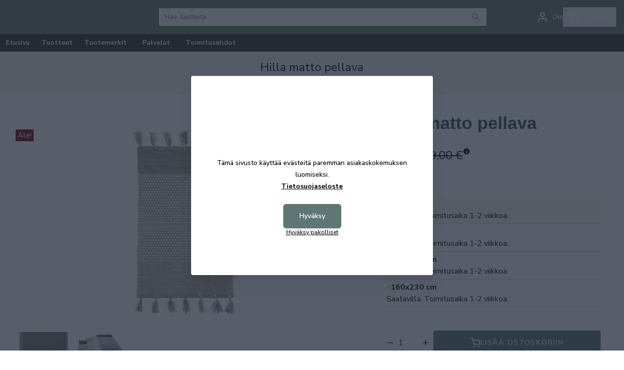

--- FILE ---
content_type: text/html; charset=UTF-8
request_url: https://kalusteniemi.net/fi/product/hilla-matto-pellava/11301
body_size: 19730
content:
<!DOCTYPE html>
<html lang="fi">
<head>

    
    <meta charset="utf-8" />
    <meta name="viewport" content="width=device-width, initial-scale=1.0, maximum-scale=5.0" />

    <link rel="apple-touch-icon" sizes="180x180" href="/kalusteniemi/favicon2/apple-touch-icon.png">
    <link rel="icon" type="image/png" sizes="32x32" href="/kalusteniemi/favicon2/favicon-32x32.png">
    <link rel="icon" type="image/png" sizes="16x16" href="/kalusteniemi/favicon2/favicon-16x16.png">
    <link rel="manifest" href="/kalusteniemi/favicon2/manifest">
    <link rel="mask-icon" href="/kalusteniemi/favicon2/safari-pinned-tab.svg" color="#5bbad5">
    <meta name="theme-color" content="#ffffff">




<!-- <link href="https://fonts.googleapis.com/css2?family=Montserrat:ital,wght@0,100;0,200;0,300;0,400;0,500;0,600;0,700;0,800;0,900;1,100;1,200;1,300;1,400;1,500;1,600;1,700;1,800;1,900&family=Oswald:wght@200;300;400;500;600;700&display=swap" rel="stylesheet"> -->
<link rel="preconnect" href="https://fonts.googleapis.com">
<link rel="preconnect" href="https://fonts.gstatic.com" crossorigin>
<link href="https://fonts.googleapis.com/css2?family=Nunito+Sans:ital,opsz,wght@0,6..12,200;0,6..12,300;0,6..12,400;0,6..12,500;0,6..12,600;0,6..12,700;0,6..12,800;0,6..12,900;0,6..12,1000;1,6..12,200;1,6..12,300;1,6..12,400;1,6..12,500;1,6..12,600;1,6..12,700;1,6..12,800;1,6..12,900;1,6..12,1000&display=swap" rel="stylesheet">



    
    
    <link rel="preload" as="style" href="https://kalusteniemi.net/build/assets/app-B_8Tv5m2.css" /><link rel="modulepreload" href="https://kalusteniemi.net/build/assets/app-BYNN1PBp.js" /><link rel="modulepreload" href="https://kalusteniemi.net/build/assets/metrics-z9LCcSlk.js" /><link rel="modulepreload" href="https://kalusteniemi.net/build/assets/messages-Cfnb59oi.js" /><link rel="stylesheet" href="https://kalusteniemi.net/build/assets/app-B_8Tv5m2.css" /><script type="module" src="https://kalusteniemi.net/build/assets/app-BYNN1PBp.js"></script>
    
    <!-- Consent mode for gtag and tag manager -->
    <script>
    window.dataLayer = window.dataLayer || [];
    function gtag(){dataLayer.push(arguments);}
    if(localStorage.getItem('cookieConsent') !== "true") {
        gtag('consent', 'default', {'ad_storage': 'denied'});
    } else {
        gtag('consent', 'default', { 'ad_storage': 'granted' });
    }
    </script>

        <!-- Global Site Tag (gtag.js) - Google Analytics -->
    <script async src="https://www.googletagmanager.com/gtag/js?id=G-6KM7W374FX"></script>
    <script>
        gtag('js', new Date());
        gtag('config', "G-6KM7W374FX");
    </script>
    
    
        <!-- Google Tag Manager -->
    <script>(function(w,d,s,l,i){w[l]=w[l]||[];w[l].push({'gtm.start':
    new Date().getTime(),event:'gtm.js'});var f=d.getElementsByTagName(s)[0],
    j=d.createElement(s),dl=l!='dataLayer'?'&l='+l:'';j.async=true;j.src=
    'https://www.googletagmanager.com/gtm.js?id='+i+dl;f.parentNode.insertBefore(j,f);
    })(window,document,'script','dataLayer',"GTM-PW8Z2HC5");</script>
    <!-- End Google Tag Manager -->
    
    
    <script type="application/ld+json" inertia>[{"@context":"https:\/\/schema.org","@type":"ProductGroup","productGroupID":"11301","name":"Hilla matto pellava - Kaluste Niemi","description":"Pellava Hilla on pelkistetty puuvillamatto kaikkiin kodin oleskelutiloihin.","sku":"11301","url":"https:\/\/kalusteniemi.net\/fi\/product\/hilla-matto-pellava\/11301","brand":{"@type":"Brand","name":"Mattokymppi"},"image":"https:\/\/pictures.kalusteniemi.net\/0\/1\/original\/101205e5d86f41d933.webp","offers":{"@type":"AggregateOffer","lowPrice":"63.2","highPrice":"111.2","availability":"https:\/\/schema.org\/InStock","itemCondition":"https:\/\/schema.org\/NewCondition","priceCurrency":"EUR","priceSpecification":{"@type":"PriceSpecification","valueAddedTaxIncluded":true,"priceCurrency":"EUR","minPrice":"63.2","maxPrice":"111.2"},"url":"https:\/\/kalusteniemi.net\/fi\/product\/hilla-matto-pellava\/11301"},"hasVariant":[{"@type":"Product","name":"Hilla matto pellava 80x250 cm","description":"Hilla on pelkistetty puuvillamatto kaikkiin kodin oleskelutiloihin. Kauniisti valkoisella raikastetut pastellis\u00e4vyt pehment\u00e4v\u00e4t sisustusta ja voimakkaammat v\u00e4ri","sku":"13849","inProductGroupWithID":"11301","image":"https:\/\/pictures.kalusteniemi.net\/0\/1\/original\/101205e5d86f41d933.webp","brand":{"@type":"Brand","name":"Mattokymppi"},"offers":{"@type":"Offer","price":"63.2","availability":"https:\/\/schema.org\/InStock","itemCondition":"https:\/\/schema.org\/NewCondition","priceCurrency":"EUR","priceSpecification":{"@type":"PriceSpecification","valueAddedTaxIncluded":true,"priceCurrency":"EUR","price":"63.2"},"url":"https:\/\/kalusteniemi.net\/fi\/product\/hilla-matto-pellava\/11301"}},{"@type":"Product","name":"Hilla matto pellava 80x300 cm","description":"Hilla on pelkistetty puuvillamatto kaikkiin kodin oleskelutiloihin. Kauniisti valkoisella raikastetut pastellis\u00e4vyt pehment\u00e4v\u00e4t sisustusta ja voimakkaammat v\u00e4ri","sku":"13853","inProductGroupWithID":"11301","image":"https:\/\/pictures.kalusteniemi.net\/0\/1\/original\/101205e5d86f41d933.webp","brand":{"@type":"Brand","name":"Mattokymppi"},"offers":{"@type":"Offer","price":"76","availability":"https:\/\/schema.org\/InStock","itemCondition":"https:\/\/schema.org\/NewCondition","priceCurrency":"EUR","priceSpecification":{"@type":"PriceSpecification","valueAddedTaxIncluded":true,"priceCurrency":"EUR","price":"76"},"url":"https:\/\/kalusteniemi.net\/fi\/product\/hilla-matto-pellava\/11301"}},{"@type":"Product","name":"Hilla matto pellava 140x200 cm","description":"Hilla on pelkistetty puuvillamatto kaikkiin kodin oleskelutiloihin. Kauniisti valkoisella raikastetut pastellis\u00e4vyt pehment\u00e4v\u00e4t sisustusta ja voimakkaammat v\u00e4ri","sku":"13861","inProductGroupWithID":"11301","image":"https:\/\/pictures.kalusteniemi.net\/0\/1\/original\/101205e5d86f41d933.webp","brand":{"@type":"Brand","name":"Mattokymppi"},"offers":{"@type":"Offer","price":"87.2","availability":"https:\/\/schema.org\/InStock","itemCondition":"https:\/\/schema.org\/NewCondition","priceCurrency":"EUR","priceSpecification":{"@type":"PriceSpecification","valueAddedTaxIncluded":true,"priceCurrency":"EUR","price":"87.2"},"url":"https:\/\/kalusteniemi.net\/fi\/product\/hilla-matto-pellava\/11301"}},{"@type":"Product","name":"Hilla matto pellava 160x230 cm","description":"Hilla on pelkistetty puuvillamatto kaikkiin kodin oleskelutiloihin. Kauniisti valkoisella raikastetut pastellis\u00e4vyt pehment\u00e4v\u00e4t sisustusta ja voimakkaammat v\u00e4ri","sku":"13865","inProductGroupWithID":"11301","image":"https:\/\/pictures.kalusteniemi.net\/0\/1\/original\/101205e5d86f41d933.webp","brand":{"@type":"Brand","name":"Mattokymppi"},"offers":{"@type":"Offer","price":"111.2","availability":"https:\/\/schema.org\/InStock","itemCondition":"https:\/\/schema.org\/NewCondition","priceCurrency":"EUR","priceSpecification":{"@type":"PriceSpecification","valueAddedTaxIncluded":true,"priceCurrency":"EUR","price":"111.2"},"url":"https:\/\/kalusteniemi.net\/fi\/product\/hilla-matto-pellava\/11301"}}]},{"@context":"https:\/\/schema.org","@type":"Organization","name":"Kaluste Niemi","url":"https:\/\/kalusteniemi.net","slogan":"Huonekaluliike Kokkolassa jo Vuodesta 1976 \u2013 Nopeat Toimitukset ja Aina Edulliset Hinnat. Tutustu Laajaan Tarjontaan ja Tilaa Omasi"},{"@context":"https:\/\/schema.org","@type":"WebSite","name":"Kaluste Niemi","url":"https:\/\/kalusteniemi.net","potentialAction":{"@type":"SearchAction","target":"https:\/\/kalusteniemi.net\/search?q={query}","query-input":{"type":"PropertyValueSpecification","valueRequired":true,"valueName":"query"}}},{"@context":"https:\/\/schema.org","@type":"BreadcrumbList","itemListElement":[{"@type":"ListItem","position":0,"item":{"@type":"WebPage","@id":"https:\/\/kalusteniemi.net\/fi","name":"Etusivu","url":"https:\/\/kalusteniemi.net\/fi"}},{"@type":"ListItem","position":1,"item":{"@type":"WebPage","@id":"https:\/\/kalusteniemi.net\/fi\/category\/mattokymppi\/9830","name":"Mattokymppi","url":"https:\/\/kalusteniemi.net\/fi\/category\/mattokymppi\/9830"}},{"@type":"ListItem","position":2,"item":{"@type":"WebPage","@id":"https:\/\/kalusteniemi.net\/fi\/category\/ihankotona\/10074","name":"ihankotona","url":"https:\/\/kalusteniemi.net\/fi\/category\/ihankotona\/10074"}},{"@type":"ListItem","position":3,"item":{"@type":"WebPage","@id":"https:\/\/kalusteniemi.net\/fi\/product\/hilla-matto-pellava\/11301","name":"Hilla matto pellava","url":"https:\/\/kalusteniemi.net\/fi\/product\/hilla-matto-pellava\/11301"}}]}]</script>
<title inertia="title">Hilla matto pellava - Kaluste Niemi</title>
<meta name="name" property content="Hilla matto pellava - Kaluste Niemi" inertia="name">
<meta name="description" property content="Pellava Hilla on pelkistetty puuvillamatto kaikkiin kodin oleskelutiloihin." inertia="description">
<meta name="rating" property content="Safe For Kids" inertia="rating">
<meta name="copyright" property content="https://kalusteniemi.net" inertia="copyright">
<meta name property="og:title" content="Hilla matto pellava - Kaluste Niemi" inertia="og_title">
<meta name property="og:type" content="product" inertia="og_type">
<meta name property="og:url" content="https://kalusteniemi.net/fi/product/hilla-matto-pellava/11301" inertia="og_url">
<meta name property="og:image" content="https://pictures.kalusteniemi.net/0/1/original/101205e5d86f41d933.webp" inertia="og_image">
<meta name property="og:site_name" content="Hilla matto pellava - Kaluste Niemi" inertia="og_site_name">
<meta name property="og:description" content="Pellava Hilla on pelkistetty puuvillamatto kaikkiin kodin oleskelutiloihin." inertia="og_description">
<meta name="robots" property content="index, follow, noodp" inertia="robots">
<link rel="canonical" href="https://kalusteniemi.net/fi/product/hilla-matto-pellava/11301" inertia="canonical">
</head>
<body>

    <!-- Meta Pixel Code (noscript) -->
    <noscript><img height="1" width="1" style="display:none" src="https://www.facebook.com/tr?id=&ev=PageView&noscript=1"/></noscript>
    <!-- End Meta Pixel Code (noscript) -->

        <!-- Google Tag Manager (noscript) -->
    <noscript><iframe src="https://www.googletagmanager.com/ns.html?id=GTM-PW8Z2HC5"
    height="0" width="0" style="display:none;visibility:hidden"></iframe></noscript>
    <!-- End Google Tag Manager (noscript) -->
    
    <div id="app" data-page="{&quot;component&quot;:&quot;Product&quot;,&quot;props&quot;:{&quot;errors&quot;:{},&quot;infobar&quot;:[],&quot;global_popup&quot;:null,&quot;promos&quot;:[],&quot;menu&quot;:[{&quot;id&quot;:534,&quot;number&quot;:10053,&quot;level&quot;:1,&quot;name&quot;:&quot;TALVIALE&quot;,&quot;link&quot;:&quot;/fi/category/talviale/10053&quot;,&quot;picture&quot;:{&quot;id&quot;:471,&quot;picture_name&quot;:&quot;534694fa824bad8b.jpg&quot;,&quot;order&quot;:1,&quot;pictureUrl&quot;:&quot;https://pictures.kalusteniemi.net/534694fa824bad8b.jpg&quot;,&quot;pictureThumbUrl&quot;:&quot;https://pictures.kalusteniemi.net/1/2/xsmall/471.webp&quot;},&quot;children&quot;:[{&quot;id&quot;:535,&quot;number&quot;:10054,&quot;level&quot;:2,&quot;name&quot;:&quot;TALVIALE - Sängyt&quot;,&quot;link&quot;:&quot;/fi/category/talviale-sangyt/10054&quot;,&quot;value&quot;:&quot;/fi/category/talviale-sangyt/10054&quot;,&quot;picture&quot;:{&quot;id&quot;:472,&quot;picture_name&quot;:&quot;535694fa8a5050f1.jpg&quot;,&quot;order&quot;:1,&quot;pictureUrl&quot;:&quot;https://pictures.kalusteniemi.net/535694fa8a5050f1.jpg&quot;,&quot;pictureThumbUrl&quot;:&quot;https://pictures.kalusteniemi.net/1/2/xsmall/472.webp&quot;},&quot;children&quot;:[],&quot;icon&quot;:null},{&quot;id&quot;:536,&quot;number&quot;:10055,&quot;level&quot;:2,&quot;name&quot;:&quot;TALVIALE - Sohvat&quot;,&quot;link&quot;:&quot;/fi/category/talviale-sohvat/10055&quot;,&quot;value&quot;:&quot;/fi/category/talviale-sohvat/10055&quot;,&quot;picture&quot;:{&quot;id&quot;:473,&quot;picture_name&quot;:&quot;536694fa94f3e860.jpg&quot;,&quot;order&quot;:1,&quot;pictureUrl&quot;:&quot;https://pictures.kalusteniemi.net/536694fa94f3e860.jpg&quot;,&quot;pictureThumbUrl&quot;:&quot;https://pictures.kalusteniemi.net/1/2/xsmall/473.webp&quot;},&quot;children&quot;:[],&quot;icon&quot;:null},{&quot;id&quot;:537,&quot;number&quot;:10056,&quot;level&quot;:2,&quot;name&quot;:&quot;TALVIALE - Matot&quot;,&quot;link&quot;:&quot;/fi/category/talviale-matot/10056&quot;,&quot;value&quot;:&quot;/fi/category/talviale-matot/10056&quot;,&quot;picture&quot;:{&quot;id&quot;:474,&quot;picture_name&quot;:&quot;537694fa96cb7f23.jpg&quot;,&quot;order&quot;:1,&quot;pictureUrl&quot;:&quot;https://pictures.kalusteniemi.net/537694fa96cb7f23.jpg&quot;,&quot;pictureThumbUrl&quot;:&quot;https://pictures.kalusteniemi.net/1/2/xsmall/474.webp&quot;},&quot;children&quot;:[],&quot;icon&quot;:null},{&quot;id&quot;:538,&quot;number&quot;:10057,&quot;level&quot;:2,&quot;name&quot;:&quot;TALVIALE - Kalusteet&quot;,&quot;link&quot;:&quot;/fi/category/talviale-kalusteet/10057&quot;,&quot;value&quot;:&quot;/fi/category/talviale-kalusteet/10057&quot;,&quot;picture&quot;:{&quot;id&quot;:475,&quot;picture_name&quot;:&quot;538694fa9bc32b86.jpg&quot;,&quot;order&quot;:1,&quot;pictureUrl&quot;:&quot;https://pictures.kalusteniemi.net/538694fa9bc32b86.jpg&quot;,&quot;pictureThumbUrl&quot;:&quot;https://pictures.kalusteniemi.net/1/2/xsmall/475.webp&quot;},&quot;children&quot;:[],&quot;icon&quot;:null}]},{&quot;id&quot;:730,&quot;number&quot;:10248,&quot;level&quot;:1,&quot;name&quot;:&quot;MYYMÄLÄN TYHJENNYS&quot;,&quot;link&quot;:&quot;/fi/category/myymalan-tyhjennys/10248&quot;,&quot;picture&quot;:{&quot;id&quot;:466,&quot;picture_name&quot;:&quot;73068e3c3e552d74.jpg&quot;,&quot;order&quot;:1,&quot;pictureUrl&quot;:&quot;https://pictures.kalusteniemi.net/73068e3c3e552d74.jpg&quot;,&quot;pictureThumbUrl&quot;:&quot;https://pictures.kalusteniemi.net/1/2/xsmall/466.webp&quot;},&quot;children&quot;:[]},{&quot;id&quot;:471,&quot;number&quot;:9992,&quot;level&quot;:1,&quot;name&quot;:&quot;Olohuone&quot;,&quot;link&quot;:&quot;/fi/category/olohuone/9992&quot;,&quot;picture&quot;:{&quot;id&quot;:329,&quot;picture_name&quot;:&quot;47165ce171b8524f.webp&quot;,&quot;order&quot;:0,&quot;pictureUrl&quot;:&quot;https://pictures.kalusteniemi.net/47165ce171b8524f.webp&quot;,&quot;pictureThumbUrl&quot;:&quot;https://pictures.kalusteniemi.net/1/2/xsmall/329.webp&quot;},&quot;children&quot;:[{&quot;id&quot;:250,&quot;number&quot;:216,&quot;level&quot;:2,&quot;name&quot;:&quot;Sohvat&quot;,&quot;link&quot;:&quot;/fi/category/sohvat/216&quot;,&quot;value&quot;:&quot;/fi/category/sohvat/216&quot;,&quot;picture&quot;:{&quot;id&quot;:66,&quot;picture_name&quot;:&quot;2505e81ab1831f15.jpg&quot;,&quot;order&quot;:0,&quot;pictureUrl&quot;:&quot;https://pictures.kalusteniemi.net/2505e81ab1831f15.jpg&quot;,&quot;pictureThumbUrl&quot;:&quot;https://pictures.kalusteniemi.net/1/2/xsmall/66.webp&quot;},&quot;children&quot;:[],&quot;icon&quot;:null},{&quot;id&quot;:159,&quot;number&quot;:354,&quot;level&quot;:2,&quot;name&quot;:&quot;Divaanisohvat&quot;,&quot;link&quot;:&quot;/fi/category/divaanisohvat/354&quot;,&quot;value&quot;:&quot;/fi/category/divaanisohvat/354&quot;,&quot;picture&quot;:{&quot;id&quot;:62,&quot;picture_name&quot;:&quot;1595e81a8a01c769.jpg&quot;,&quot;order&quot;:0,&quot;pictureUrl&quot;:&quot;https://pictures.kalusteniemi.net/1595e81a8a01c769.jpg&quot;,&quot;pictureThumbUrl&quot;:&quot;https://pictures.kalusteniemi.net/1/2/xsmall/62.webp&quot;},&quot;children&quot;:[],&quot;icon&quot;:null},{&quot;id&quot;:251,&quot;number&quot;:225,&quot;level&quot;:2,&quot;name&quot;:&quot;Moduuli- ja kulmasohvat&quot;,&quot;link&quot;:&quot;/fi/category/moduuli-ja-kulmasohvat/225&quot;,&quot;value&quot;:&quot;/fi/category/moduuli-ja-kulmasohvat/225&quot;,&quot;picture&quot;:{&quot;id&quot;:63,&quot;picture_name&quot;:&quot;2515e81a9309d4bf.jpg&quot;,&quot;order&quot;:0,&quot;pictureUrl&quot;:&quot;https://pictures.kalusteniemi.net/2515e81a9309d4bf.jpg&quot;,&quot;pictureThumbUrl&quot;:&quot;https://pictures.kalusteniemi.net/1/2/xsmall/63.webp&quot;},&quot;children&quot;:[],&quot;icon&quot;:null},{&quot;id&quot;:252,&quot;number&quot;:226,&quot;level&quot;:2,&quot;name&quot;:&quot;Vuodesohvat&quot;,&quot;link&quot;:&quot;/fi/category/vuodesohvat/226&quot;,&quot;value&quot;:&quot;/fi/category/vuodesohvat/226&quot;,&quot;picture&quot;:{&quot;id&quot;:67,&quot;picture_name&quot;:&quot;2525e81abd9157f6.jpg&quot;,&quot;order&quot;:0,&quot;pictureUrl&quot;:&quot;https://pictures.kalusteniemi.net/2525e81abd9157f6.jpg&quot;,&quot;pictureThumbUrl&quot;:&quot;https://pictures.kalusteniemi.net/1/2/xsmall/67.webp&quot;},&quot;children&quot;:[],&quot;icon&quot;:null},{&quot;id&quot;:255,&quot;number&quot;:231,&quot;level&quot;:2,&quot;name&quot;:&quot;Nojatuolit&quot;,&quot;link&quot;:&quot;/fi/category/nojatuolit/231&quot;,&quot;value&quot;:&quot;/fi/category/nojatuolit/231&quot;,&quot;picture&quot;:{&quot;id&quot;:68,&quot;picture_name&quot;:&quot;2555e81ac5f39072.jpg&quot;,&quot;order&quot;:0,&quot;pictureUrl&quot;:&quot;https://pictures.kalusteniemi.net/2555e81ac5f39072.jpg&quot;,&quot;pictureThumbUrl&quot;:&quot;https://pictures.kalusteniemi.net/1/2/xsmall/68.webp&quot;},&quot;children&quot;:[],&quot;icon&quot;:null},{&quot;id&quot;:256,&quot;number&quot;:232,&quot;level&quot;:2,&quot;name&quot;:&quot;Mekanismituolit ja TV-tuolit&quot;,&quot;link&quot;:&quot;/fi/category/mekanismituolit-ja-tv-tuolit/232&quot;,&quot;value&quot;:&quot;/fi/category/mekanismituolit-ja-tv-tuolit/232&quot;,&quot;picture&quot;:{&quot;id&quot;:69,&quot;picture_name&quot;:&quot;2565e81acab6d627.jpg&quot;,&quot;order&quot;:0,&quot;pictureUrl&quot;:&quot;https://pictures.kalusteniemi.net/2565e81acab6d627.jpg&quot;,&quot;pictureThumbUrl&quot;:&quot;https://pictures.kalusteniemi.net/1/2/xsmall/69.webp&quot;},&quot;children&quot;:[],&quot;icon&quot;:null},{&quot;id&quot;:156,&quot;number&quot;:326,&quot;level&quot;:2,&quot;name&quot;:&quot;Rahit&quot;,&quot;link&quot;:&quot;/fi/category/rahit/326&quot;,&quot;value&quot;:&quot;/fi/category/rahit/326&quot;,&quot;picture&quot;:{&quot;id&quot;:70,&quot;picture_name&quot;:&quot;1565e81ad1579152.jpg&quot;,&quot;order&quot;:0,&quot;pictureUrl&quot;:&quot;https://pictures.kalusteniemi.net/1565e81ad1579152.jpg&quot;,&quot;pictureThumbUrl&quot;:&quot;https://pictures.kalusteniemi.net/1/2/xsmall/70.webp&quot;},&quot;children&quot;:[],&quot;icon&quot;:null},{&quot;id&quot;:59,&quot;number&quot;:235,&quot;level&quot;:2,&quot;name&quot;:&quot;TV-tasot&quot;,&quot;link&quot;:&quot;/fi/category/tv-tasot/235&quot;,&quot;value&quot;:&quot;/fi/category/tv-tasot/235&quot;,&quot;picture&quot;:{&quot;id&quot;:71,&quot;picture_name&quot;:&quot;595e81adc527df8.jpg&quot;,&quot;order&quot;:0,&quot;pictureUrl&quot;:&quot;https://pictures.kalusteniemi.net/595e81adc527df8.jpg&quot;,&quot;pictureThumbUrl&quot;:&quot;https://pictures.kalusteniemi.net/1/2/xsmall/71.webp&quot;},&quot;children&quot;:[],&quot;icon&quot;:null},{&quot;id&quot;:95,&quot;number&quot;:239,&quot;level&quot;:2,&quot;name&quot;:&quot;Sohvapöydät&quot;,&quot;link&quot;:&quot;/fi/category/sohvapoydat/239&quot;,&quot;value&quot;:&quot;/fi/category/sohvapoydat/239&quot;,&quot;picture&quot;:{&quot;id&quot;:37,&quot;picture_name&quot;:&quot;955e1c8def9bb34.jpg&quot;,&quot;order&quot;:0,&quot;pictureUrl&quot;:&quot;https://pictures.kalusteniemi.net/955e1c8def9bb34.jpg&quot;,&quot;pictureThumbUrl&quot;:&quot;https://pictures.kalusteniemi.net/1/2/xsmall/37.webp&quot;},&quot;children&quot;:[],&quot;icon&quot;:null},{&quot;id&quot;:660,&quot;number&quot;:10179,&quot;level&quot;:2,&quot;name&quot;:&quot;Sarjapöydät ja sivupöydät&quot;,&quot;link&quot;:&quot;/fi/category/sarjapoydat-ja-sivupoydat/10179&quot;,&quot;value&quot;:&quot;/fi/category/sarjapoydat-ja-sivupoydat/10179&quot;,&quot;picture&quot;:null,&quot;children&quot;:[],&quot;icon&quot;:null},{&quot;id&quot;:253,&quot;number&quot;:227,&quot;level&quot;:2,&quot;name&quot;:&quot;Laverit ja taittopatjat&quot;,&quot;link&quot;:&quot;/fi/category/laverit-ja-taittopatjat/227&quot;,&quot;value&quot;:&quot;/fi/category/laverit-ja-taittopatjat/227&quot;,&quot;picture&quot;:{&quot;id&quot;:391,&quot;picture_name&quot;:&quot;25367419eee80463.jpg&quot;,&quot;order&quot;:0,&quot;pictureUrl&quot;:&quot;https://pictures.kalusteniemi.net/25367419eee80463.jpg&quot;,&quot;pictureThumbUrl&quot;:&quot;https://pictures.kalusteniemi.net/1/2/xsmall/391.webp&quot;},&quot;children&quot;:[],&quot;icon&quot;:null},{&quot;id&quot;:257,&quot;number&quot;:233,&quot;level&quot;:2,&quot;name&quot;:&quot;Keinutuolit&quot;,&quot;link&quot;:&quot;/fi/category/keinutuolit/233&quot;,&quot;value&quot;:&quot;/fi/category/keinutuolit/233&quot;,&quot;picture&quot;:{&quot;id&quot;:75,&quot;picture_name&quot;:&quot;2575e81dc214bf6f.jpg&quot;,&quot;order&quot;:0,&quot;pictureUrl&quot;:&quot;https://pictures.kalusteniemi.net/2575e81dc214bf6f.jpg&quot;,&quot;pictureThumbUrl&quot;:&quot;https://pictures.kalusteniemi.net/1/2/xsmall/75.webp&quot;},&quot;children&quot;:[],&quot;icon&quot;:null}]},{&quot;id&quot;:102,&quot;number&quot;:259,&quot;level&quot;:1,&quot;name&quot;:&quot;Makuuhuone&quot;,&quot;link&quot;:&quot;/fi/category/makuuhuone/259&quot;,&quot;picture&quot;:{&quot;id&quot;:331,&quot;picture_name&quot;:&quot;10265ce17fd5f405.webp&quot;,&quot;order&quot;:0,&quot;pictureUrl&quot;:&quot;https://pictures.kalusteniemi.net/10265ce17fd5f405.webp&quot;,&quot;pictureThumbUrl&quot;:&quot;https://pictures.kalusteniemi.net/1/2/xsmall/331.webp&quot;},&quot;children&quot;:[{&quot;id&quot;:152,&quot;number&quot;:268,&quot;level&quot;:2,&quot;name&quot;:&quot;Runkopatjat&quot;,&quot;link&quot;:&quot;/fi/category/runkopatjat/268&quot;,&quot;value&quot;:&quot;/fi/category/runkopatjat/268&quot;,&quot;picture&quot;:{&quot;id&quot;:298,&quot;picture_name&quot;:&quot;152658edc8016bed.jpg&quot;,&quot;order&quot;:0,&quot;pictureUrl&quot;:&quot;https://pictures.kalusteniemi.net/152658edc8016bed.jpg&quot;,&quot;pictureThumbUrl&quot;:&quot;https://pictures.kalusteniemi.net/1/2/xsmall/298.webp&quot;},&quot;children&quot;:[],&quot;icon&quot;:null},{&quot;id&quot;:143,&quot;number&quot;:269,&quot;level&quot;:2,&quot;name&quot;:&quot;Jenkkisängyt&quot;,&quot;link&quot;:&quot;/fi/category/jenkkisangyt/269&quot;,&quot;value&quot;:&quot;/fi/category/jenkkisangyt/269&quot;,&quot;picture&quot;:{&quot;id&quot;:149,&quot;picture_name&quot;:&quot;1435efc6d9f3e769.jpg&quot;,&quot;order&quot;:0,&quot;pictureUrl&quot;:&quot;https://pictures.kalusteniemi.net/1435efc6d9f3e769.jpg&quot;,&quot;pictureThumbUrl&quot;:&quot;https://pictures.kalusteniemi.net/1/2/xsmall/149.webp&quot;},&quot;children&quot;:[],&quot;icon&quot;:null},{&quot;id&quot;:258,&quot;number&quot;:271,&quot;level&quot;:2,&quot;name&quot;:&quot;Säätösängyt&quot;,&quot;link&quot;:&quot;/fi/category/saatosangyt/271&quot;,&quot;value&quot;:&quot;/fi/category/saatosangyt/271&quot;,&quot;picture&quot;:{&quot;id&quot;:150,&quot;picture_name&quot;:&quot;2585efc6e2c3e1db.jpg&quot;,&quot;order&quot;:0,&quot;pictureUrl&quot;:&quot;https://pictures.kalusteniemi.net/2585efc6e2c3e1db.jpg&quot;,&quot;pictureThumbUrl&quot;:&quot;https://pictures.kalusteniemi.net/1/2/xsmall/150.webp&quot;},&quot;children&quot;:[],&quot;icon&quot;:null},{&quot;id&quot;:142,&quot;number&quot;:266,&quot;level&quot;:2,&quot;name&quot;:&quot;Patjat ja joustinpatjat&quot;,&quot;link&quot;:&quot;/fi/category/patjat-ja-joustinpatjat/266&quot;,&quot;value&quot;:&quot;/fi/category/patjat-ja-joustinpatjat/266&quot;,&quot;picture&quot;:{&quot;id&quot;:151,&quot;picture_name&quot;:&quot;1425efc6f3d7ef33.jpg&quot;,&quot;order&quot;:0,&quot;pictureUrl&quot;:&quot;https://pictures.kalusteniemi.net/1425efc6f3d7ef33.jpg&quot;,&quot;pictureThumbUrl&quot;:&quot;https://pictures.kalusteniemi.net/1/2/xsmall/151.webp&quot;},&quot;children&quot;:[],&quot;icon&quot;:null},{&quot;id&quot;:144,&quot;number&quot;:272,&quot;level&quot;:2,&quot;name&quot;:&quot;Sijauspatjat&quot;,&quot;link&quot;:&quot;/fi/category/sijauspatjat/272&quot;,&quot;value&quot;:&quot;/fi/category/sijauspatjat/272&quot;,&quot;picture&quot;:{&quot;id&quot;:319,&quot;picture_name&quot;:&quot;1446597fcd43930b.jpg&quot;,&quot;order&quot;:0,&quot;pictureUrl&quot;:&quot;https://pictures.kalusteniemi.net/1446597fcd43930b.jpg&quot;,&quot;pictureThumbUrl&quot;:&quot;https://pictures.kalusteniemi.net/1/2/xsmall/319.webp&quot;},&quot;children&quot;:[],&quot;icon&quot;:null},{&quot;id&quot;:321,&quot;number&quot;:261,&quot;level&quot;:2,&quot;name&quot;:&quot;Sängyn rungot&quot;,&quot;link&quot;:&quot;/fi/category/sangyn-rungot/261&quot;,&quot;value&quot;:&quot;/fi/category/sangyn-rungot/261&quot;,&quot;picture&quot;:{&quot;id&quot;:153,&quot;picture_name&quot;:&quot;3215efc76c690302.jpg&quot;,&quot;order&quot;:0,&quot;pictureUrl&quot;:&quot;https://pictures.kalusteniemi.net/3215efc76c690302.jpg&quot;,&quot;pictureThumbUrl&quot;:&quot;https://pictures.kalusteniemi.net/1/2/xsmall/153.webp&quot;},&quot;children&quot;:[],&quot;icon&quot;:null},{&quot;id&quot;:392,&quot;number&quot;:262,&quot;level&quot;:2,&quot;name&quot;:&quot;Sängynpäädyt&quot;,&quot;link&quot;:&quot;/fi/category/sangynpaadyt/262&quot;,&quot;value&quot;:&quot;/fi/category/sangynpaadyt/262&quot;,&quot;picture&quot;:{&quot;id&quot;:154,&quot;picture_name&quot;:&quot;3925efc78218f9d3.jpg&quot;,&quot;order&quot;:0,&quot;pictureUrl&quot;:&quot;https://pictures.kalusteniemi.net/3925efc78218f9d3.jpg&quot;,&quot;pictureThumbUrl&quot;:&quot;https://pictures.kalusteniemi.net/1/2/xsmall/154.webp&quot;},&quot;children&quot;:[],&quot;icon&quot;:null},{&quot;id&quot;:393,&quot;number&quot;:264,&quot;level&quot;:2,&quot;name&quot;:&quot;Sängynpäätypenkit&quot;,&quot;link&quot;:&quot;/fi/category/sangynpaatypenkit/264&quot;,&quot;value&quot;:&quot;/fi/category/sangynpaatypenkit/264&quot;,&quot;picture&quot;:{&quot;id&quot;:155,&quot;picture_name&quot;:&quot;3935efc7a04520e0.jpg&quot;,&quot;order&quot;:0,&quot;pictureUrl&quot;:&quot;https://pictures.kalusteniemi.net/3935efc7a04520e0.jpg&quot;,&quot;pictureThumbUrl&quot;:&quot;https://pictures.kalusteniemi.net/1/2/xsmall/155.webp&quot;},&quot;children&quot;:[],&quot;icon&quot;:null},{&quot;id&quot;:141,&quot;number&quot;:263,&quot;level&quot;:2,&quot;name&quot;:&quot;Yöpöydät&quot;,&quot;link&quot;:&quot;/fi/category/yopoydat/263&quot;,&quot;value&quot;:&quot;/fi/category/yopoydat/263&quot;,&quot;picture&quot;:null,&quot;children&quot;:[],&quot;icon&quot;:null},{&quot;id&quot;:160,&quot;number&quot;:273,&quot;level&quot;:2,&quot;name&quot;:&quot;Tyynyt, peitteet ja suojat&quot;,&quot;link&quot;:&quot;/fi/category/tyynyt-peitteet-ja-suojat/273&quot;,&quot;value&quot;:&quot;/fi/category/tyynyt-peitteet-ja-suojat/273&quot;,&quot;picture&quot;:null,&quot;children&quot;:[],&quot;icon&quot;:null}]},{&quot;id&quot;:96,&quot;number&quot;:242,&quot;level&quot;:1,&quot;name&quot;:&quot;Keittiö&quot;,&quot;link&quot;:&quot;/fi/category/keittio/242&quot;,&quot;picture&quot;:{&quot;id&quot;:330,&quot;picture_name&quot;:&quot;9665ce17ec3dec6.webp&quot;,&quot;order&quot;:0,&quot;pictureUrl&quot;:&quot;https://pictures.kalusteniemi.net/9665ce17ec3dec6.webp&quot;,&quot;pictureThumbUrl&quot;:&quot;https://pictures.kalusteniemi.net/1/2/xsmall/330.webp&quot;},&quot;children&quot;:[{&quot;id&quot;:116,&quot;number&quot;:245,&quot;level&quot;:2,&quot;name&quot;:&quot;Keittiötikkaat ja jakkarat&quot;,&quot;link&quot;:&quot;/fi/category/keittiotikkaat-ja-jakkarat/245&quot;,&quot;value&quot;:&quot;/fi/category/keittiotikkaat-ja-jakkarat/245&quot;,&quot;picture&quot;:{&quot;id&quot;:144,&quot;picture_name&quot;:&quot;1165ef47bfc5a81b.jpg&quot;,&quot;order&quot;:0,&quot;pictureUrl&quot;:&quot;https://pictures.kalusteniemi.net/1165ef47bfc5a81b.jpg&quot;,&quot;pictureThumbUrl&quot;:&quot;https://pictures.kalusteniemi.net/1/2/xsmall/144.webp&quot;},&quot;children&quot;:[],&quot;icon&quot;:null},{&quot;id&quot;:386,&quot;number&quot;:437,&quot;level&quot;:2,&quot;name&quot;:&quot;Ruokaryhmät&quot;,&quot;link&quot;:&quot;/fi/category/ruokaryhmat/437&quot;,&quot;value&quot;:&quot;/fi/category/ruokaryhmat/437&quot;,&quot;picture&quot;:{&quot;id&quot;:238,&quot;picture_name&quot;:&quot;38661b36f4b94c60.jpg&quot;,&quot;order&quot;:0,&quot;pictureUrl&quot;:&quot;https://pictures.kalusteniemi.net/38661b36f4b94c60.jpg&quot;,&quot;pictureThumbUrl&quot;:&quot;https://pictures.kalusteniemi.net/1/2/xsmall/238.webp&quot;},&quot;children&quot;:[],&quot;icon&quot;:null},{&quot;id&quot;:387,&quot;number&quot;:243,&quot;level&quot;:2,&quot;name&quot;:&quot;Ruokapöydät&quot;,&quot;link&quot;:&quot;/fi/category/ruokapoydat/243&quot;,&quot;value&quot;:&quot;/fi/category/ruokapoydat/243&quot;,&quot;picture&quot;:{&quot;id&quot;:142,&quot;picture_name&quot;:&quot;3875ef474134ce71.jpg&quot;,&quot;order&quot;:0,&quot;pictureUrl&quot;:&quot;https://pictures.kalusteniemi.net/3875ef474134ce71.jpg&quot;,&quot;pictureThumbUrl&quot;:&quot;https://pictures.kalusteniemi.net/1/2/xsmall/142.webp&quot;},&quot;children&quot;:[],&quot;icon&quot;:null},{&quot;id&quot;:388,&quot;number&quot;:515,&quot;level&quot;:2,&quot;name&quot;:&quot;Ruokapöydän tuolit&quot;,&quot;link&quot;:&quot;/fi/category/ruokapoydan-tuolit/515&quot;,&quot;value&quot;:&quot;/fi/category/ruokapoydan-tuolit/515&quot;,&quot;picture&quot;:null,&quot;children&quot;:[],&quot;icon&quot;:null},{&quot;id&quot;:389,&quot;number&quot;:244,&quot;level&quot;:2,&quot;name&quot;:&quot;Baaripöydät ja baarituolit&quot;,&quot;link&quot;:&quot;/fi/category/baaripoydat-ja-baarituolit/244&quot;,&quot;value&quot;:&quot;/fi/category/baaripoydat-ja-baarituolit/244&quot;,&quot;picture&quot;:{&quot;id&quot;:136,&quot;picture_name&quot;:&quot;3895ee78e91bf6c5.jpg&quot;,&quot;order&quot;:0,&quot;pictureUrl&quot;:&quot;https://pictures.kalusteniemi.net/3895ee78e91bf6c5.jpg&quot;,&quot;pictureThumbUrl&quot;:&quot;https://pictures.kalusteniemi.net/1/2/xsmall/136.webp&quot;},&quot;children&quot;:[],&quot;icon&quot;:null},{&quot;id&quot;:254,&quot;number&quot;:228,&quot;level&quot;:2,&quot;name&quot;:&quot;Puusohvat ja penkit&quot;,&quot;link&quot;:&quot;/fi/category/puusohvat-ja-penkit/228&quot;,&quot;value&quot;:&quot;/fi/category/puusohvat-ja-penkit/228&quot;,&quot;picture&quot;:null,&quot;children&quot;:[],&quot;icon&quot;:null}]},{&quot;id&quot;:98,&quot;number&quot;:248,&quot;level&quot;:1,&quot;name&quot;:&quot;Työhuone&quot;,&quot;link&quot;:&quot;/fi/category/tyohuone/248&quot;,&quot;picture&quot;:{&quot;id&quot;:289,&quot;picture_name&quot;:&quot;98658ec52a291ad.jpg&quot;,&quot;order&quot;:0,&quot;pictureUrl&quot;:&quot;https://pictures.kalusteniemi.net/98658ec52a291ad.jpg&quot;,&quot;pictureThumbUrl&quot;:&quot;https://pictures.kalusteniemi.net/1/2/xsmall/289.webp&quot;},&quot;children&quot;:[{&quot;id&quot;:163,&quot;number&quot;:250,&quot;level&quot;:2,&quot;name&quot;:&quot;Työtuolit&quot;,&quot;link&quot;:&quot;/fi/category/tyotuolit/250&quot;,&quot;value&quot;:&quot;/fi/category/tyotuolit/250&quot;,&quot;picture&quot;:null,&quot;children&quot;:[],&quot;icon&quot;:null},{&quot;id&quot;:391,&quot;number&quot;:249,&quot;level&quot;:2,&quot;name&quot;:&quot;Työpöydät&quot;,&quot;link&quot;:&quot;/fi/category/tyopoydat/249&quot;,&quot;value&quot;:&quot;/fi/category/tyopoydat/249&quot;,&quot;picture&quot;:null,&quot;children&quot;:[],&quot;icon&quot;:null},{&quot;id&quot;:417,&quot;number&quot;:779,&quot;level&quot;:2,&quot;name&quot;:&quot;Työhuoneen säilytys&quot;,&quot;link&quot;:&quot;/fi/category/tyohuoneen-sailytys/779&quot;,&quot;value&quot;:&quot;/fi/category/tyohuoneen-sailytys/779&quot;,&quot;picture&quot;:null,&quot;children&quot;:[],&quot;icon&quot;:null}]},{&quot;id&quot;:94,&quot;number&quot;:234,&quot;level&quot;:1,&quot;name&quot;:&quot;Säilytys&quot;,&quot;link&quot;:&quot;/fi/category/sailytys/234&quot;,&quot;picture&quot;:{&quot;id&quot;:294,&quot;picture_name&quot;:&quot;94658ec80521fb6.jpg&quot;,&quot;order&quot;:0,&quot;pictureUrl&quot;:&quot;https://pictures.kalusteniemi.net/94658ec80521fb6.jpg&quot;,&quot;pictureThumbUrl&quot;:&quot;https://pictures.kalusteniemi.net/1/2/xsmall/294.webp&quot;},&quot;children&quot;:[{&quot;id&quot;:117,&quot;number&quot;:331,&quot;level&quot;:2,&quot;name&quot;:&quot;Arkut ja arkkupöydät&quot;,&quot;link&quot;:&quot;/fi/category/arkut-ja-arkkupoydat/331&quot;,&quot;value&quot;:&quot;/fi/category/arkut-ja-arkkupoydat/331&quot;,&quot;picture&quot;:null,&quot;children&quot;:[],&quot;icon&quot;:null},{&quot;id&quot;:138,&quot;number&quot;:238,&quot;level&quot;:2,&quot;name&quot;:&quot;Senkit&quot;,&quot;link&quot;:&quot;/fi/category/senkit/238&quot;,&quot;value&quot;:&quot;/fi/category/senkit/238&quot;,&quot;picture&quot;:{&quot;id&quot;:295,&quot;picture_name&quot;:&quot;138658ec855464d5.jpg&quot;,&quot;order&quot;:0,&quot;pictureUrl&quot;:&quot;https://pictures.kalusteniemi.net/138658ec855464d5.jpg&quot;,&quot;pictureThumbUrl&quot;:&quot;https://pictures.kalusteniemi.net/1/2/xsmall/295.webp&quot;},&quot;children&quot;:[],&quot;icon&quot;:null},{&quot;id&quot;:137,&quot;number&quot;:237,&quot;level&quot;:2,&quot;name&quot;:&quot;Laatikostot&quot;,&quot;link&quot;:&quot;/fi/category/laatikostot/237&quot;,&quot;value&quot;:&quot;/fi/category/laatikostot/237&quot;,&quot;picture&quot;:{&quot;id&quot;:245,&quot;picture_name&quot;:&quot;13761eac79bf19db.jpg&quot;,&quot;order&quot;:0,&quot;pictureUrl&quot;:&quot;https://pictures.kalusteniemi.net/13761eac79bf19db.jpg&quot;,&quot;pictureThumbUrl&quot;:&quot;https://pictures.kalusteniemi.net/1/2/xsmall/245.webp&quot;},&quot;children&quot;:[],&quot;icon&quot;:null},{&quot;id&quot;:385,&quot;number&quot;:236,&quot;level&quot;:2,&quot;name&quot;:&quot;Vitriinit&quot;,&quot;link&quot;:&quot;/fi/category/vitriinit/236&quot;,&quot;value&quot;:&quot;/fi/category/vitriinit/236&quot;,&quot;picture&quot;:null,&quot;children&quot;:[],&quot;icon&quot;:null},{&quot;id&quot;:135,&quot;number&quot;:288,&quot;level&quot;:2,&quot;name&quot;:&quot;Kaapit&quot;,&quot;link&quot;:&quot;/fi/category/kaapit/288&quot;,&quot;value&quot;:&quot;/fi/category/kaapit/288&quot;,&quot;picture&quot;:null,&quot;children&quot;:[],&quot;icon&quot;:null},{&quot;id&quot;:114,&quot;number&quot;:289,&quot;level&quot;:2,&quot;name&quot;:&quot;Hyllyt&quot;,&quot;link&quot;:&quot;/fi/category/hyllyt/289&quot;,&quot;value&quot;:&quot;/fi/category/hyllyt/289&quot;,&quot;picture&quot;:null,&quot;children&quot;:[],&quot;icon&quot;:null},{&quot;id&quot;:390,&quot;number&quot;:247,&quot;level&quot;:2,&quot;name&quot;:&quot;Komerot&quot;,&quot;link&quot;:&quot;/fi/category/komerot/247&quot;,&quot;value&quot;:&quot;/fi/category/komerot/247&quot;,&quot;picture&quot;:null,&quot;children&quot;:[],&quot;icon&quot;:null},{&quot;id&quot;:162,&quot;number&quot;:241,&quot;level&quot;:2,&quot;name&quot;:&quot;Palahyllystöt&quot;,&quot;link&quot;:&quot;/fi/category/palahyllystot/241&quot;,&quot;value&quot;:&quot;/fi/category/palahyllystot/241&quot;,&quot;picture&quot;:null,&quot;children&quot;:[],&quot;icon&quot;:null}]},{&quot;id&quot;:146,&quot;number&quot;:278,&quot;level&quot;:1,&quot;name&quot;:&quot;Eteinen&quot;,&quot;link&quot;:&quot;/fi/category/eteinen/278&quot;,&quot;picture&quot;:{&quot;id&quot;:288,&quot;picture_name&quot;:&quot;146658ec4ba0a5ba.jpg&quot;,&quot;order&quot;:0,&quot;pictureUrl&quot;:&quot;https://pictures.kalusteniemi.net/146658ec4ba0a5ba.jpg&quot;,&quot;pictureThumbUrl&quot;:&quot;https://pictures.kalusteniemi.net/1/2/xsmall/288.webp&quot;},&quot;children&quot;:[{&quot;id&quot;:661,&quot;number&quot;:10180,&quot;level&quot;:2,&quot;name&quot;:&quot;Naulakot&quot;,&quot;link&quot;:&quot;/fi/category/naulakot/10180&quot;,&quot;value&quot;:&quot;/fi/category/naulakot/10180&quot;,&quot;picture&quot;:null,&quot;children&quot;:[],&quot;icon&quot;:null},{&quot;id&quot;:662,&quot;number&quot;:10181,&quot;level&quot;:2,&quot;name&quot;:&quot;Kenkätelineet&quot;,&quot;link&quot;:&quot;/fi/category/kenkatelineet/10181&quot;,&quot;value&quot;:&quot;/fi/category/kenkatelineet/10181&quot;,&quot;picture&quot;:null,&quot;children&quot;:[],&quot;icon&quot;:null},{&quot;id&quot;:663,&quot;number&quot;:10182,&quot;level&quot;:2,&quot;name&quot;:&quot;Eteispenkit&quot;,&quot;link&quot;:&quot;/fi/category/eteispenkit/10182&quot;,&quot;value&quot;:&quot;/fi/category/eteispenkit/10182&quot;,&quot;picture&quot;:null,&quot;children&quot;:[],&quot;icon&quot;:null},{&quot;id&quot;:664,&quot;number&quot;:10183,&quot;level&quot;:2,&quot;name&quot;:&quot;Avainkaapit&quot;,&quot;link&quot;:&quot;/fi/category/avainkaapit/10183&quot;,&quot;value&quot;:&quot;/fi/category/avainkaapit/10183&quot;,&quot;picture&quot;:null,&quot;children&quot;:[],&quot;icon&quot;:null}]},{&quot;id&quot;:134,&quot;number&quot;:251,&quot;level&quot;:1,&quot;name&quot;:&quot;Lastenhuone&quot;,&quot;link&quot;:&quot;/fi/category/lastenhuone/251&quot;,&quot;picture&quot;:{&quot;id&quot;:290,&quot;picture_name&quot;:&quot;134658ec609cee77.jpg&quot;,&quot;order&quot;:0,&quot;pictureUrl&quot;:&quot;https://pictures.kalusteniemi.net/134658ec609cee77.jpg&quot;,&quot;pictureThumbUrl&quot;:&quot;https://pictures.kalusteniemi.net/1/2/xsmall/290.webp&quot;},&quot;children&quot;:[{&quot;id&quot;:139,&quot;number&quot;:252,&quot;level&quot;:2,&quot;name&quot;:&quot;Lasten sängyt&quot;,&quot;link&quot;:&quot;/fi/category/lasten-sangyt/252&quot;,&quot;value&quot;:&quot;/fi/category/lasten-sangyt/252&quot;,&quot;picture&quot;:null,&quot;children&quot;:[],&quot;icon&quot;:null},{&quot;id&quot;:100,&quot;number&quot;:256,&quot;level&quot;:2,&quot;name&quot;:&quot;Lasten pöytäryhmät&quot;,&quot;link&quot;:&quot;/fi/category/lasten-poytaryhmat/256&quot;,&quot;value&quot;:&quot;/fi/category/lasten-poytaryhmat/256&quot;,&quot;picture&quot;:null,&quot;children&quot;:[],&quot;icon&quot;:null},{&quot;id&quot;:101,&quot;number&quot;:257,&quot;level&quot;:2,&quot;name&quot;:&quot;Syöttötuolit ja Juniorituolit&quot;,&quot;link&quot;:&quot;/fi/category/syottotuolit-ja-juniorituolit/257&quot;,&quot;value&quot;:&quot;/fi/category/syottotuolit-ja-juniorituolit/257&quot;,&quot;picture&quot;:null,&quot;children&quot;:[],&quot;icon&quot;:null},{&quot;id&quot;:368,&quot;number&quot;:417,&quot;level&quot;:2,&quot;name&quot;:&quot;Säkkituolit&quot;,&quot;link&quot;:&quot;/fi/category/sakkituolit/417&quot;,&quot;value&quot;:&quot;/fi/category/sakkituolit/417&quot;,&quot;picture&quot;:null,&quot;children&quot;:[],&quot;icon&quot;:null}]},{&quot;id&quot;:457,&quot;number&quot;:577,&quot;level&quot;:1,&quot;name&quot;:&quot;Matot&quot;,&quot;link&quot;:&quot;/fi/category/matot/577&quot;,&quot;picture&quot;:{&quot;id&quot;:291,&quot;picture_name&quot;:&quot;457658ec637e61d2.jpg&quot;,&quot;order&quot;:0,&quot;pictureUrl&quot;:&quot;https://pictures.kalusteniemi.net/457658ec637e61d2.jpg&quot;,&quot;pictureThumbUrl&quot;:&quot;https://pictures.kalusteniemi.net/1/2/xsmall/291.webp&quot;},&quot;children&quot;:[{&quot;id&quot;:729,&quot;number&quot;:10247,&quot;level&quot;:2,&quot;name&quot;:&quot;VM Carpet matot&quot;,&quot;link&quot;:&quot;/fi/category/vm-carpet-matot/10247&quot;,&quot;value&quot;:&quot;/fi/category/vm-carpet-matot/10247&quot;,&quot;picture&quot;:null,&quot;children&quot;:[],&quot;icon&quot;:null},{&quot;id&quot;:669,&quot;number&quot;:10188,&quot;level&quot;:2,&quot;name&quot;:&quot;Pyöreät matot&quot;,&quot;link&quot;:&quot;/fi/category/pyoreat-matot/10188&quot;,&quot;value&quot;:&quot;/fi/category/pyoreat-matot/10188&quot;,&quot;picture&quot;:{&quot;id&quot;:378,&quot;picture_name&quot;:&quot;66966f43288a514f.jpg&quot;,&quot;order&quot;:0,&quot;pictureUrl&quot;:&quot;https://pictures.kalusteniemi.net/66966f43288a514f.jpg&quot;,&quot;pictureThumbUrl&quot;:&quot;https://pictures.kalusteniemi.net/1/2/xsmall/378.webp&quot;},&quot;children&quot;:[],&quot;icon&quot;:null},{&quot;id&quot;:491,&quot;number&quot;:10011,&quot;level&quot;:2,&quot;name&quot;:&quot;Matot omilla mitoilla&quot;,&quot;link&quot;:&quot;/fi/category/matot-omilla-mitoilla/10011&quot;,&quot;value&quot;:&quot;/fi/category/matot-omilla-mitoilla/10011&quot;,&quot;picture&quot;:{&quot;id&quot;:112,&quot;picture_name&quot;:&quot;4915e8da2e822372.jpeg&quot;,&quot;order&quot;:0,&quot;pictureUrl&quot;:&quot;https://pictures.kalusteniemi.net/4915e8da2e822372.jpeg&quot;,&quot;pictureThumbUrl&quot;:&quot;https://pictures.kalusteniemi.net/1/2/xsmall/112.webp&quot;},&quot;children&quot;:[],&quot;icon&quot;:null},{&quot;id&quot;:332,&quot;number&quot;:640,&quot;level&quot;:2,&quot;name&quot;:&quot;Viskoosimatot&quot;,&quot;link&quot;:&quot;/fi/category/viskoosimatot/640&quot;,&quot;value&quot;:&quot;/fi/category/viskoosimatot/640&quot;,&quot;picture&quot;:null,&quot;children&quot;:[],&quot;icon&quot;:null},{&quot;id&quot;:320,&quot;number&quot;:804,&quot;level&quot;:2,&quot;name&quot;:&quot;Nukkamatot&quot;,&quot;link&quot;:&quot;/fi/category/nukkamatot/804&quot;,&quot;value&quot;:&quot;/fi/category/nukkamatot/804&quot;,&quot;picture&quot;:{&quot;id&quot;:380,&quot;picture_name&quot;:&quot;32066f4358a8d28d.jpg&quot;,&quot;order&quot;:0,&quot;pictureUrl&quot;:&quot;https://pictures.kalusteniemi.net/32066f4358a8d28d.jpg&quot;,&quot;pictureThumbUrl&quot;:&quot;https://pictures.kalusteniemi.net/1/2/xsmall/380.webp&quot;},&quot;children&quot;:[],&quot;icon&quot;:null},{&quot;id&quot;:459,&quot;number&quot;:785,&quot;level&quot;:2,&quot;name&quot;:&quot;Puuvillamatot&quot;,&quot;link&quot;:&quot;/fi/category/puuvillamatot/785&quot;,&quot;value&quot;:&quot;/fi/category/puuvillamatot/785&quot;,&quot;picture&quot;:null,&quot;children&quot;:[],&quot;icon&quot;:null},{&quot;id&quot;:241,&quot;number&quot;:699,&quot;level&quot;:2,&quot;name&quot;:&quot;Villamatot&quot;,&quot;link&quot;:&quot;/fi/category/villamatot/699&quot;,&quot;value&quot;:&quot;/fi/category/villamatot/699&quot;,&quot;picture&quot;:{&quot;id&quot;:60,&quot;picture_name&quot;:&quot;2415e6d532de972a.jpg&quot;,&quot;order&quot;:0,&quot;pictureUrl&quot;:&quot;https://pictures.kalusteniemi.net/2415e6d532de972a.jpg&quot;,&quot;pictureThumbUrl&quot;:&quot;https://pictures.kalusteniemi.net/1/2/xsmall/60.webp&quot;},&quot;children&quot;:[],&quot;icon&quot;:null},{&quot;id&quot;:274,&quot;number&quot;:588,&quot;level&quot;:2,&quot;name&quot;:&quot;Sileäksi kudotut matot&quot;,&quot;link&quot;:&quot;/fi/category/sileaksi-kudotut-matot/588&quot;,&quot;value&quot;:&quot;/fi/category/sileaksi-kudotut-matot/588&quot;,&quot;picture&quot;:null,&quot;children&quot;:[],&quot;icon&quot;:null},{&quot;id&quot;:188,&quot;number&quot;:611,&quot;level&quot;:2,&quot;name&quot;:&quot;Taljat&quot;,&quot;link&quot;:&quot;/fi/category/taljat/611&quot;,&quot;value&quot;:&quot;/fi/category/taljat/611&quot;,&quot;picture&quot;:null,&quot;children&quot;:[],&quot;icon&quot;:null},{&quot;id&quot;:181,&quot;number&quot;:578,&quot;level&quot;:2,&quot;name&quot;:&quot;OUTLET matot&quot;,&quot;link&quot;:&quot;/fi/category/outlet-matot/578&quot;,&quot;value&quot;:&quot;/fi/category/outlet-matot/578&quot;,&quot;picture&quot;:null,&quot;children&quot;:[],&quot;icon&quot;:null}]},{&quot;id&quot;:105,&quot;number&quot;:277,&quot;level&quot;:1,&quot;name&quot;:&quot;Sisustus&quot;,&quot;link&quot;:&quot;/fi/category/sisustus/277&quot;,&quot;picture&quot;:{&quot;id&quot;:292,&quot;picture_name&quot;:&quot;105658ec6c7a1518.jpg&quot;,&quot;order&quot;:0,&quot;pictureUrl&quot;:&quot;https://pictures.kalusteniemi.net/105658ec6c7a1518.jpg&quot;,&quot;pictureThumbUrl&quot;:&quot;https://pictures.kalusteniemi.net/1/2/xsmall/292.webp&quot;},&quot;children&quot;:[{&quot;id&quot;:46,&quot;number&quot;:537,&quot;level&quot;:2,&quot;name&quot;:&quot;Valaisimet&quot;,&quot;link&quot;:&quot;/fi/category/valaisimet/537&quot;,&quot;value&quot;:&quot;/fi/category/valaisimet/537&quot;,&quot;picture&quot;:null,&quot;children&quot;:[],&quot;icon&quot;:null},{&quot;id&quot;:4,&quot;number&quot;:884,&quot;level&quot;:2,&quot;name&quot;:&quot;Tarjottimet ja astiat&quot;,&quot;link&quot;:&quot;/fi/category/tarjottimet-ja-astiat/884&quot;,&quot;value&quot;:&quot;/fi/category/tarjottimet-ja-astiat/884&quot;,&quot;picture&quot;:null,&quot;children&quot;:[],&quot;icon&quot;:null},{&quot;id&quot;:149,&quot;number&quot;:285,&quot;level&quot;:2,&quot;name&quot;:&quot;Huonekalujen hoitotuotteet&quot;,&quot;link&quot;:&quot;/fi/category/huonekalujen-hoitotuotteet/285&quot;,&quot;value&quot;:&quot;/fi/category/huonekalujen-hoitotuotteet/285&quot;,&quot;picture&quot;:null,&quot;children&quot;:[],&quot;icon&quot;:null},{&quot;id&quot;:147,&quot;number&quot;:284,&quot;level&quot;:2,&quot;name&quot;:&quot;Koristeesineet&quot;,&quot;link&quot;:&quot;/fi/category/koristeesineet/284&quot;,&quot;value&quot;:&quot;/fi/category/koristeesineet/284&quot;,&quot;picture&quot;:null,&quot;children&quot;:[],&quot;icon&quot;:null},{&quot;id&quot;:113,&quot;number&quot;:287,&quot;level&quot;:2,&quot;name&quot;:&quot;Seinähyllyt&quot;,&quot;link&quot;:&quot;/fi/category/seinahyllyt/287&quot;,&quot;value&quot;:&quot;/fi/category/seinahyllyt/287&quot;,&quot;picture&quot;:null,&quot;children&quot;:[],&quot;icon&quot;:null},{&quot;id&quot;:106,&quot;number&quot;:279,&quot;level&quot;:2,&quot;name&quot;:&quot;Peilit&quot;,&quot;link&quot;:&quot;/fi/category/peilit/279&quot;,&quot;value&quot;:&quot;/fi/category/peilit/279&quot;,&quot;picture&quot;:null,&quot;children&quot;:[],&quot;icon&quot;:null},{&quot;id&quot;:189,&quot;number&quot;:407,&quot;level&quot;:2,&quot;name&quot;:&quot;Tekstiilit&quot;,&quot;link&quot;:&quot;/fi/category/tekstiilit/407&quot;,&quot;value&quot;:&quot;/fi/category/tekstiilit/407&quot;,&quot;picture&quot;:{&quot;id&quot;:309,&quot;picture_name&quot;:&quot;18965969d3e44405.jpg&quot;,&quot;order&quot;:0,&quot;pictureUrl&quot;:&quot;https://pictures.kalusteniemi.net/18965969d3e44405.jpg&quot;,&quot;pictureThumbUrl&quot;:&quot;https://pictures.kalusteniemi.net/1/2/xsmall/309.webp&quot;},&quot;children&quot;:[],&quot;icon&quot;:null}]},{&quot;id&quot;:404,&quot;number&quot;:858,&quot;level&quot;:1,&quot;name&quot;:&quot;Löytönurkka&quot;,&quot;link&quot;:&quot;/fi/category/loytonurkka/858&quot;,&quot;picture&quot;:{&quot;id&quot;:435,&quot;picture_name&quot;:&quot;40467cc349291ed7.jpg&quot;,&quot;order&quot;:2,&quot;pictureUrl&quot;:&quot;https://pictures.kalusteniemi.net/40467cc349291ed7.jpg&quot;,&quot;pictureThumbUrl&quot;:&quot;https://pictures.kalusteniemi.net/1/2/xsmall/435.webp&quot;},&quot;children&quot;:[]},{&quot;id&quot;:167,&quot;number&quot;:274,&quot;level&quot;:1,&quot;name&quot;:&quot;Ulkokalusteet&quot;,&quot;link&quot;:&quot;/fi/category/ulkokalusteet/274&quot;,&quot;picture&quot;:{&quot;id&quot;:303,&quot;picture_name&quot;:&quot;16765969837a496f.jpg&quot;,&quot;order&quot;:0,&quot;pictureUrl&quot;:&quot;https://pictures.kalusteniemi.net/16765969837a496f.jpg&quot;,&quot;pictureThumbUrl&quot;:&quot;https://pictures.kalusteniemi.net/1/2/xsmall/303.webp&quot;},&quot;children&quot;:[]},{&quot;id&quot;:340,&quot;number&quot;:645,&quot;level&quot;:1,&quot;name&quot;:&quot;Senior kalusteet&quot;,&quot;link&quot;:&quot;/fi/category/senior-kalusteet/645&quot;,&quot;picture&quot;:null,&quot;children&quot;:[]}],&quot;mainmenu&quot;:[{&quot;id&quot;:4,&quot;level&quot;:1,&quot;target_type&quot;:&quot;menu-link&quot;,&quot;name&quot;:&quot;Tuotemerkit&quot;,&quot;value&quot;:&quot;/brands&quot;,&quot;picture&quot;:null,&quot;description&quot;:null,&quot;children&quot;:[]},{&quot;id&quot;:5,&quot;level&quot;:1,&quot;target_type&quot;:&quot;menu-link&quot;,&quot;name&quot;:&quot;Palvelut&quot;,&quot;value&quot;:&quot;/page/palvelut/7630&quot;,&quot;picture&quot;:null,&quot;description&quot;:null,&quot;children&quot;:[]},{&quot;id&quot;:6,&quot;level&quot;:1,&quot;target_type&quot;:&quot;menu-link&quot;,&quot;name&quot;:&quot;Toimitusehdot&quot;,&quot;value&quot;:&quot;/page/toimitusehdot/7631&quot;,&quot;picture&quot;:null,&quot;description&quot;:null,&quot;children&quot;:[]}],&quot;footer&quot;:[{&quot;id&quot;:11,&quot;level&quot;:1,&quot;target_type&quot;:&quot;menu-text&quot;,&quot;name&quot;:&quot;Kaluste Åke Niemi Oy&quot;,&quot;value&quot;:&quot;Yrittäjäntie 5-7&lt;br /&gt;\r\n67100 KOKKOLA&lt;br /&gt;\r\nPuh. 0400 483 019&lt;br /&gt;\r\ninfo@kalusteniemi.net&lt;br /&gt;\r\n&lt;br /&gt;\r\nAvoinna:&lt;br /&gt;\r\nMA-PE 10-18&lt;br /&gt;\r\nLA 10-15 (kesä- ja heinäkuun ajan lauantait suljettu)&lt;br /&gt;\r\nSU suljettu&lt;br /&gt;\r\n&lt;br /&gt;\r\nVerkkokauppa palvelee 24/7&quot;,&quot;picture&quot;:null,&quot;description&quot;:null,&quot;children&quot;:[]},{&quot;id&quot;:12,&quot;level&quot;:1,&quot;target_type&quot;:&quot;menu-text&quot;,&quot;name&quot;:&quot;Huonekaluliike Kokkolassa&quot;,&quot;value&quot;:&quot;Kaluste Niemi on perheyritys, jonka juuret ulottuvat vuoteen 1976. Nykyisin palvelemme asiakkaitamme Kokkolan Lassie-Parkissa, missä myymälämme tarjoaa laajan valikoiman huonekaluja jokaiseen kotiin. Tilavasta liikkeestämme löydät muun muassa sohvat, sängyt, ruokapöydät, TV-tasot, lipastot ja matot – kaiken tarpeellisen kotisi sisustukseen. Asiantunteva henkilökuntamme auttaa mielellään kaikissa sisustamiseen liittyvissä kysymyksissä, olipa kyseessä pieni tai suuri projekti. Tervetuloa Kaluste Niemelle tutustumaan laadukkaisiin huonekaluihin!&quot;,&quot;picture&quot;:null,&quot;description&quot;:null,&quot;children&quot;:[]},{&quot;id&quot;:13,&quot;level&quot;:1,&quot;target_type&quot;:&quot;menu-text&quot;,&quot;name&quot;:&quot;Tietoa&quot;,&quot;value&quot;:&quot;&lt;a href=\&quot;/page/rekisteri-ja-tietosuojaseloste/16047\&quot;&gt;Rekisteri- ja tietosuojaseloste&lt;/a&gt;&lt;br /&gt;\r\n&lt;br /&gt;\r\n&lt;img src=\&quot;/kalusteniemi/media/paytrail-banner3.svg\&quot; alt=\&quot;Paytrail maksutapa banner\&quot; /&gt;&lt;br /&gt;\r\n&lt;img src=\&quot;/kalusteniemi/resurs-banner.png\&quot; alt=\&quot;Resurs Bank maksutapa banner\&quot; /&gt;&quot;,&quot;picture&quot;:null,&quot;description&quot;:null,&quot;children&quot;:[]}],&quot;brandsmenu&quot;:[],&quot;nostomenu&quot;:[{&quot;id&quot;:534,&quot;level&quot;:1,&quot;target_type&quot;:&quot;product-group&quot;,&quot;name&quot;:&quot;Talviale&quot;,&quot;value&quot;:&quot;/fi/category/talviale/10053&quot;,&quot;picture&quot;:{&quot;id&quot;:471,&quot;picture_name&quot;:&quot;534694fa824bad8b.jpg&quot;,&quot;order&quot;:1,&quot;pictureUrl&quot;:&quot;https://pictures.kalusteniemi.net/534694fa824bad8b.jpg&quot;,&quot;pictureThumbUrl&quot;:&quot;https://pictures.kalusteniemi.net/1/2/xsmall/471.webp&quot;},&quot;description&quot;:&quot;Talven alennusmyynti on käynnissä! Täältä löydät kaikki alennuksessa olevat huonekalut ja sisustustuotteet yhdestä paikasta. Laadukkaita kalusteita ja tekstiilejä edulliseen hintaan!&quot;,&quot;children&quot;:[{&quot;id&quot;:535,&quot;number&quot;:10054,&quot;level&quot;:2,&quot;name&quot;:&quot;TALVIALE - Sängyt&quot;,&quot;link&quot;:&quot;/fi/category/talviale-sangyt/10054&quot;,&quot;value&quot;:&quot;/fi/category/talviale-sangyt/10054&quot;,&quot;picture&quot;:{&quot;id&quot;:472,&quot;picture_name&quot;:&quot;535694fa8a5050f1.jpg&quot;,&quot;order&quot;:1,&quot;pictureUrl&quot;:&quot;https://pictures.kalusteniemi.net/535694fa8a5050f1.jpg&quot;,&quot;pictureThumbUrl&quot;:&quot;https://pictures.kalusteniemi.net/1/2/xsmall/472.webp&quot;},&quot;children&quot;:[],&quot;icon&quot;:null},{&quot;id&quot;:536,&quot;number&quot;:10055,&quot;level&quot;:2,&quot;name&quot;:&quot;TALVIALE - Sohvat&quot;,&quot;link&quot;:&quot;/fi/category/talviale-sohvat/10055&quot;,&quot;value&quot;:&quot;/fi/category/talviale-sohvat/10055&quot;,&quot;picture&quot;:{&quot;id&quot;:473,&quot;picture_name&quot;:&quot;536694fa94f3e860.jpg&quot;,&quot;order&quot;:1,&quot;pictureUrl&quot;:&quot;https://pictures.kalusteniemi.net/536694fa94f3e860.jpg&quot;,&quot;pictureThumbUrl&quot;:&quot;https://pictures.kalusteniemi.net/1/2/xsmall/473.webp&quot;},&quot;children&quot;:[],&quot;icon&quot;:null},{&quot;id&quot;:537,&quot;number&quot;:10056,&quot;level&quot;:2,&quot;name&quot;:&quot;TALVIALE - Matot&quot;,&quot;link&quot;:&quot;/fi/category/talviale-matot/10056&quot;,&quot;value&quot;:&quot;/fi/category/talviale-matot/10056&quot;,&quot;picture&quot;:{&quot;id&quot;:474,&quot;picture_name&quot;:&quot;537694fa96cb7f23.jpg&quot;,&quot;order&quot;:1,&quot;pictureUrl&quot;:&quot;https://pictures.kalusteniemi.net/537694fa96cb7f23.jpg&quot;,&quot;pictureThumbUrl&quot;:&quot;https://pictures.kalusteniemi.net/1/2/xsmall/474.webp&quot;},&quot;children&quot;:[],&quot;icon&quot;:null},{&quot;id&quot;:538,&quot;number&quot;:10057,&quot;level&quot;:2,&quot;name&quot;:&quot;TALVIALE - Kalusteet&quot;,&quot;link&quot;:&quot;/fi/category/talviale-kalusteet/10057&quot;,&quot;value&quot;:&quot;/fi/category/talviale-kalusteet/10057&quot;,&quot;picture&quot;:{&quot;id&quot;:475,&quot;picture_name&quot;:&quot;538694fa9bc32b86.jpg&quot;,&quot;order&quot;:1,&quot;pictureUrl&quot;:&quot;https://pictures.kalusteniemi.net/538694fa9bc32b86.jpg&quot;,&quot;pictureThumbUrl&quot;:&quot;https://pictures.kalusteniemi.net/1/2/xsmall/475.webp&quot;},&quot;children&quot;:[],&quot;icon&quot;:null}],&quot;number&quot;:10053,&quot;icon&quot;:null},{&quot;id&quot;:569,&quot;level&quot;:1,&quot;target_type&quot;:&quot;product-group&quot;,&quot;name&quot;:&quot;Skinnwille torkkupeitot&quot;,&quot;value&quot;:&quot;/fi/category/tekoturkikset/10088&quot;,&quot;picture&quot;:{&quot;id&quot;:404,&quot;picture_name&quot;:&quot;569674d8c10bd6c9.jpg&quot;,&quot;order&quot;:0,&quot;pictureUrl&quot;:&quot;https://pictures.kalusteniemi.net/569674d8c10bd6c9.jpg&quot;,&quot;pictureThumbUrl&quot;:&quot;https://pictures.kalusteniemi.net/1/2/xsmall/404.webp&quot;},&quot;description&quot;:&quot;Tutustu laajaan keinoturkistuotteidemme valikoimaan! Kokoelmistamme löydät pehmeästä ja mukavasta keinoturkiksesta valmistettuja tyynyjä, vilttejä ja mattoja. Monipuolinen valikoimamme auttaa sinua muuttamaan kotisi viihtyisäksi ja tyylikkääksi keitaaksi.&quot;,&quot;children&quot;:[],&quot;number&quot;:10088,&quot;icon&quot;:null},{&quot;id&quot;:690,&quot;level&quot;:1,&quot;target_type&quot;:&quot;product-group&quot;,&quot;name&quot;:&quot;VM Carpet Hehku matot&quot;,&quot;value&quot;:&quot;/fi/category/hehku/10209&quot;,&quot;picture&quot;:{&quot;id&quot;:369,&quot;picture_name&quot;:&quot;69066f429ceac6d4.jpg&quot;,&quot;order&quot;:0,&quot;pictureUrl&quot;:&quot;https://pictures.kalusteniemi.net/69066f429ceac6d4.jpg&quot;,&quot;pictureThumbUrl&quot;:&quot;https://pictures.kalusteniemi.net/1/2/xsmall/369.webp&quot;},&quot;description&quot;:&quot;VM Carpet Hehku villamatto yhdistää hillittyä tyylikkyyttä ja klassista kauneutta. Maton pintaan elävästi kudottu villa antaa matolle kiinnostavaa ulottuvuutta, joka hurmaa tilan ilmeessä.&quot;,&quot;children&quot;:[],&quot;number&quot;:10209,&quot;icon&quot;:null}],&quot;countries&quot;:[{&quot;id&quot;:203,&quot;name&quot;:&quot;Suomi&quot;,&quot;namefi&quot;:&quot;Suomi&quot;,&quot;nameen&quot;:&quot;Finland&quot;,&quot;nameswe&quot;:&quot;Finland&quot;,&quot;namenative&quot;:&quot;Suomi&quot;,&quot;alpha2&quot;:&quot;FI&quot;,&quot;states&quot;:[]}],&quot;cust&quot;:&quot;niemi&quot;,&quot;locale&quot;:&quot;fi&quot;,&quot;locales&quot;:[&quot;fi&quot;],&quot;device&quot;:&quot;Bot&quot;,&quot;country&quot;:203,&quot;state&quot;:0,&quot;contact&quot;:[],&quot;cart&quot;:[],&quot;currency&quot;:{&quot;id&quot;:1,&quot;shortName&quot;:&quot;EUR&quot;,&quot;symbol&quot;:&quot;€&quot;},&quot;retailer&quot;:false,&quot;showVat&quot;:true,&quot;timestamp&quot;:1768959823.661023,&quot;groupSales&quot;:null,&quot;analytics&quot;:{&quot;useNumber&quot;:false,&quot;hasKlevu&quot;:false},&quot;logged_in&quot;:false,&quot;prevUrl&quot;:null,&quot;eventId&quot;:null,&quot;userbool&quot;:false,&quot;flash&quot;:{&quot;success&quot;:null,&quot;error&quot;:null,&quot;event&quot;:null,&quot;eventData&quot;:null,&quot;rowError&quot;:null},&quot;units&quot;:{&quot;preselectedUnits&quot;:[2,5],&quot;selectedUnits&quot;:[]},&quot;product&quot;:{&quot;id&quot;:10120,&quot;parent_id&quot;:null,&quot;number&quot;:&quot;11301&quot;,&quot;type&quot;:&quot;&quot;,&quot;ean&quot;:&quot;&quot;,&quot;modular&quot;:0,&quot;weight&quot;:&quot;0.000&quot;,&quot;netWeight&quot;:&quot;0.000&quot;,&quot;assembly&quot;:false,&quot;name&quot;:&quot;Hilla matto pellava&quot;,&quot;descriptionHeaders&quot;:{&quot;innerHeader&quot;:&quot;&quot;},&quot;metaDescription&quot;:&quot;Pellava Hilla on pelkistetty puuvillamatto kaikkiin kodin oleskelutiloihin.&quot;,&quot;description&quot;:&quot;Hilla on pelkistetty puuvillamatto kaikkiin kodin oleskelutiloihin. Kauniisti valkoisella raikastetut pastellisävyt pehmentävät sisustusta ja voimakkaammat värit tuovat sisutukseen ryhtiä. Maton epäsymmetrinen kuviointi ja muhkeat hapsut antavat matolle nykyaikaisen ilmeen. Laajasta kokovalikoimasta löydät maton niin sängyn viereen, kuin sohvaryhmän eteen. Puuvillamattoa voit käyttää molemmin puolin, mikä pidentää maton käyttöikää.\r\nHoitona säännöllinen imurointi, tuuletus ja tarvittaessa vesipesu. Älä ravistele mattoa.\r\n\r\nMateriaali: 100% puuvillaa&quot;,&quot;description2&quot;:&quot;&quot;,&quot;description3&quot;:&quot;&quot;,&quot;description4&quot;:null,&quot;description5&quot;:null,&quot;description6&quot;:null,&quot;description7&quot;:null,&quot;selling_text&quot;:null,&quot;external_url&quot;:null,&quot;embeds&quot;:[],&quot;display_price&quot;:{&quot;main_price_with_vat&quot;:&quot;Alk. 63,20 €&quot;,&quot;main_price&quot;:&quot;Alk. 50,36 €&quot;,&quot;old_price_with_vat&quot;:&quot;79,00 €&quot;,&quot;old_price&quot;:&quot;62,95 €&quot;,&quot;discount_percent&quot;:&quot;20&quot;,&quot;valid_until&quot;:&quot;02.02.2026 23:02:21&quot;,&quot;vat_percent&quot;:25.5,&quot;source&quot;:&quot;trigger&quot;,&quot;source_id&quot;:&quot;356&quot;},&quot;bulk_pricing&quot;:[],&quot;price_data&quot;:{&quot;price&quot;:&quot;0&quot;,&quot;price_with_vat&quot;:&quot;0&quot;,&quot;total_price&quot;:&quot;0&quot;,&quot;total_price_with_vat&quot;:&quot;0&quot;,&quot;price_without_discount&quot;:&quot;0&quot;,&quot;price_without_discount_with_vat&quot;:&quot;0&quot;,&quot;total_price_without_discount&quot;:&quot;0&quot;,&quot;total_price_without_discount_with_vat&quot;:&quot;0&quot;,&quot;discount_amount&quot;:0,&quot;discount_amount_with_vat&quot;:0,&quot;total_discount_amount&quot;:0,&quot;total_discount_amount_with_vat&quot;:0,&quot;vat_percent&quot;:25.5,&quot;discount_percent&quot;:20,&quot;display_discount_percent&quot;:&quot;20&quot;,&quot;source&quot;:&quot;trigger&quot;,&quot;valid_until&quot;:&quot;2026-02-02 23:02:21&quot;},&quot;buyableAmount&quot;:0,&quot;supplierAmount&quot;:0,&quot;isBuyable&quot;:true,&quot;isVariationParent&quot;:true,&quot;isPublished&quot;:true,&quot;isPreorder&quot;:false,&quot;pictures&quot;:[{&quot;id&quot;:955,&quot;order&quot;:1,&quot;type&quot;:1,&quot;displaytype&quot;:0,&quot;picture_name&quot;:&quot;101205e5d86f41d933.jpg&quot;,&quot;pictureUrl&quot;:&quot;https://pictures.kalusteniemi.net/0/1/original/101205e5d86f41d933.webp&quot;,&quot;pictureThumbUrl&quot;:&quot;https://pictures.kalusteniemi.net/0/1/xsmall/101205e5d86f41d933.webp&quot;,&quot;name&quot;:&quot;&quot;,&quot;alt&quot;:&quot;&quot;},{&quot;id&quot;:954,&quot;order&quot;:2,&quot;type&quot;:1,&quot;displaytype&quot;:0,&quot;picture_name&quot;:&quot;101205e5d86f4135e5.jpg&quot;,&quot;pictureUrl&quot;:&quot;https://pictures.kalusteniemi.net/0/1/original/101205e5d86f4135e5.webp&quot;,&quot;pictureThumbUrl&quot;:&quot;https://pictures.kalusteniemi.net/0/1/xsmall/101205e5d86f4135e5.webp&quot;,&quot;name&quot;:&quot;&quot;,&quot;alt&quot;:&quot;&quot;}],&quot;main_picture&quot;:{&quot;id&quot;:955,&quot;order&quot;:1,&quot;type&quot;:1,&quot;displaytype&quot;:0,&quot;picture_name&quot;:&quot;101205e5d86f41d933.jpg&quot;,&quot;pictureUrl&quot;:&quot;https://pictures.kalusteniemi.net/0/1/original/101205e5d86f41d933.webp&quot;,&quot;pictureThumbUrl&quot;:&quot;https://pictures.kalusteniemi.net/0/1/xsmall/101205e5d86f41d933.webp&quot;,&quot;name&quot;:&quot;&quot;,&quot;alt&quot;:&quot;&quot;},&quot;files&quot;:[],&quot;web_variations&quot;:{&quot;data&quot;:[{&quot;id&quot;:4630,&quot;parent_id&quot;:10120,&quot;number&quot;:&quot;13849&quot;,&quot;type&quot;:&quot;&quot;,&quot;ean&quot;:&quot;&quot;,&quot;modular&quot;:0,&quot;weight&quot;:&quot;0.000&quot;,&quot;netWeight&quot;:&quot;0.000&quot;,&quot;assembly&quot;:false,&quot;name&quot;:&quot;Hilla matto pellava 80x250 cm&quot;,&quot;descriptionHeaders&quot;:{&quot;innerHeader&quot;:&quot;&quot;},&quot;metaDescription&quot;:&quot;&quot;,&quot;description&quot;:&quot;Hilla on pelkistetty puuvillamatto kaikkiin kodin oleskelutiloihin. Kauniisti valkoisella raikastetut pastellisävyt pehmentävät sisustusta ja voimakkaammat värit tuovat sisutukseen ryhtiä. Maton epäsymmetrinen kuviointi ja muhkeat hapsut antavat matolle nykyaikaisen ilmeen. Laajasta kokovalikoimasta löydät maton niin sängyn viereen, kuin sohvaryhmän eteen. Puuvillamattoa voit käyttää molemmin puolin, mikä pidentää maton köyttöikää.\r\nHoitona säännöllinen imurointi, tuuletus ja tarvittaessa vesipesu. Älä ravistele mattoa.\r\n\r\nMateriaali: 100% puuvillaa&quot;,&quot;description2&quot;:&quot; &quot;,&quot;description3&quot;:&quot;&quot;,&quot;description4&quot;:null,&quot;description5&quot;:null,&quot;description6&quot;:null,&quot;description7&quot;:null,&quot;selling_text&quot;:null,&quot;external_url&quot;:null,&quot;embeds&quot;:[],&quot;display_price&quot;:{&quot;main_price_with_vat&quot;:&quot;63,20 €&quot;,&quot;main_price&quot;:&quot;50,36 €&quot;,&quot;old_price_with_vat&quot;:&quot;79,00 €&quot;,&quot;old_price&quot;:&quot;62,95 €&quot;,&quot;discount_percent&quot;:&quot;20&quot;,&quot;valid_until&quot;:&quot;02.02.2026 23:02:21&quot;,&quot;vat_percent&quot;:25.5,&quot;source&quot;:&quot;trigger&quot;,&quot;source_id&quot;:&quot;356&quot;},&quot;bulk_pricing&quot;:[],&quot;price_data&quot;:{&quot;price&quot;:&quot;50.36&quot;,&quot;price_with_vat&quot;:&quot;63.2&quot;,&quot;total_price&quot;:&quot;50.36&quot;,&quot;total_price_with_vat&quot;:&quot;63.2&quot;,&quot;price_without_discount&quot;:&quot;62.9482&quot;,&quot;price_without_discount_with_vat&quot;:&quot;79&quot;,&quot;total_price_without_discount&quot;:&quot;62.9482&quot;,&quot;total_price_without_discount_with_vat&quot;:&quot;79&quot;,&quot;discount_amount&quot;:12.5882,&quot;discount_amount_with_vat&quot;:15.8,&quot;total_discount_amount&quot;:12.5882,&quot;total_discount_amount_with_vat&quot;:15.8,&quot;vat_percent&quot;:25.5,&quot;discount_percent&quot;:20,&quot;display_discount_percent&quot;:&quot;20&quot;,&quot;source&quot;:&quot;trigger&quot;,&quot;valid_until&quot;:&quot;2026-02-02 23:02:21&quot;},&quot;buyableAmount&quot;:0,&quot;supplierAmount&quot;:0,&quot;isBuyable&quot;:true,&quot;isVariationParent&quot;:false,&quot;isPublished&quot;:true,&quot;isPreorder&quot;:false,&quot;pictures&quot;:[],&quot;main_picture&quot;:null,&quot;files&quot;:[],&quot;web_variations&quot;:[],&quot;link&quot;:&quot;/fi/product/hilla-matto-pellava-80x250-cm/13849&quot;,&quot;fullLink&quot;:&quot;https://kalusteniemi.net/fi/product/hilla-matto-pellava-80x250-cm/13849&quot;,&quot;unit&quot;:&quot;kpl&quot;,&quot;purchasing_size&quot;:0,&quot;saldotexts&quot;:{&quot;Verkkokauppa&quot;:{&quot;type&quot;:&quot;negative-stock&quot;,&quot;stock_text&quot;:&quot;Saatavilla&quot;,&quot;coming_text&quot;:&quot;Toimitusaika 1-2 viikkoa.&quot;,&quot;color&quot;:&quot;#ffff32&quot;,&quot;description&quot;:&quot;&quot;,&quot;stock&quot;:0}},&quot;saleLimits&quot;:{&quot;min&quot;:1,&quot;max&quot;:999,&quot;step&quot;:1},&quot;review&quot;:[],&quot;brand&quot;:{&quot;id&quot;:66,&quot;name&quot;:&quot;Mattokymppi&quot;,&quot;description&quot;:&quot;Mattokymppi valikoimasta löydät matot niin moderniin kuin perinteiseenkin sisustukseen.  Mallistossa on sopivia mattoja keittiöön, lastenhuoneeseen, olohuoneeseen ja eteiseen. Mattojen lisäksi valikoimassa on raheja, sisustustyynyjä, torkkupeittoja sekä seinävaatteita.&quot;,&quot;meta&quot;:{&quot;name&quot;:&quot;&quot;,&quot;description&quot;:&quot;&quot;,&quot;keywords&quot;:&quot;&quot;},&quot;typeName&quot;:&quot;Tuotemerkki&quot;,&quot;groups&quot;:[],&quot;link&quot;:&quot;https://kalusteniemi.net/fi/brands/mattokymppi/66&quot;,&quot;pictures&quot;:[{&quot;id&quot;:123,&quot;order&quot;:1,&quot;type&quot;:null,&quot;picture_name&quot;:&quot;6665ce1315eb4ad.webp&quot;,&quot;pictureUrl&quot;:&quot;https://pictures.kalusteniemi.net/6665ce1315eb4ad.webp&quot;,&quot;pictureThumbUrl&quot;:&quot;https://pictures.kalusteniemi.net/6665ce1315eb4ad.webp&quot;,&quot;name&quot;:null,&quot;alt&quot;:null}],&quot;mainPicture&quot;:{&quot;id&quot;:123,&quot;order&quot;:1,&quot;type&quot;:null,&quot;picture_name&quot;:&quot;6665ce1315eb4ad.webp&quot;,&quot;pictureUrl&quot;:&quot;https://pictures.kalusteniemi.net/6665ce1315eb4ad.webp&quot;,&quot;pictureThumbUrl&quot;:&quot;https://pictures.kalusteniemi.net/6665ce1315eb4ad.webp&quot;,&quot;name&quot;:null,&quot;alt&quot;:null},&quot;pictureUrl&quot;:&quot;https://pictures.kalusteniemi.net/6665ce1315eb4ad.webp&quot;,&quot;locations&quot;:[],&quot;color&quot;:null,&quot;type_id&quot;:10,&quot;price&quot;:&quot;0,00 €&quot;},&quot;tags&quot;:[],&quot;variation_labels&quot;:[],&quot;buyAmountVisible&quot;:true,&quot;defaultBuyAmount&quot;:1,&quot;rewardPoints&quot;:null,&quot;webColors&quot;:[],&quot;priceSuffix&quot;:null,&quot;service_product_type&quot;:0,&quot;buyAmount14&quot;:0,&quot;created_at&quot;:&quot;2017-12-31T22:00:01.000000Z&quot;,&quot;groups&quot;:[],&quot;material_code&quot;:&quot;&quot;,&quot;material&quot;:&quot;&quot;,&quot;nsn&quot;:&quot;&quot;,&quot;origin_country_id&quot;:22,&quot;exclude_supplier_pricelist_stock&quot;:0,&quot;simple_size&quot;:&quot;&quot;,&quot;ptmContent&quot;:[],&quot;sizeGroups&quot;:[],&quot;packaging_size&quot;:0,&quot;sales_price&quot;:{&quot;price&quot;:&quot;62,95 €&quot;,&quot;price_with_vat&quot;:&quot;79,00 €&quot;,&quot;total_price&quot;:&quot;62,95 €&quot;,&quot;total_price_with_vat&quot;:&quot;79,00 €&quot;,&quot;price_without_discount&quot;:&quot;62,95 €&quot;,&quot;price_without_discount_with_vat&quot;:&quot;79,00 €&quot;,&quot;total_price_without_discount&quot;:&quot;62,95 €&quot;,&quot;total_price_without_discount_with_vat&quot;:&quot;79,00 €&quot;,&quot;discount_amount&quot;:&quot;0,00 €&quot;,&quot;discount_amount_with_vat&quot;:&quot;0,00 €&quot;,&quot;total_discount_amount&quot;:&quot;0,00 €&quot;,&quot;total_discount_amount_with_vat&quot;:&quot;0,00 €&quot;,&quot;product_sales_price&quot;:&quot;62.9482&quot;,&quot;product_sales_price_with_vat&quot;:&quot;79&quot;,&quot;vat_percent&quot;:25.5,&quot;discount_percent&quot;:0,&quot;display_discount_percent&quot;:&quot;0&quot;,&quot;source&quot;:&quot;&quot;,&quot;valid_until&quot;:null}},{&quot;id&quot;:5090,&quot;parent_id&quot;:10120,&quot;number&quot;:&quot;13853&quot;,&quot;type&quot;:&quot;&quot;,&quot;ean&quot;:&quot;&quot;,&quot;modular&quot;:0,&quot;weight&quot;:&quot;0.000&quot;,&quot;netWeight&quot;:&quot;0.000&quot;,&quot;assembly&quot;:false,&quot;name&quot;:&quot;Hilla matto pellava 80x300 cm&quot;,&quot;descriptionHeaders&quot;:{&quot;innerHeader&quot;:&quot;&quot;},&quot;metaDescription&quot;:&quot;&quot;,&quot;description&quot;:&quot;Hilla on pelkistetty puuvillamatto kaikkiin kodin oleskelutiloihin. Kauniisti valkoisella raikastetut pastellisävyt pehmentävät sisustusta ja voimakkaammat värit tuovat sisutukseen ryhtiä. Maton epäsymmetrinen kuviointi ja muhkeat hapsut antavat matolle nykyaikaisen ilmeen. Laajasta kokovalikoimasta löydät maton niin sängyn viereen, kuin sohvaryhmän eteen. Puuvillamattoa voit käyttää molemmin puolin, mikä pidentää maton köyttöikää.\r\nHoitona säännöllinen imurointi, tuuletus ja tarvittaessa vesipesu. Älä ravistele mattoa.\r\n\r\nMateriaali: 100% puuvillaa&quot;,&quot;description2&quot;:&quot;&quot;,&quot;description3&quot;:&quot;&quot;,&quot;description4&quot;:null,&quot;description5&quot;:null,&quot;description6&quot;:null,&quot;description7&quot;:null,&quot;selling_text&quot;:null,&quot;external_url&quot;:null,&quot;embeds&quot;:[],&quot;display_price&quot;:{&quot;main_price_with_vat&quot;:&quot;76,00 €&quot;,&quot;main_price&quot;:&quot;60,56 €&quot;,&quot;old_price_with_vat&quot;:&quot;95,00 €&quot;,&quot;old_price&quot;:&quot;75,70 €&quot;,&quot;discount_percent&quot;:&quot;20&quot;,&quot;valid_until&quot;:&quot;02.02.2026 23:02:21&quot;,&quot;vat_percent&quot;:25.5,&quot;source&quot;:&quot;trigger&quot;,&quot;source_id&quot;:&quot;356&quot;},&quot;bulk_pricing&quot;:[],&quot;price_data&quot;:{&quot;price&quot;:&quot;60.56&quot;,&quot;price_with_vat&quot;:&quot;76&quot;,&quot;total_price&quot;:&quot;60.56&quot;,&quot;total_price_with_vat&quot;:&quot;76&quot;,&quot;price_without_discount&quot;:&quot;75.6972&quot;,&quot;price_without_discount_with_vat&quot;:&quot;95&quot;,&quot;total_price_without_discount&quot;:&quot;75.6972&quot;,&quot;total_price_without_discount_with_vat&quot;:&quot;95&quot;,&quot;discount_amount&quot;:15.1372,&quot;discount_amount_with_vat&quot;:19,&quot;total_discount_amount&quot;:15.1372,&quot;total_discount_amount_with_vat&quot;:19,&quot;vat_percent&quot;:25.5,&quot;discount_percent&quot;:20,&quot;display_discount_percent&quot;:&quot;20&quot;,&quot;source&quot;:&quot;trigger&quot;,&quot;valid_until&quot;:&quot;2026-02-02 23:02:21&quot;},&quot;buyableAmount&quot;:0,&quot;supplierAmount&quot;:0,&quot;isBuyable&quot;:true,&quot;isVariationParent&quot;:false,&quot;isPublished&quot;:true,&quot;isPreorder&quot;:false,&quot;pictures&quot;:[],&quot;main_picture&quot;:null,&quot;files&quot;:[],&quot;web_variations&quot;:[],&quot;link&quot;:&quot;/fi/product/hilla-matto-pellava-80x300-cm/13853&quot;,&quot;fullLink&quot;:&quot;https://kalusteniemi.net/fi/product/hilla-matto-pellava-80x300-cm/13853&quot;,&quot;unit&quot;:&quot;kpl&quot;,&quot;purchasing_size&quot;:0,&quot;saldotexts&quot;:{&quot;Verkkokauppa&quot;:{&quot;type&quot;:&quot;negative-stock&quot;,&quot;stock_text&quot;:&quot;Saatavilla&quot;,&quot;coming_text&quot;:&quot;Toimitusaika 1-2 viikkoa.&quot;,&quot;color&quot;:&quot;#ffff32&quot;,&quot;description&quot;:&quot;&quot;,&quot;stock&quot;:0}},&quot;saleLimits&quot;:{&quot;min&quot;:1,&quot;max&quot;:999,&quot;step&quot;:1},&quot;review&quot;:[],&quot;brand&quot;:{&quot;id&quot;:66,&quot;name&quot;:&quot;Mattokymppi&quot;,&quot;description&quot;:&quot;Mattokymppi valikoimasta löydät matot niin moderniin kuin perinteiseenkin sisustukseen.  Mallistossa on sopivia mattoja keittiöön, lastenhuoneeseen, olohuoneeseen ja eteiseen. Mattojen lisäksi valikoimassa on raheja, sisustustyynyjä, torkkupeittoja sekä seinävaatteita.&quot;,&quot;meta&quot;:{&quot;name&quot;:&quot;&quot;,&quot;description&quot;:&quot;&quot;,&quot;keywords&quot;:&quot;&quot;},&quot;typeName&quot;:&quot;Tuotemerkki&quot;,&quot;groups&quot;:[],&quot;link&quot;:&quot;https://kalusteniemi.net/fi/brands/mattokymppi/66&quot;,&quot;pictures&quot;:[{&quot;id&quot;:123,&quot;order&quot;:1,&quot;type&quot;:null,&quot;picture_name&quot;:&quot;6665ce1315eb4ad.webp&quot;,&quot;pictureUrl&quot;:&quot;https://pictures.kalusteniemi.net/6665ce1315eb4ad.webp&quot;,&quot;pictureThumbUrl&quot;:&quot;https://pictures.kalusteniemi.net/6665ce1315eb4ad.webp&quot;,&quot;name&quot;:null,&quot;alt&quot;:null}],&quot;mainPicture&quot;:{&quot;id&quot;:123,&quot;order&quot;:1,&quot;type&quot;:null,&quot;picture_name&quot;:&quot;6665ce1315eb4ad.webp&quot;,&quot;pictureUrl&quot;:&quot;https://pictures.kalusteniemi.net/6665ce1315eb4ad.webp&quot;,&quot;pictureThumbUrl&quot;:&quot;https://pictures.kalusteniemi.net/6665ce1315eb4ad.webp&quot;,&quot;name&quot;:null,&quot;alt&quot;:null},&quot;pictureUrl&quot;:&quot;https://pictures.kalusteniemi.net/6665ce1315eb4ad.webp&quot;,&quot;locations&quot;:[],&quot;color&quot;:null,&quot;type_id&quot;:10,&quot;price&quot;:&quot;0,00 €&quot;},&quot;tags&quot;:[],&quot;variation_labels&quot;:[],&quot;buyAmountVisible&quot;:true,&quot;defaultBuyAmount&quot;:1,&quot;rewardPoints&quot;:null,&quot;webColors&quot;:[],&quot;priceSuffix&quot;:null,&quot;service_product_type&quot;:0,&quot;buyAmount14&quot;:0,&quot;created_at&quot;:&quot;2017-12-31T22:00:01.000000Z&quot;,&quot;groups&quot;:[],&quot;material_code&quot;:&quot;&quot;,&quot;material&quot;:&quot;&quot;,&quot;nsn&quot;:&quot;&quot;,&quot;origin_country_id&quot;:22,&quot;exclude_supplier_pricelist_stock&quot;:0,&quot;simple_size&quot;:&quot;&quot;,&quot;ptmContent&quot;:[],&quot;sizeGroups&quot;:[],&quot;packaging_size&quot;:0,&quot;sales_price&quot;:{&quot;price&quot;:&quot;75,70 €&quot;,&quot;price_with_vat&quot;:&quot;95,00 €&quot;,&quot;total_price&quot;:&quot;75,70 €&quot;,&quot;total_price_with_vat&quot;:&quot;95,00 €&quot;,&quot;price_without_discount&quot;:&quot;75,70 €&quot;,&quot;price_without_discount_with_vat&quot;:&quot;95,00 €&quot;,&quot;total_price_without_discount&quot;:&quot;75,70 €&quot;,&quot;total_price_without_discount_with_vat&quot;:&quot;95,00 €&quot;,&quot;discount_amount&quot;:&quot;0,00 €&quot;,&quot;discount_amount_with_vat&quot;:&quot;0,00 €&quot;,&quot;total_discount_amount&quot;:&quot;0,00 €&quot;,&quot;total_discount_amount_with_vat&quot;:&quot;0,00 €&quot;,&quot;product_sales_price&quot;:&quot;75.6972&quot;,&quot;product_sales_price_with_vat&quot;:&quot;95&quot;,&quot;vat_percent&quot;:25.5,&quot;discount_percent&quot;:0,&quot;display_discount_percent&quot;:&quot;0&quot;,&quot;source&quot;:&quot;&quot;,&quot;valid_until&quot;:null}},{&quot;id&quot;:9006,&quot;parent_id&quot;:10120,&quot;number&quot;:&quot;13861&quot;,&quot;type&quot;:&quot;&quot;,&quot;ean&quot;:&quot;&quot;,&quot;modular&quot;:0,&quot;weight&quot;:&quot;0.000&quot;,&quot;netWeight&quot;:&quot;0.000&quot;,&quot;assembly&quot;:false,&quot;name&quot;:&quot;Hilla matto pellava 140x200 cm&quot;,&quot;descriptionHeaders&quot;:{&quot;innerHeader&quot;:&quot;&quot;},&quot;metaDescription&quot;:&quot;&quot;,&quot;description&quot;:&quot;Hilla on pelkistetty puuvillamatto kaikkiin kodin oleskelutiloihin. Kauniisti valkoisella raikastetut pastellisävyt pehmentävät sisustusta ja voimakkaammat värit tuovat sisutukseen ryhtiä. Maton epäsymmetrinen kuviointi ja muhkeat hapsut antavat matolle nykyaikaisen ilmeen. Laajasta kokovalikoimasta löydät maton niin sängyn viereen, kuin sohvaryhmän eteen. Puuvillamattoa voit käyttää molemmin puolin, mikä pidentää maton köyttöikää.\r\nHoitona säännöllinen imurointi, tuuletus ja tarvittaessa vesipesu. Älä ravistele mattoa.\r\n\r\nMateriaali: 100% puuvillaa&quot;,&quot;description2&quot;:&quot; &quot;,&quot;description3&quot;:&quot;&quot;,&quot;description4&quot;:null,&quot;description5&quot;:null,&quot;description6&quot;:null,&quot;description7&quot;:null,&quot;selling_text&quot;:null,&quot;external_url&quot;:null,&quot;embeds&quot;:[],&quot;display_price&quot;:{&quot;main_price_with_vat&quot;:&quot;87,20 €&quot;,&quot;main_price&quot;:&quot;69,48 €&quot;,&quot;old_price_with_vat&quot;:&quot;109,00 €&quot;,&quot;old_price&quot;:&quot;86,85 €&quot;,&quot;discount_percent&quot;:&quot;20&quot;,&quot;valid_until&quot;:&quot;02.02.2026 23:02:21&quot;,&quot;vat_percent&quot;:25.5,&quot;source&quot;:&quot;trigger&quot;,&quot;source_id&quot;:&quot;356&quot;},&quot;bulk_pricing&quot;:[],&quot;price_data&quot;:{&quot;price&quot;:&quot;69.48&quot;,&quot;price_with_vat&quot;:&quot;87.2&quot;,&quot;total_price&quot;:&quot;69.48&quot;,&quot;total_price_with_vat&quot;:&quot;87.2&quot;,&quot;price_without_discount&quot;:&quot;86.8525&quot;,&quot;price_without_discount_with_vat&quot;:&quot;109&quot;,&quot;total_price_without_discount&quot;:&quot;86.8525&quot;,&quot;total_price_without_discount_with_vat&quot;:&quot;109&quot;,&quot;discount_amount&quot;:17.3725,&quot;discount_amount_with_vat&quot;:21.8,&quot;total_discount_amount&quot;:17.3725,&quot;total_discount_amount_with_vat&quot;:21.8,&quot;vat_percent&quot;:25.5,&quot;discount_percent&quot;:20,&quot;display_discount_percent&quot;:&quot;20&quot;,&quot;source&quot;:&quot;trigger&quot;,&quot;valid_until&quot;:&quot;2026-02-02 23:02:21&quot;},&quot;buyableAmount&quot;:0,&quot;supplierAmount&quot;:0,&quot;isBuyable&quot;:true,&quot;isVariationParent&quot;:false,&quot;isPublished&quot;:true,&quot;isPreorder&quot;:false,&quot;pictures&quot;:[],&quot;main_picture&quot;:null,&quot;files&quot;:[],&quot;web_variations&quot;:[],&quot;link&quot;:&quot;/fi/product/hilla-matto-pellava-140x200-cm/13861&quot;,&quot;fullLink&quot;:&quot;https://kalusteniemi.net/fi/product/hilla-matto-pellava-140x200-cm/13861&quot;,&quot;unit&quot;:&quot;kpl&quot;,&quot;purchasing_size&quot;:0,&quot;saldotexts&quot;:{&quot;Verkkokauppa&quot;:{&quot;type&quot;:&quot;negative-stock&quot;,&quot;stock_text&quot;:&quot;Saatavilla&quot;,&quot;coming_text&quot;:&quot;Toimitusaika 1-2 viikkoa.&quot;,&quot;color&quot;:&quot;#ffff32&quot;,&quot;description&quot;:&quot;&quot;,&quot;stock&quot;:0}},&quot;saleLimits&quot;:{&quot;min&quot;:1,&quot;max&quot;:999,&quot;step&quot;:1},&quot;review&quot;:[],&quot;brand&quot;:{&quot;id&quot;:66,&quot;name&quot;:&quot;Mattokymppi&quot;,&quot;description&quot;:&quot;Mattokymppi valikoimasta löydät matot niin moderniin kuin perinteiseenkin sisustukseen.  Mallistossa on sopivia mattoja keittiöön, lastenhuoneeseen, olohuoneeseen ja eteiseen. Mattojen lisäksi valikoimassa on raheja, sisustustyynyjä, torkkupeittoja sekä seinävaatteita.&quot;,&quot;meta&quot;:{&quot;name&quot;:&quot;&quot;,&quot;description&quot;:&quot;&quot;,&quot;keywords&quot;:&quot;&quot;},&quot;typeName&quot;:&quot;Tuotemerkki&quot;,&quot;groups&quot;:[],&quot;link&quot;:&quot;https://kalusteniemi.net/fi/brands/mattokymppi/66&quot;,&quot;pictures&quot;:[{&quot;id&quot;:123,&quot;order&quot;:1,&quot;type&quot;:null,&quot;picture_name&quot;:&quot;6665ce1315eb4ad.webp&quot;,&quot;pictureUrl&quot;:&quot;https://pictures.kalusteniemi.net/6665ce1315eb4ad.webp&quot;,&quot;pictureThumbUrl&quot;:&quot;https://pictures.kalusteniemi.net/6665ce1315eb4ad.webp&quot;,&quot;name&quot;:null,&quot;alt&quot;:null}],&quot;mainPicture&quot;:{&quot;id&quot;:123,&quot;order&quot;:1,&quot;type&quot;:null,&quot;picture_name&quot;:&quot;6665ce1315eb4ad.webp&quot;,&quot;pictureUrl&quot;:&quot;https://pictures.kalusteniemi.net/6665ce1315eb4ad.webp&quot;,&quot;pictureThumbUrl&quot;:&quot;https://pictures.kalusteniemi.net/6665ce1315eb4ad.webp&quot;,&quot;name&quot;:null,&quot;alt&quot;:null},&quot;pictureUrl&quot;:&quot;https://pictures.kalusteniemi.net/6665ce1315eb4ad.webp&quot;,&quot;locations&quot;:[],&quot;color&quot;:null,&quot;type_id&quot;:10,&quot;price&quot;:&quot;0,00 €&quot;},&quot;tags&quot;:[],&quot;variation_labels&quot;:[],&quot;buyAmountVisible&quot;:true,&quot;defaultBuyAmount&quot;:1,&quot;rewardPoints&quot;:null,&quot;webColors&quot;:[],&quot;priceSuffix&quot;:null,&quot;service_product_type&quot;:0,&quot;buyAmount14&quot;:0,&quot;created_at&quot;:&quot;-000001-11-29T22:20:11.000000Z&quot;,&quot;groups&quot;:[],&quot;material_code&quot;:&quot;&quot;,&quot;material&quot;:&quot;&quot;,&quot;nsn&quot;:&quot;&quot;,&quot;origin_country_id&quot;:22,&quot;exclude_supplier_pricelist_stock&quot;:0,&quot;simple_size&quot;:&quot;&quot;,&quot;ptmContent&quot;:[],&quot;sizeGroups&quot;:[],&quot;packaging_size&quot;:0,&quot;sales_price&quot;:{&quot;price&quot;:&quot;86,85 €&quot;,&quot;price_with_vat&quot;:&quot;109,00 €&quot;,&quot;total_price&quot;:&quot;86,85 €&quot;,&quot;total_price_with_vat&quot;:&quot;109,00 €&quot;,&quot;price_without_discount&quot;:&quot;86,85 €&quot;,&quot;price_without_discount_with_vat&quot;:&quot;109,00 €&quot;,&quot;total_price_without_discount&quot;:&quot;86,85 €&quot;,&quot;total_price_without_discount_with_vat&quot;:&quot;109,00 €&quot;,&quot;discount_amount&quot;:&quot;0,00 €&quot;,&quot;discount_amount_with_vat&quot;:&quot;0,00 €&quot;,&quot;total_discount_amount&quot;:&quot;0,00 €&quot;,&quot;total_discount_amount_with_vat&quot;:&quot;0,00 €&quot;,&quot;product_sales_price&quot;:&quot;86.8525&quot;,&quot;product_sales_price_with_vat&quot;:&quot;109&quot;,&quot;vat_percent&quot;:25.5,&quot;discount_percent&quot;:0,&quot;display_discount_percent&quot;:&quot;0&quot;,&quot;source&quot;:&quot;&quot;,&quot;valid_until&quot;:null}},{&quot;id&quot;:9010,&quot;parent_id&quot;:10120,&quot;number&quot;:&quot;13865&quot;,&quot;type&quot;:&quot;&quot;,&quot;ean&quot;:&quot;&quot;,&quot;modular&quot;:0,&quot;weight&quot;:&quot;0.000&quot;,&quot;netWeight&quot;:&quot;0.000&quot;,&quot;assembly&quot;:false,&quot;name&quot;:&quot;Hilla matto pellava 160x230 cm&quot;,&quot;descriptionHeaders&quot;:{&quot;innerHeader&quot;:&quot;&quot;},&quot;metaDescription&quot;:&quot;&quot;,&quot;description&quot;:&quot;Hilla on pelkistetty puuvillamatto kaikkiin kodin oleskelutiloihin. Kauniisti valkoisella raikastetut pastellisävyt pehmentävät sisustusta ja voimakkaammat värit tuovat sisutukseen ryhtiä. Maton epäsymmetrinen kuviointi ja muhkeat hapsut antavat matolle nykyaikaisen ilmeen. Laajasta kokovalikoimasta löydät maton niin sängyn viereen, kuin sohvaryhmän eteen. Puuvillamattoa voit käyttää molemmin puolin, mikä pidentää maton köyttöikää.\r\nHoitona säännöllinen imurointi, tuuletus ja tarvittaessa vesipesu. Älä ravistele mattoa.\r\n\r\nMateriaali: 100% puuvillaa&quot;,&quot;description2&quot;:&quot; &quot;,&quot;description3&quot;:&quot;&quot;,&quot;description4&quot;:null,&quot;description5&quot;:null,&quot;description6&quot;:null,&quot;description7&quot;:null,&quot;selling_text&quot;:null,&quot;external_url&quot;:null,&quot;embeds&quot;:[],&quot;display_price&quot;:{&quot;main_price_with_vat&quot;:&quot;111,20 €&quot;,&quot;main_price&quot;:&quot;88,61 €&quot;,&quot;old_price_with_vat&quot;:&quot;139,00 €&quot;,&quot;old_price&quot;:&quot;110,76 €&quot;,&quot;discount_percent&quot;:&quot;20&quot;,&quot;valid_until&quot;:&quot;02.02.2026 23:02:21&quot;,&quot;vat_percent&quot;:25.5,&quot;source&quot;:&quot;trigger&quot;,&quot;source_id&quot;:&quot;356&quot;},&quot;bulk_pricing&quot;:[],&quot;price_data&quot;:{&quot;price&quot;:&quot;88.61&quot;,&quot;price_with_vat&quot;:&quot;111.2&quot;,&quot;total_price&quot;:&quot;88.61&quot;,&quot;total_price_with_vat&quot;:&quot;111.2&quot;,&quot;price_without_discount&quot;:&quot;110.7569&quot;,&quot;price_without_discount_with_vat&quot;:&quot;139&quot;,&quot;total_price_without_discount&quot;:&quot;110.7569&quot;,&quot;total_price_without_discount_with_vat&quot;:&quot;139&quot;,&quot;discount_amount&quot;:22.1469,&quot;discount_amount_with_vat&quot;:27.8,&quot;total_discount_amount&quot;:22.1469,&quot;total_discount_amount_with_vat&quot;:27.8,&quot;vat_percent&quot;:25.5,&quot;discount_percent&quot;:20,&quot;display_discount_percent&quot;:&quot;20&quot;,&quot;source&quot;:&quot;trigger&quot;,&quot;valid_until&quot;:&quot;2026-02-02 23:02:21&quot;},&quot;buyableAmount&quot;:0,&quot;supplierAmount&quot;:0,&quot;isBuyable&quot;:true,&quot;isVariationParent&quot;:false,&quot;isPublished&quot;:true,&quot;isPreorder&quot;:false,&quot;pictures&quot;:[],&quot;main_picture&quot;:null,&quot;files&quot;:[],&quot;web_variations&quot;:[],&quot;link&quot;:&quot;/fi/product/hilla-matto-pellava-160x230-cm/13865&quot;,&quot;fullLink&quot;:&quot;https://kalusteniemi.net/fi/product/hilla-matto-pellava-160x230-cm/13865&quot;,&quot;unit&quot;:&quot;kpl&quot;,&quot;purchasing_size&quot;:0,&quot;saldotexts&quot;:{&quot;Verkkokauppa&quot;:{&quot;type&quot;:&quot;negative-stock&quot;,&quot;stock_text&quot;:&quot;Saatavilla&quot;,&quot;coming_text&quot;:&quot;Toimitusaika 1-2 viikkoa.&quot;,&quot;color&quot;:&quot;#ffff32&quot;,&quot;description&quot;:&quot;&quot;,&quot;stock&quot;:0}},&quot;saleLimits&quot;:{&quot;min&quot;:1,&quot;max&quot;:999,&quot;step&quot;:1},&quot;review&quot;:[],&quot;brand&quot;:{&quot;id&quot;:66,&quot;name&quot;:&quot;Mattokymppi&quot;,&quot;description&quot;:&quot;Mattokymppi valikoimasta löydät matot niin moderniin kuin perinteiseenkin sisustukseen.  Mallistossa on sopivia mattoja keittiöön, lastenhuoneeseen, olohuoneeseen ja eteiseen. Mattojen lisäksi valikoimassa on raheja, sisustustyynyjä, torkkupeittoja sekä seinävaatteita.&quot;,&quot;meta&quot;:{&quot;name&quot;:&quot;&quot;,&quot;description&quot;:&quot;&quot;,&quot;keywords&quot;:&quot;&quot;},&quot;typeName&quot;:&quot;Tuotemerkki&quot;,&quot;groups&quot;:[],&quot;link&quot;:&quot;https://kalusteniemi.net/fi/brands/mattokymppi/66&quot;,&quot;pictures&quot;:[{&quot;id&quot;:123,&quot;order&quot;:1,&quot;type&quot;:null,&quot;picture_name&quot;:&quot;6665ce1315eb4ad.webp&quot;,&quot;pictureUrl&quot;:&quot;https://pictures.kalusteniemi.net/6665ce1315eb4ad.webp&quot;,&quot;pictureThumbUrl&quot;:&quot;https://pictures.kalusteniemi.net/6665ce1315eb4ad.webp&quot;,&quot;name&quot;:null,&quot;alt&quot;:null}],&quot;mainPicture&quot;:{&quot;id&quot;:123,&quot;order&quot;:1,&quot;type&quot;:null,&quot;picture_name&quot;:&quot;6665ce1315eb4ad.webp&quot;,&quot;pictureUrl&quot;:&quot;https://pictures.kalusteniemi.net/6665ce1315eb4ad.webp&quot;,&quot;pictureThumbUrl&quot;:&quot;https://pictures.kalusteniemi.net/6665ce1315eb4ad.webp&quot;,&quot;name&quot;:null,&quot;alt&quot;:null},&quot;pictureUrl&quot;:&quot;https://pictures.kalusteniemi.net/6665ce1315eb4ad.webp&quot;,&quot;locations&quot;:[],&quot;color&quot;:null,&quot;type_id&quot;:10,&quot;price&quot;:&quot;0,00 €&quot;},&quot;tags&quot;:[],&quot;variation_labels&quot;:[],&quot;buyAmountVisible&quot;:true,&quot;defaultBuyAmount&quot;:1,&quot;rewardPoints&quot;:null,&quot;webColors&quot;:[],&quot;priceSuffix&quot;:null,&quot;service_product_type&quot;:0,&quot;buyAmount14&quot;:0,&quot;created_at&quot;:&quot;-000001-11-29T22:20:11.000000Z&quot;,&quot;groups&quot;:[],&quot;material_code&quot;:&quot;&quot;,&quot;material&quot;:&quot;&quot;,&quot;nsn&quot;:&quot;&quot;,&quot;origin_country_id&quot;:22,&quot;exclude_supplier_pricelist_stock&quot;:0,&quot;simple_size&quot;:&quot;&quot;,&quot;ptmContent&quot;:[],&quot;sizeGroups&quot;:[],&quot;packaging_size&quot;:0,&quot;sales_price&quot;:{&quot;price&quot;:&quot;110,76 €&quot;,&quot;price_with_vat&quot;:&quot;139,00 €&quot;,&quot;total_price&quot;:&quot;110,76 €&quot;,&quot;total_price_with_vat&quot;:&quot;139,00 €&quot;,&quot;price_without_discount&quot;:&quot;110,76 €&quot;,&quot;price_without_discount_with_vat&quot;:&quot;139,00 €&quot;,&quot;total_price_without_discount&quot;:&quot;110,76 €&quot;,&quot;total_price_without_discount_with_vat&quot;:&quot;139,00 €&quot;,&quot;discount_amount&quot;:&quot;0,00 €&quot;,&quot;discount_amount_with_vat&quot;:&quot;0,00 €&quot;,&quot;total_discount_amount&quot;:&quot;0,00 €&quot;,&quot;total_discount_amount_with_vat&quot;:&quot;0,00 €&quot;,&quot;product_sales_price&quot;:&quot;110.7569&quot;,&quot;product_sales_price_with_vat&quot;:&quot;139&quot;,&quot;vat_percent&quot;:25.5,&quot;discount_percent&quot;:0,&quot;display_discount_percent&quot;:&quot;0&quot;,&quot;source&quot;:&quot;&quot;,&quot;valid_until&quot;:null}}]},&quot;link&quot;:&quot;/fi/product/hilla-matto-pellava/11301&quot;,&quot;fullLink&quot;:&quot;https://kalusteniemi.net/fi/product/hilla-matto-pellava/11301&quot;,&quot;unit&quot;:&quot;kpl&quot;,&quot;purchasing_size&quot;:0,&quot;saldotexts&quot;:{&quot;Verkkokauppa&quot;:{&quot;type&quot;:&quot;negative-stock&quot;,&quot;stock_text&quot;:&quot;Saatavilla&quot;,&quot;coming_text&quot;:&quot;Toimitusaika noin 2 viikkoa.&quot;,&quot;color&quot;:&quot;#ffff32&quot;,&quot;description&quot;:&quot;&quot;,&quot;stock&quot;:0}},&quot;saleLimits&quot;:{&quot;min&quot;:1,&quot;max&quot;:999,&quot;step&quot;:1},&quot;review&quot;:[],&quot;brand&quot;:{&quot;id&quot;:66,&quot;name&quot;:&quot;Mattokymppi&quot;,&quot;description&quot;:&quot;Mattokymppi valikoimasta löydät matot niin moderniin kuin perinteiseenkin sisustukseen.  Mallistossa on sopivia mattoja keittiöön, lastenhuoneeseen, olohuoneeseen ja eteiseen. Mattojen lisäksi valikoimassa on raheja, sisustustyynyjä, torkkupeittoja sekä seinävaatteita.&quot;,&quot;meta&quot;:{&quot;name&quot;:&quot;&quot;,&quot;description&quot;:&quot;&quot;,&quot;keywords&quot;:&quot;&quot;},&quot;typeName&quot;:&quot;Tuotemerkki&quot;,&quot;groups&quot;:[],&quot;link&quot;:&quot;https://kalusteniemi.net/fi/brands/mattokymppi/66&quot;,&quot;pictures&quot;:[{&quot;id&quot;:123,&quot;order&quot;:1,&quot;type&quot;:null,&quot;picture_name&quot;:&quot;6665ce1315eb4ad.webp&quot;,&quot;pictureUrl&quot;:&quot;https://pictures.kalusteniemi.net/6665ce1315eb4ad.webp&quot;,&quot;pictureThumbUrl&quot;:&quot;https://pictures.kalusteniemi.net/6665ce1315eb4ad.webp&quot;,&quot;name&quot;:null,&quot;alt&quot;:null}],&quot;mainPicture&quot;:{&quot;id&quot;:123,&quot;order&quot;:1,&quot;type&quot;:null,&quot;picture_name&quot;:&quot;6665ce1315eb4ad.webp&quot;,&quot;pictureUrl&quot;:&quot;https://pictures.kalusteniemi.net/6665ce1315eb4ad.webp&quot;,&quot;pictureThumbUrl&quot;:&quot;https://pictures.kalusteniemi.net/6665ce1315eb4ad.webp&quot;,&quot;name&quot;:null,&quot;alt&quot;:null},&quot;pictureUrl&quot;:&quot;https://pictures.kalusteniemi.net/6665ce1315eb4ad.webp&quot;,&quot;locations&quot;:[],&quot;color&quot;:null,&quot;type_id&quot;:10,&quot;price&quot;:&quot;0,00 €&quot;},&quot;tags&quot;:[],&quot;variation_labels&quot;:[],&quot;buyAmountVisible&quot;:true,&quot;defaultBuyAmount&quot;:1,&quot;rewardPoints&quot;:null,&quot;webColors&quot;:[],&quot;priceSuffix&quot;:null,&quot;service_product_type&quot;:0,&quot;buyAmount14&quot;:0,&quot;created_at&quot;:&quot;2020-03-02T22:18:29.000000Z&quot;,&quot;groups&quot;:[555,459],&quot;material_code&quot;:&quot;&quot;,&quot;material&quot;:&quot;&quot;,&quot;nsn&quot;:&quot;&quot;,&quot;origin_country_id&quot;:22,&quot;exclude_supplier_pricelist_stock&quot;:0,&quot;simple_size&quot;:&quot;&quot;,&quot;ptmContent&quot;:[],&quot;sizeGroups&quot;:[],&quot;packaging_size&quot;:0,&quot;sales_price&quot;:{&quot;price&quot;:&quot;0,00 €&quot;,&quot;price_with_vat&quot;:&quot;0,00 €&quot;,&quot;total_price&quot;:&quot;0,00 €&quot;,&quot;total_price_with_vat&quot;:&quot;0,00 €&quot;,&quot;price_without_discount&quot;:&quot;0,00 €&quot;,&quot;price_without_discount_with_vat&quot;:&quot;0,00 €&quot;,&quot;total_price_without_discount&quot;:&quot;0,00 €&quot;,&quot;total_price_without_discount_with_vat&quot;:&quot;0,00 €&quot;,&quot;discount_amount&quot;:&quot;0,00 €&quot;,&quot;discount_amount_with_vat&quot;:&quot;0,00 €&quot;,&quot;total_discount_amount&quot;:&quot;0,00 €&quot;,&quot;total_discount_amount_with_vat&quot;:&quot;0,00 €&quot;,&quot;product_sales_price&quot;:&quot;0&quot;,&quot;product_sales_price_with_vat&quot;:&quot;0&quot;,&quot;vat_percent&quot;:25.5,&quot;discount_percent&quot;:0,&quot;display_discount_percent&quot;:&quot;0&quot;,&quot;source&quot;:&quot;&quot;,&quot;valid_until&quot;:null}},&quot;variationOptions&quot;:[{&quot;id&quot;:4630,&quot;key&quot;:21375,&quot;name&quot;:&quot;Hilla matto pellava 80x250 cm&quot;,&quot;variation_name&quot;:&quot;80x250 cm&quot;,&quot;number&quot;:&quot;13849&quot;,&quot;type&quot;:&quot;&quot;,&quot;amount&quot;:1,&quot;unit&quot;:&quot;kpl&quot;,&quot;modular&quot;:0,&quot;parent_modular&quot;:0,&quot;parent_id&quot;:10120,&quot;depth&quot;:1,&quot;buyableAmount&quot;:0,&quot;isBuyable&quot;:true,&quot;children&quot;:[],&quot;webColors&quot;:[],&quot;link&quot;:&quot;https://kalusteniemi.net/fi/product/hilla-matto-pellava-80x250-cm/13849&quot;,&quot;colorAttribute&quot;:{&quot;color&quot;:null,&quot;pictureUrl&quot;:null,&quot;name&quot;:null},&quot;sizes&quot;:[]},{&quot;id&quot;:5090,&quot;key&quot;:4504,&quot;name&quot;:&quot;Hilla matto pellava 80x300 cm&quot;,&quot;variation_name&quot;:&quot;80x300 cm&quot;,&quot;number&quot;:&quot;13853&quot;,&quot;type&quot;:&quot;&quot;,&quot;amount&quot;:1,&quot;unit&quot;:&quot;kpl&quot;,&quot;modular&quot;:0,&quot;parent_modular&quot;:0,&quot;parent_id&quot;:10120,&quot;depth&quot;:1,&quot;buyableAmount&quot;:0,&quot;isBuyable&quot;:true,&quot;children&quot;:[],&quot;webColors&quot;:[],&quot;link&quot;:&quot;https://kalusteniemi.net/fi/product/hilla-matto-pellava-80x300-cm/13853&quot;,&quot;colorAttribute&quot;:{&quot;color&quot;:null,&quot;pictureUrl&quot;:null,&quot;name&quot;:null},&quot;sizes&quot;:[]},{&quot;id&quot;:9006,&quot;key&quot;:4499,&quot;name&quot;:&quot;Hilla matto pellava 140x200 cm&quot;,&quot;variation_name&quot;:&quot;140x200 cm&quot;,&quot;number&quot;:&quot;13861&quot;,&quot;type&quot;:&quot;&quot;,&quot;amount&quot;:1,&quot;unit&quot;:&quot;kpl&quot;,&quot;modular&quot;:0,&quot;parent_modular&quot;:0,&quot;parent_id&quot;:10120,&quot;depth&quot;:1,&quot;buyableAmount&quot;:0,&quot;isBuyable&quot;:true,&quot;children&quot;:[],&quot;webColors&quot;:[],&quot;link&quot;:&quot;https://kalusteniemi.net/fi/product/hilla-matto-pellava-140x200-cm/13861&quot;,&quot;colorAttribute&quot;:{&quot;color&quot;:null,&quot;pictureUrl&quot;:null,&quot;name&quot;:null},&quot;sizes&quot;:[]},{&quot;id&quot;:9010,&quot;key&quot;:4500,&quot;name&quot;:&quot;Hilla matto pellava 160x230 cm&quot;,&quot;variation_name&quot;:&quot;160x230 cm&quot;,&quot;number&quot;:&quot;13865&quot;,&quot;type&quot;:&quot;&quot;,&quot;amount&quot;:1,&quot;unit&quot;:&quot;kpl&quot;,&quot;modular&quot;:0,&quot;parent_modular&quot;:0,&quot;parent_id&quot;:10120,&quot;depth&quot;:1,&quot;buyableAmount&quot;:0,&quot;isBuyable&quot;:true,&quot;children&quot;:[],&quot;webColors&quot;:[],&quot;link&quot;:&quot;https://kalusteniemi.net/fi/product/hilla-matto-pellava-160x230-cm/13865&quot;,&quot;colorAttribute&quot;:{&quot;color&quot;:null,&quot;pictureUrl&quot;:null,&quot;name&quot;:null},&quot;sizes&quot;:[]}],&quot;showParentSaldotext&quot;:false,&quot;metadata&quot;:{&quot;title&quot;:&quot;Hilla matto pellava - Kaluste Niemi&quot;,&quot;metatags&quot;:{&quot;name&quot;:{&quot;name&quot;:&quot;name&quot;,&quot;property&quot;:&quot;&quot;,&quot;content&quot;:&quot;Hilla matto pellava - Kaluste Niemi&quot;},&quot;description&quot;:{&quot;name&quot;:&quot;description&quot;,&quot;property&quot;:&quot;&quot;,&quot;content&quot;:&quot;Pellava Hilla on pelkistetty puuvillamatto kaikkiin kodin oleskelutiloihin.&quot;},&quot;rating&quot;:{&quot;name&quot;:&quot;rating&quot;,&quot;property&quot;:&quot;&quot;,&quot;content&quot;:&quot;Safe For Kids&quot;},&quot;copyright&quot;:{&quot;name&quot;:&quot;copyright&quot;,&quot;property&quot;:&quot;&quot;,&quot;content&quot;:&quot;https://kalusteniemi.net&quot;},&quot;og_title&quot;:{&quot;name&quot;:&quot;&quot;,&quot;property&quot;:&quot;og:title&quot;,&quot;content&quot;:&quot;Hilla matto pellava - Kaluste Niemi&quot;},&quot;og_type&quot;:{&quot;name&quot;:&quot;&quot;,&quot;property&quot;:&quot;og:type&quot;,&quot;content&quot;:&quot;product&quot;},&quot;og_url&quot;:{&quot;name&quot;:&quot;&quot;,&quot;property&quot;:&quot;og:url&quot;,&quot;content&quot;:&quot;https://kalusteniemi.net/fi/product/hilla-matto-pellava/11301&quot;},&quot;og_image&quot;:{&quot;name&quot;:&quot;&quot;,&quot;property&quot;:&quot;og:image&quot;,&quot;content&quot;:&quot;https://pictures.kalusteniemi.net/0/1/original/101205e5d86f41d933.webp&quot;},&quot;og_site_name&quot;:{&quot;name&quot;:&quot;&quot;,&quot;property&quot;:&quot;og:site_name&quot;,&quot;content&quot;:&quot;Hilla matto pellava - Kaluste Niemi&quot;},&quot;og_description&quot;:{&quot;name&quot;:&quot;&quot;,&quot;property&quot;:&quot;og:description&quot;,&quot;content&quot;:&quot;Pellava Hilla on pelkistetty puuvillamatto kaikkiin kodin oleskelutiloihin.&quot;},&quot;robots&quot;:{&quot;name&quot;:&quot;robots&quot;,&quot;property&quot;:&quot;&quot;,&quot;content&quot;:&quot;index, follow, noodp&quot;}},&quot;canonical&quot;:&quot;https://kalusteniemi.net/fi/product/hilla-matto-pellava/11301&quot;,&quot;alternates&quot;:[]},&quot;recycledProducts&quot;:[],&quot;wishlistNumbers&quot;:[],&quot;breadcrumbs&quot;:[{&quot;name&quot;:&quot;Etusivu&quot;,&quot;link&quot;:&quot;https://kalusteniemi.net/fi&quot;},{&quot;name&quot;:&quot;Mattokymppi&quot;,&quot;link&quot;:&quot;https://kalusteniemi.net/fi/category/mattokymppi/9830&quot;,&quot;number&quot;:9830},{&quot;name&quot;:&quot;ihankotona&quot;,&quot;link&quot;:&quot;https://kalusteniemi.net/fi/category/ihankotona/10074&quot;,&quot;number&quot;:10074},{&quot;name&quot;:&quot;Hilla matto pellava&quot;,&quot;link&quot;:&quot;https://kalusteniemi.net/fi/product/hilla-matto-pellava/11301&quot;}],&quot;bundleProducts&quot;:[],&quot;lowestSalesPrices&quot;:[{&quot;product_id&quot;:9006,&quot;parent_id&quot;:10120,&quot;currency&quot;:&quot;EUR&quot;,&quot;id&quot;:146358,&quot;name&quot;:&quot;Hilla matto pellava 140x200 cm&quot;,&quot;price&quot;:&quot;87,20&quot;,&quot;date_from&quot;:&quot;02.01.2026&quot;,&quot;date_to&quot;:&quot;20.01.2026&quot;}],&quot;customerReviews&quot;:{&quot;answers&quot;:[],&quot;average&quot;:0,&quot;averages&quot;:[],&quot;totalCount&quot;:0,&quot;counts&quot;:[{&quot;rating&quot;:5,&quot;count&quot;:0},{&quot;rating&quot;:4,&quot;count&quot;:0},{&quot;rating&quot;:3,&quot;count&quot;:0},{&quot;rating&quot;:2,&quot;count&quot;:0},{&quot;rating&quot;:1,&quot;count&quot;:0}],&quot;featured&quot;:[],&quot;currentUserReview&quot;:null,&quot;currentUserReviewPending&quot;:false},&quot;attributes&quot;:[],&quot;notifications&quot;:[],&quot;variantLinks&quot;:[],&quot;jsonld&quot;:&quot;[{\&quot;@context\&quot;:\&quot;https:\\/\\/schema.org\&quot;,\&quot;@type\&quot;:\&quot;ProductGroup\&quot;,\&quot;productGroupID\&quot;:\&quot;11301\&quot;,\&quot;name\&quot;:\&quot;Hilla matto pellava - Kaluste Niemi\&quot;,\&quot;description\&quot;:\&quot;Pellava Hilla on pelkistetty puuvillamatto kaikkiin kodin oleskelutiloihin.\&quot;,\&quot;sku\&quot;:\&quot;11301\&quot;,\&quot;url\&quot;:\&quot;https:\\/\\/kalusteniemi.net\\/fi\\/product\\/hilla-matto-pellava\\/11301\&quot;,\&quot;brand\&quot;:{\&quot;@type\&quot;:\&quot;Brand\&quot;,\&quot;name\&quot;:\&quot;Mattokymppi\&quot;},\&quot;image\&quot;:\&quot;https:\\/\\/pictures.kalusteniemi.net\\/0\\/1\\/original\\/101205e5d86f41d933.webp\&quot;,\&quot;offers\&quot;:{\&quot;@type\&quot;:\&quot;AggregateOffer\&quot;,\&quot;lowPrice\&quot;:\&quot;63.2\&quot;,\&quot;highPrice\&quot;:\&quot;111.2\&quot;,\&quot;availability\&quot;:\&quot;https:\\/\\/schema.org\\/InStock\&quot;,\&quot;itemCondition\&quot;:\&quot;https:\\/\\/schema.org\\/NewCondition\&quot;,\&quot;priceCurrency\&quot;:\&quot;EUR\&quot;,\&quot;priceSpecification\&quot;:{\&quot;@type\&quot;:\&quot;PriceSpecification\&quot;,\&quot;valueAddedTaxIncluded\&quot;:true,\&quot;priceCurrency\&quot;:\&quot;EUR\&quot;,\&quot;minPrice\&quot;:\&quot;63.2\&quot;,\&quot;maxPrice\&quot;:\&quot;111.2\&quot;},\&quot;url\&quot;:\&quot;https:\\/\\/kalusteniemi.net\\/fi\\/product\\/hilla-matto-pellava\\/11301\&quot;},\&quot;hasVariant\&quot;:[{\&quot;@type\&quot;:\&quot;Product\&quot;,\&quot;name\&quot;:\&quot;Hilla matto pellava 80x250 cm\&quot;,\&quot;description\&quot;:\&quot;Hilla on pelkistetty puuvillamatto kaikkiin kodin oleskelutiloihin. Kauniisti valkoisella raikastetut pastellis\\u00e4vyt pehment\\u00e4v\\u00e4t sisustusta ja voimakkaammat v\\u00e4ri\&quot;,\&quot;sku\&quot;:\&quot;13849\&quot;,\&quot;inProductGroupWithID\&quot;:\&quot;11301\&quot;,\&quot;image\&quot;:\&quot;https:\\/\\/pictures.kalusteniemi.net\\/0\\/1\\/original\\/101205e5d86f41d933.webp\&quot;,\&quot;brand\&quot;:{\&quot;@type\&quot;:\&quot;Brand\&quot;,\&quot;name\&quot;:\&quot;Mattokymppi\&quot;},\&quot;offers\&quot;:{\&quot;@type\&quot;:\&quot;Offer\&quot;,\&quot;price\&quot;:\&quot;63.2\&quot;,\&quot;availability\&quot;:\&quot;https:\\/\\/schema.org\\/InStock\&quot;,\&quot;itemCondition\&quot;:\&quot;https:\\/\\/schema.org\\/NewCondition\&quot;,\&quot;priceCurrency\&quot;:\&quot;EUR\&quot;,\&quot;priceSpecification\&quot;:{\&quot;@type\&quot;:\&quot;PriceSpecification\&quot;,\&quot;valueAddedTaxIncluded\&quot;:true,\&quot;priceCurrency\&quot;:\&quot;EUR\&quot;,\&quot;price\&quot;:\&quot;63.2\&quot;},\&quot;url\&quot;:\&quot;https:\\/\\/kalusteniemi.net\\/fi\\/product\\/hilla-matto-pellava\\/11301\&quot;}},{\&quot;@type\&quot;:\&quot;Product\&quot;,\&quot;name\&quot;:\&quot;Hilla matto pellava 80x300 cm\&quot;,\&quot;description\&quot;:\&quot;Hilla on pelkistetty puuvillamatto kaikkiin kodin oleskelutiloihin. Kauniisti valkoisella raikastetut pastellis\\u00e4vyt pehment\\u00e4v\\u00e4t sisustusta ja voimakkaammat v\\u00e4ri\&quot;,\&quot;sku\&quot;:\&quot;13853\&quot;,\&quot;inProductGroupWithID\&quot;:\&quot;11301\&quot;,\&quot;image\&quot;:\&quot;https:\\/\\/pictures.kalusteniemi.net\\/0\\/1\\/original\\/101205e5d86f41d933.webp\&quot;,\&quot;brand\&quot;:{\&quot;@type\&quot;:\&quot;Brand\&quot;,\&quot;name\&quot;:\&quot;Mattokymppi\&quot;},\&quot;offers\&quot;:{\&quot;@type\&quot;:\&quot;Offer\&quot;,\&quot;price\&quot;:\&quot;76\&quot;,\&quot;availability\&quot;:\&quot;https:\\/\\/schema.org\\/InStock\&quot;,\&quot;itemCondition\&quot;:\&quot;https:\\/\\/schema.org\\/NewCondition\&quot;,\&quot;priceCurrency\&quot;:\&quot;EUR\&quot;,\&quot;priceSpecification\&quot;:{\&quot;@type\&quot;:\&quot;PriceSpecification\&quot;,\&quot;valueAddedTaxIncluded\&quot;:true,\&quot;priceCurrency\&quot;:\&quot;EUR\&quot;,\&quot;price\&quot;:\&quot;76\&quot;},\&quot;url\&quot;:\&quot;https:\\/\\/kalusteniemi.net\\/fi\\/product\\/hilla-matto-pellava\\/11301\&quot;}},{\&quot;@type\&quot;:\&quot;Product\&quot;,\&quot;name\&quot;:\&quot;Hilla matto pellava 140x200 cm\&quot;,\&quot;description\&quot;:\&quot;Hilla on pelkistetty puuvillamatto kaikkiin kodin oleskelutiloihin. Kauniisti valkoisella raikastetut pastellis\\u00e4vyt pehment\\u00e4v\\u00e4t sisustusta ja voimakkaammat v\\u00e4ri\&quot;,\&quot;sku\&quot;:\&quot;13861\&quot;,\&quot;inProductGroupWithID\&quot;:\&quot;11301\&quot;,\&quot;image\&quot;:\&quot;https:\\/\\/pictures.kalusteniemi.net\\/0\\/1\\/original\\/101205e5d86f41d933.webp\&quot;,\&quot;brand\&quot;:{\&quot;@type\&quot;:\&quot;Brand\&quot;,\&quot;name\&quot;:\&quot;Mattokymppi\&quot;},\&quot;offers\&quot;:{\&quot;@type\&quot;:\&quot;Offer\&quot;,\&quot;price\&quot;:\&quot;87.2\&quot;,\&quot;availability\&quot;:\&quot;https:\\/\\/schema.org\\/InStock\&quot;,\&quot;itemCondition\&quot;:\&quot;https:\\/\\/schema.org\\/NewCondition\&quot;,\&quot;priceCurrency\&quot;:\&quot;EUR\&quot;,\&quot;priceSpecification\&quot;:{\&quot;@type\&quot;:\&quot;PriceSpecification\&quot;,\&quot;valueAddedTaxIncluded\&quot;:true,\&quot;priceCurrency\&quot;:\&quot;EUR\&quot;,\&quot;price\&quot;:\&quot;87.2\&quot;},\&quot;url\&quot;:\&quot;https:\\/\\/kalusteniemi.net\\/fi\\/product\\/hilla-matto-pellava\\/11301\&quot;}},{\&quot;@type\&quot;:\&quot;Product\&quot;,\&quot;name\&quot;:\&quot;Hilla matto pellava 160x230 cm\&quot;,\&quot;description\&quot;:\&quot;Hilla on pelkistetty puuvillamatto kaikkiin kodin oleskelutiloihin. Kauniisti valkoisella raikastetut pastellis\\u00e4vyt pehment\\u00e4v\\u00e4t sisustusta ja voimakkaammat v\\u00e4ri\&quot;,\&quot;sku\&quot;:\&quot;13865\&quot;,\&quot;inProductGroupWithID\&quot;:\&quot;11301\&quot;,\&quot;image\&quot;:\&quot;https:\\/\\/pictures.kalusteniemi.net\\/0\\/1\\/original\\/101205e5d86f41d933.webp\&quot;,\&quot;brand\&quot;:{\&quot;@type\&quot;:\&quot;Brand\&quot;,\&quot;name\&quot;:\&quot;Mattokymppi\&quot;},\&quot;offers\&quot;:{\&quot;@type\&quot;:\&quot;Offer\&quot;,\&quot;price\&quot;:\&quot;111.2\&quot;,\&quot;availability\&quot;:\&quot;https:\\/\\/schema.org\\/InStock\&quot;,\&quot;itemCondition\&quot;:\&quot;https:\\/\\/schema.org\\/NewCondition\&quot;,\&quot;priceCurrency\&quot;:\&quot;EUR\&quot;,\&quot;priceSpecification\&quot;:{\&quot;@type\&quot;:\&quot;PriceSpecification\&quot;,\&quot;valueAddedTaxIncluded\&quot;:true,\&quot;priceCurrency\&quot;:\&quot;EUR\&quot;,\&quot;price\&quot;:\&quot;111.2\&quot;},\&quot;url\&quot;:\&quot;https:\\/\\/kalusteniemi.net\\/fi\\/product\\/hilla-matto-pellava\\/11301\&quot;}}]},{\&quot;@context\&quot;:\&quot;https:\\/\\/schema.org\&quot;,\&quot;@type\&quot;:\&quot;Organization\&quot;,\&quot;name\&quot;:\&quot;Kaluste Niemi\&quot;,\&quot;url\&quot;:\&quot;https:\\/\\/kalusteniemi.net\&quot;,\&quot;slogan\&quot;:\&quot;Huonekaluliike Kokkolassa jo Vuodesta 1976 \\u2013 Nopeat Toimitukset ja Aina Edulliset Hinnat. Tutustu Laajaan Tarjontaan ja Tilaa Omasi\&quot;},{\&quot;@context\&quot;:\&quot;https:\\/\\/schema.org\&quot;,\&quot;@type\&quot;:\&quot;WebSite\&quot;,\&quot;name\&quot;:\&quot;Kaluste Niemi\&quot;,\&quot;url\&quot;:\&quot;https:\\/\\/kalusteniemi.net\&quot;,\&quot;potentialAction\&quot;:{\&quot;@type\&quot;:\&quot;SearchAction\&quot;,\&quot;target\&quot;:\&quot;https:\\/\\/kalusteniemi.net\\/search?q={query}\&quot;,\&quot;query-input\&quot;:{\&quot;type\&quot;:\&quot;PropertyValueSpecification\&quot;,\&quot;valueRequired\&quot;:true,\&quot;valueName\&quot;:\&quot;query\&quot;}}},{\&quot;@context\&quot;:\&quot;https:\\/\\/schema.org\&quot;,\&quot;@type\&quot;:\&quot;BreadcrumbList\&quot;,\&quot;itemListElement\&quot;:[{\&quot;@type\&quot;:\&quot;ListItem\&quot;,\&quot;position\&quot;:0,\&quot;item\&quot;:{\&quot;@type\&quot;:\&quot;WebPage\&quot;,\&quot;@id\&quot;:\&quot;https:\\/\\/kalusteniemi.net\\/fi\&quot;,\&quot;name\&quot;:\&quot;Etusivu\&quot;,\&quot;url\&quot;:\&quot;https:\\/\\/kalusteniemi.net\\/fi\&quot;}},{\&quot;@type\&quot;:\&quot;ListItem\&quot;,\&quot;position\&quot;:1,\&quot;item\&quot;:{\&quot;@type\&quot;:\&quot;WebPage\&quot;,\&quot;@id\&quot;:\&quot;https:\\/\\/kalusteniemi.net\\/fi\\/category\\/mattokymppi\\/9830\&quot;,\&quot;name\&quot;:\&quot;Mattokymppi\&quot;,\&quot;url\&quot;:\&quot;https:\\/\\/kalusteniemi.net\\/fi\\/category\\/mattokymppi\\/9830\&quot;}},{\&quot;@type\&quot;:\&quot;ListItem\&quot;,\&quot;position\&quot;:2,\&quot;item\&quot;:{\&quot;@type\&quot;:\&quot;WebPage\&quot;,\&quot;@id\&quot;:\&quot;https:\\/\\/kalusteniemi.net\\/fi\\/category\\/ihankotona\\/10074\&quot;,\&quot;name\&quot;:\&quot;ihankotona\&quot;,\&quot;url\&quot;:\&quot;https:\\/\\/kalusteniemi.net\\/fi\\/category\\/ihankotona\\/10074\&quot;}},{\&quot;@type\&quot;:\&quot;ListItem\&quot;,\&quot;position\&quot;:3,\&quot;item\&quot;:{\&quot;@type\&quot;:\&quot;WebPage\&quot;,\&quot;@id\&quot;:\&quot;https:\\/\\/kalusteniemi.net\\/fi\\/product\\/hilla-matto-pellava\\/11301\&quot;,\&quot;name\&quot;:\&quot;Hilla matto pellava\&quot;,\&quot;url\&quot;:\&quot;https:\\/\\/kalusteniemi.net\\/fi\\/product\\/hilla-matto-pellava\\/11301\&quot;}}]}]&quot;,&quot;reviewQuestions&quot;:[],&quot;campaigns&quot;:[],&quot;articles&quot;:[],&quot;popup&quot;:null,&quot;shippabilityTable&quot;:{&quot;4630&quot;:1,&quot;5090&quot;:1,&quot;9006&quot;:1,&quot;9010&quot;:1,&quot;10120&quot;:1},&quot;cheapestShipping&quot;:[],&quot;buyAlsoProducts&quot;:[],&quot;lookAlsoProducts&quot;:[],&quot;lastBrowsedProducts&quot;:[],&quot;variationStyles&quot;:{&quot;1&quot;:&quot;list&quot;,&quot;2&quot;:&quot;list&quot;},&quot;attributeList&quot;:[]},&quot;url&quot;:&quot;/fi/product/hilla-matto-pellava/11301&quot;,&quot;version&quot;:&quot;58e1f05ba86ee1c255828964c038a6be&quot;,&quot;encryptHistory&quot;:false,&quot;clearHistory&quot;:false}"><!--[--><!--[--><!----><!--[--><!----><!----><!----><!----><!----><!----><!----><!----><!----><!----><!----><!--]--><!----><!----><!--]--><div class="flex flex-col min-h-screen justify-between"><!--[--><div data-v-605fdc5f><!--[--><!----><!----><!--]--><header class="relative" data-v-605fdc5f><nav aria-label="Top" data-v-605fdc5f><div class="flex flex-col justify-center h-[70px] mt-0 p-0 bg-bg-secondary" data-v-605fdc5f><div id="secondnav" class="lg:bg-bg-secondary lg:text-black bg-bg-secondary left-0 right-0 top-0 z-20" data-v-605fdc5f><div class="max-w-default mx-auto px-4" data-v-605fdc5f><div class="px-2" data-v-605fdc5f><div class="h-14 flex items-center justify-between" data-v-605fdc5f><div class="hidden lg:flex lg:items-center mr-8" data-v-605fdc5f><a href="/fi" data-v-605fdc5f><img src="/kalusteniemi/logo.svg" alt="logo" class="h-[60px]" data-v-605fdc5f></a></div><button class="flex-shrink-0 hidden text-white" data-v-605fdc5f><span data-v-605fdc5f><svg xmlns="http://www.w3.org/2000/svg" fill="none" viewBox="0 0 24 24" stroke-width="2" stroke="currentColor" aria-hidden="true" class="h-6 w-6 inline" data-v-605fdc5f><path stroke-linecap="round" stroke-linejoin="round" d="M4 6h16M4 12h16M4 18h16"></path></svg> Tuotteet </span></button><div class="relative hidden h-full w-full items-center justify-center lg:flex" data-v-605fdc5f><div class="w-full relative max-w-2xl" data-v-605fdc5f><div class="absolute inset-y-0 right-0 pr-3 flex items-center z-20 cursor-pointer" data-v-605fdc5f><svg class="h-5 w-5 text-gray-400" xmlns="http://www.w3.org/2000/svg" viewBox="0 0 20 20" fill="currentColor" aria-hidden="true" data-v-605fdc5f><path fill-rule="evenodd" d="M8 4a4 4 0 100 8 4 4 0 000-8zM2 8a6 6 0 1110.89 3.476l4.817 4.817a1 1 0 01-1.414 1.414l-4.816-4.816A6 6 0 012 8z" clip-rule="evenodd" data-v-605fdc5f></path></svg></div><input id="search" value="" name="search" class="block w-full pr-10 pl-3 py-2 leading-5 border-b-1 border-t-0 border-r-0 border-l-0 shadow-sm focus:ring-0 focus:0 text-base placeholder:text-sm" placeholder="Hae tuotteita" type="search" data-v-605fdc5f></div><!--[--><!----><!----><!--]--></div><div class="flex gap-4 lg:gap-6 justify-center items-center" data-v-605fdc5f><div class="flex items-center lg:hidden" data-v-605fdc5f><button type="button" class="-ml-2 p-2 rounded-md" data-v-605fdc5f><svg xmlns="http://www.w3.org/2000/svg" fill="none" viewBox="0 0 24 24" stroke-width="2" stroke="currentColor" aria-hidden="true" class="h-6 w-6 fill-white stroke-white" data-v-605fdc5f><path stroke-linecap="round" stroke-linejoin="round" d="M4 6h16M4 12h16M4 18h16"></path></svg></button></div><div class="flex items-center justify-center lg:hidden" data-v-605fdc5f></div><a href="/" data-v-605fdc5f><img src="/kalusteniemi/logo.svg" alt="logo" class="h-[40px] lg:hidden" data-v-605fdc5f></a></div><!----><div class="flex items-center justify-end gap-4 lg:gap-12 text-white" data-v-605fdc5f><div class="flow-root lg:relative" data-v-605fdc5f><a class="group -m-2 p-2 flex items-center" href="/login" data-v-605fdc5f><svg width="24" height="24" viewbox="0 0 20 20" fill="none" xmlns="http://www.w3.org/2000/svg" class="flex-shrink-0 hs-6 w-6" data-v-605fdc5f><path d="M16.6668 17.5V15.8333C16.6668 14.9493 16.3156 14.1014 15.6905 13.4763C15.0654 12.8512 14.2176 12.5 13.3335 12.5H6.66683C5.78277 12.5 4.93493 12.8512 4.30981 13.4763C3.68469 14.1014 3.3335 14.9493 3.3335 15.8333V17.5" stroke="#fff" stroke-width="2" stroke-linecap="round" stroke-linejoin="round"></path><path d="M9.99984 9.16667C11.8408 9.16667 13.3332 7.67428 13.3332 5.83333C13.3332 3.99238 11.8408 2.5 9.99984 2.5C8.15889 2.5 6.6665 3.99238 6.6665 5.83333C6.6665 7.67428 8.15889 9.16667 9.99984 9.16667Z" stroke="#fff" stroke-width="2" stroke-linecap="round" stroke-linejoin="round"></path></svg><div class="hidden sm:block text-sm ml-2 flex-shrink-0" data-v-605fdc5f>Oma tili</div></a></div><div class="flow-root lg:relative" data-v-605fdc5f><button class="group -m-2 p-2 flex items-center" data-v-605fdc5f><svg width="24" height="24" viewbox="0 0 20 20" fill="none" xmlns="http://www.w3.org/2000/svg" class="flex-shrink-0 h-6 w-6" data-v-605fdc5f><g clip-path="url(#clip0_3368_1613)"><path d="M7.49984 18.3334C7.96007 18.3334 8.33317 17.9603 8.33317 17.5C8.33317 17.0398 7.96007 16.6667 7.49984 16.6667C7.0396 16.6667 6.6665 17.0398 6.6665 17.5C6.6665 17.9603 7.0396 18.3334 7.49984 18.3334Z" stroke="#fff" stroke-width="2" stroke-linecap="round" stroke-linejoin="round"></path><path d="M16.6668 18.3334C17.1271 18.3334 17.5002 17.9603 17.5002 17.5C17.5002 17.0398 17.1271 16.6667 16.6668 16.6667C16.2066 16.6667 15.8335 17.0398 15.8335 17.5C15.8335 17.9603 16.2066 18.3334 16.6668 18.3334Z" stroke="#fff" stroke-width="2" stroke-linecap="round" stroke-linejoin="round"></path><path d="M0.833496 0.833313H4.16683L6.40016 11.9916C6.47637 12.3753 6.68509 12.7199 6.98978 12.9652C7.29448 13.2105 7.67574 13.3408 8.06683 13.3333H16.1668C16.5579 13.3408 16.9392 13.2105 17.2439 12.9652C17.5486 12.7199 17.7573 12.3753 17.8335 11.9916L19.1668 4.99998H5.00016" stroke="#fff" stroke-width="2" stroke-linecap="round" stroke-linejoin="round"></path></g><defs><clipPath id="clip0_3368_1613"><rect width="20" height="20" fill="white"></rect></clipPath></defs><!----><!----></svg><div class="hidden sm:block text-sm ml-2 flex-shrink-0" data-v-605fdc5f>Ostoskori</div></button></div></div></div></div></div></div></div><div class="hidden lg:block bg-bg-primary-200 text-white font-bold" data-v-605fdc5f><div class="relative max-w-default mx-auto lg:flex px-3 py-2" data-v-605fdc5f><div class="flex z-10 mr-6" data-v-605fdc5f><a href="/" data-v-605fdc5f><div class="flex items-center text-sm cursor-pointer" data-v-605fdc5f> Etusivu </div></a></div><div class="flex z-10 mr-2" data-v-605fdc5f><a href="javascript:;" data-v-605fdc5f><div class="flex items-center text-sm cursor-pointer" data-v-605fdc5f> Tuotteet </div></a></div><div class="px-4" data-v-605fdc5f><div class="h-full flex justify-center space-x-8"><!--[--><div class="flex"><div class="flex z-10"><a class="flex items-center text-sm" href="/brands">Tuotemerkit</a><!----></div></div><div class="flex"><div class="flex z-10"><a class="flex items-center text-sm" href="/page/palvelut/7630">Palvelut</a><!----></div></div><div class="flex"><div class="flex z-10"><a class="flex items-center text-sm" href="/page/toimitusehdot/7631">Toimitusehdot</a><!----></div></div><!--]--></div></div></div></div><div class="pb-4 pt-4 flex lg:hidden h-full w-full items-center justify-center" data-v-605fdc5f><div class="mx-[1.66rem] w-full relative" data-v-605fdc5f><div class="absolute inset-y-0 right-0 pr-3 flex items-center z-20 cursor-pointer" data-v-605fdc5f><svg class="h-5 w-5 text-gray-400" xmlns="http://www.w3.org/2000/svg" viewBox="0 0 20 20" fill="currentColor" aria-hidden="true" data-v-605fdc5f><path fill-rule="evenodd" d="M8 4a4 4 0 100 8 4 4 0 000-8zM2 8a6 6 0 1110.89 3.476l4.817 4.817a1 1 0 01-1.414 1.414l-4.816-4.816A6 6 0 012 8z" clip-rule="evenodd" data-v-605fdc5f></path></svg></div><input id="mobilesearch" value="" name="mobilesearch" class="block w-full pr-10 pl-3 py-2 border border-gray-300 rounded-sm leading-5 bg-white shadow-sm placeholder-gray-500 focus:outline-none focus:placeholder-gray-400 focus:ring-1 focus:ring-blue-600 focus:border-blue-600 sm:text-sm" placeholder="Etsi.." type="search" data-v-605fdc5f><!--[--><!----><!----><!--]--></div></div></nav></header></div><!--[--><!----><!----><!--]--><!--]--><div class="flex-1"><div class="mt-0"><!--[--><!--[--><div class="px-[1.66rem] sm:px-0 pb-4 pt-4 bg-bg-accent justify-center w-full items-center"><div class="hidden sm:flex justify-center items-center w-full text-xl">Hilla matto pellava</div><nav class="flex w-full items-center justify-center" aria-label="Breadcrumb"><ol role="list" class="flex flex-wrap flex-shrink-0 max-w-full gap-2 items-center"><!--[--><li><div class="flex flex-row justify-self-center items-center"><a class="font-normal text-text-primary  text-base leading-6" href="https://kalusteniemi.net/fi">Etusivu</a><!--[--><span class="flex justify-center items-center h-full ml-1"> / </span><!--]--></div></li><li><div class="flex flex-row justify-self-center items-center"><a class="font-normal text-text-primary  text-base leading-6" href="https://kalusteniemi.net/fi/category/mattokymppi/9830">Mattokymppi</a><!--[--><span class="flex justify-center items-center h-full ml-1"> / </span><!--]--></div></li><li><div class="flex flex-row justify-self-center items-center"><a class="font-normal text-text-primary  text-base leading-6" href="https://kalusteniemi.net/fi/category/ihankotona/10074">ihankotona</a><!--[--><span class="flex justify-center items-center h-full ml-1"> / </span><!--]--></div></li><li><div class="flex flex-row justify-self-center items-center"><a class="font-normal text-text-primary  text-base leading-6" href="https://kalusteniemi.net/fi/product/hilla-matto-pellava/11301">Hilla matto pellava</a><!----></div></li><!--]--></ol></nav></div><div class="max-w-default mx-auto p-4"><!----><div class="max-w-full mx-auto lg:border-b lg:pb-16 border-bg-gray"><div class="lg:grid lg:grid-cols-12 lg:items-start lg:gap-4"><div class="col-span-7 bg-light lg:bg-white p-4 lg:rounded"><div id="product_picture_sliders" class="relative z-0"><!----><div id="product_main_picture_slider"><div class="swiper mt-8"><!--[--><!--]--><div class="swiper-wrapper"><!--[--><!--]--><!--[--><div class="swiper-slide"><!--[--><div class="relative bg-white"><a href="https://pictures.kalusteniemi.net/0/1/original/101205e5d86f41d933.webp" data-pswp-src="https://pictures.kalusteniemi.net/0/1/original/101205e5d86f41d933.webp" data-pswp-width="0" data-pswp-height="0" class="flex items-center justify-center select-none"><div class="lazy-ratio-container lazy-unknown-ratio lazy-fade-effect relative object-center object-contain h-96 max-h-96 min-h-96 product_main_picture_slider_image"><img class="object-center object-contain h-96 max-h-96 min-h-96 product_main_picture_slider_image lazyload" data-expand="100" data-allow-mismatch="true" src="/placeholder.svg" data-src="https://pictures.kalusteniemi.net/0/1/original/101205e5d86f41d933.webp" width="100%" height="100%" alt><noscript><img class="object-center object-contain h-96 max-h-96 min-h-96 product_main_picture_slider_image" src="https://pictures.kalusteniemi.net/0/1/original/101205e5d86f41d933.webp" alt loading="lazy"></noscript><!--[--><!--]--><!----></div></a><!--[--><div class="absolute left-0 top-0"><!----><div class="bg-bg-secondary-200 text-white text-center text-xxs px-1 justify-center w-auto float-left mr-1"><span class="capitalize">ale!</span></div><!--[--><!--]--></div><!--]--></div><!--]--><!----></div><div class="swiper-slide"><!--[--><div class="relative bg-white"><a href="https://pictures.kalusteniemi.net/0/1/original/101205e5d86f4135e5.webp" data-pswp-src="https://pictures.kalusteniemi.net/0/1/original/101205e5d86f4135e5.webp" data-pswp-width="0" data-pswp-height="0" class="flex items-center justify-center select-none"><div class="lazy-ratio-container lazy-unknown-ratio lazy-fade-effect relative object-center object-contain h-96 max-h-96 min-h-96 product_main_picture_slider_image"><img class="object-center object-contain h-96 max-h-96 min-h-96 product_main_picture_slider_image lazyload" data-expand="100" data-allow-mismatch="true" src="/placeholder.svg" data-src="https://pictures.kalusteniemi.net/0/1/original/101205e5d86f4135e5.webp" width="100%" height="100%" alt><noscript><img class="object-center object-contain h-96 max-h-96 min-h-96 product_main_picture_slider_image" src="https://pictures.kalusteniemi.net/0/1/original/101205e5d86f4135e5.webp" alt loading="lazy"></noscript><!--[--><!--]--><!----></div></a><!--[--><div class="absolute left-0 top-0"><!----><div class="bg-bg-secondary-200 text-white text-center text-xxs px-1 justify-center w-auto float-left mr-1"><span class="capitalize">ale!</span></div><!--[--><!--]--></div><!--]--></div><!--]--><!----></div><!--]--><!--[--><!--]--></div><!--[--><div class="swiper-button-prev"></div><div class="swiper-button-next"></div><!--]--><!----><div class="swiper-pagination"></div><!--[--><!--]--></div></div><!----></div><!----><div class="mt-14"><!----></div></div><div class="col-span-5 mt-8 lg:mt-0 px-4 sticky top-20"><div class="lg:px-4 pt-0 lg:mt-0"><a class="block text-xs text-accent-default uppercase hover:underline mb-2" href="https://kalusteniemi.net/fi/brands/mattokymppi/66">Mattokymppi</a><h1 class="font-bold text-text-primary text-4xl leading-[37.5px] mb-8 oswald">Hilla matto pellava</h1><div class="flex flex-wrap gap-x-4 items-center pb-4"><div><!--[--><div class="text-lg md:text-2xl"><div class="flex gap-2"><span class="text-text-primary font-bold text-lg md:text-2xl">Alk. 63,20 €</span><del class="text-black text-lg md:text-2xl font-normal">79,00 €</del><!--[--><div title="Hintahistoria"><div class="cursor-pointer"><svg xmlns="http://www.w3.org/2000/svg" viewBox="0 0 20 20" fill="currentColor" aria-hidden="true" class="flex-shrink-0 h-4 w-4"><path fill-rule="evenodd" d="M18 10a8 8 0 11-16 0 8 8 0 0116 0zm-7-4a1 1 0 11-2 0 1 1 0 012 0zM9 9a1 1 0 000 2v3a1 1 0 001 1h1a1 1 0 100-2v-3a1 1 0 00-1-1H9z" clip-rule="evenodd"></path></svg></div><!--teleport start--><!--teleport end--></div><!--]--></div></div><div class="font-normal text-sm text-[#0B2631]">Sis. alv 25.5% </div><!--]--></div></div><!----><!----><div class="text-base mt-6"><div></div></div><div class="mt-6"><div class="flex flex-col gap-8" parent-id="10120"><div class="flex flex-col gap-4"><!----><div><div class="flex flex-col my-2"><!--[--><div><input id="button-4630" checked class="hidden" type="radio"><label class="text-black bg-bg-gray rounded-md flex flex-col justify-between px-2 py-1 border-b border-b-ui-divider" for="button-4630"><span class="flex flex-shrink-0 gap-2 items-center"><span class="rounded-full h-2 w-2" style="background-color:#ffff32;"> </span><span class="font-bold">80x250 cm</span></span><span class="">Saatavilla. Toimitusaika 1-2 viikkoa.</span></label></div><div><input id="button-5090" class="hidden" type="radio"><label class="flex flex-col justify-between px-2 py-1 border-b border-b-ui-divider" for="button-5090"><span class="flex flex-shrink-0 gap-2 items-center"><span class="rounded-full h-2 w-2" style="background-color:#ffff32;"> </span><span class="font-bold">80x300 cm</span></span><span class="">Saatavilla. Toimitusaika 1-2 viikkoa.</span></label></div><div><input id="button-9006" class="hidden" type="radio"><label class="flex flex-col justify-between px-2 py-1 border-b border-b-ui-divider" for="button-9006"><span class="flex flex-shrink-0 gap-2 items-center"><span class="rounded-full h-2 w-2" style="background-color:#ffff32;"> </span><span class="font-bold">140x200 cm</span></span><span class="">Saatavilla. Toimitusaika 1-2 viikkoa.</span></label></div><div><input id="button-9010" class="hidden" type="radio"><label class="flex flex-col justify-between px-2 py-1 border-b border-b-ui-divider" for="button-9010"><span class="flex flex-shrink-0 gap-2 items-center"><span class="rounded-full h-2 w-2" style="background-color:#ffff32;"> </span><span class="font-bold">160x230 cm</span></span><span class="">Saatavilla. Toimitusaika 1-2 viikkoa.</span></label></div><!--]--></div></div><!----><!--[--><!--[--><!----><!--]--><!--[--><!----><!--]--><!--[--><!----><!--]--><!--[--><!----><!--]--><!--]--></div></div></div><div class="mt-6"><div class="mt-10 flex gap-2 sm:gap-0 flex-col sm:flex-row align-middle"><div class="flex gap-2 flex-1"><div class="flex gap-2 items-center"><button class="p-2 btn-secondary"><svg xmlns="http://www.w3.org/2000/svg" viewBox="0 0 20 20" fill="currentColor" aria-hidden="true" class="h-4 w-4 text-black"><path fill-rule="evenodd" d="M3 10a1 1 0 011-1h12a1 1 0 110 2H4a1 1 0 01-1-1z" clip-rule="evenodd"></path></svg></button><input value="1" type="number" class="w-10 appearance-textfield no-spin-button rounded-md disable-arrow" min="1" max="999" step="1"><button class="p-2 btn-secondary"><svg xmlns="http://www.w3.org/2000/svg" viewBox="0 0 20 20" fill="currentColor" aria-hidden="true" class="h-4 w-4 text-black"><path fill-rule="evenodd" d="M10 3a1 1 0 011 1v5h5a1 1 0 110 2h-5v5a1 1 0 11-2 0v-5H4a1 1 0 110-2h5V4a1 1 0 011-1z" clip-rule="evenodd"></path></svg></button></div><button id="buybutton" class="flex gap-2 flex-1 border border-transparent rounded ml-0 py-3 px-4 sm:px-8 items-center justify-center text-base text-white btn-primary sm:w-full uppercase tracking-[2px] font-semibold"><svg width="21" height="20" viewBox="0 0 21 20" fill="none" xmlns="http://www.w3.org/2000/svg"><g clip-path="url(#clip0_3392_674)"><path d="M8.00033 18.3333C8.46056 18.3333 8.83366 17.9602 8.83366 17.5C8.83366 17.0398 8.46056 16.6667 8.00033 16.6667C7.54009 16.6667 7.16699 17.0398 7.16699 17.5C7.16699 17.9602 7.54009 18.3333 8.00033 18.3333Z" stroke="white" stroke-width="2" stroke-linecap="round" stroke-linejoin="round"></path><path d="M17.1663 18.3333C17.6266 18.3333 17.9997 17.9602 17.9997 17.5C17.9997 17.0398 17.6266 16.6667 17.1663 16.6667C16.7061 16.6667 16.333 17.0398 16.333 17.5C16.333 17.9602 16.7061 18.3333 17.1663 18.3333Z" stroke="white" stroke-width="2" stroke-linecap="round" stroke-linejoin="round"></path><path d="M1.33301 0.833344H4.66634L6.89967 11.9917C6.97588 12.3753 7.1846 12.72 7.4893 12.9653C7.79399 13.2105 8.17526 13.3408 8.56634 13.3333H16.6663C17.0574 13.3408 17.4387 13.2105 17.7434 12.9653C18.0481 12.72 18.2568 12.3753 18.333 11.9917L19.6663 5.00001H5.49967" stroke="white" stroke-width="2" stroke-linecap="round" stroke-linejoin="round"></path></g><defs><clipPath id="clip0_3392_674"><rect width="20" height="20" fill="white" transform="translate(0.5)"></rect></clipPath></defs></svg> Lisää ostoskoriin <!----></button></div></div><!----><!----><!----></div><div class="mt-8"><div class="px-0 py-4 sm:p-4"><div class="border-t-2"><div class="group relative w-full py-4 flex justify-between items-center text-left" aria-expanded="false"><!--[--><div class="font-bold">Tuotekuvaus</div><!--]--><div class="justify-end flex flex-1 items-center cursor-pointer"><svg xmlns="http://www.w3.org/2000/svg" viewBox="0 0 20 20" fill="currentColor" aria-hidden="true" class="h-4 w-4 text-black group-hover:text-gray-500"><path fill-rule="evenodd" d="M3 10a1 1 0 011-1h12a1 1 0 110 2H4a1 1 0 01-1-1z" clip-rule="evenodd"></path></svg></div></div><!----></div><div class="border-t-2"><div class="group relative w-full py-4 flex justify-between items-center text-left" aria-expanded="false"><!--[--><div class="font-bold"> Tekniset tiedot </div><!--]--><div class="justify-end flex flex-1 items-center cursor-pointer"><svg xmlns="http://www.w3.org/2000/svg" viewBox="0 0 20 20" fill="currentColor" aria-hidden="true" class="h-4 w-4 text-black group-hover:text-gray-500"><path fill-rule="evenodd" d="M3 10a1 1 0 011-1h12a1 1 0 110 2H4a1 1 0 01-1-1z" clip-rule="evenodd"></path></svg></div></div><!----></div><!----></div></div></div></div></div></div><div class="flex flex-col max-w-default w-full py-8"><!----><!----><!----></div></div><!--]--><!--]--></div></div><!--[--><div class="bg-bg-secondary text-white"><div class="max-w-default my-16 mx-4 sm:mx-auto"><div class="grid gap-6 grid-cols-1 md:grid-cols-3"><!--[--><!--[--><div><h2 class="font-bold uppercase mb-4">Kaluste Åke Niemi Oy</h2><div class="mb-2">Yrittäjäntie 5-7<br />
67100 KOKKOLA<br />
Puh. 0400 483 019<br />
info@kalusteniemi.net<br />
<br />
Avoinna:<br />
MA-PE 10-18<br />
LA 10-15 (kesä- ja heinäkuun ajan lauantait suljettu)<br />
SU suljettu<br />
<br />
Verkkokauppa palvelee 24/7</div></div><!--[--><!--]--><!--]--><!--[--><div><h2 class="font-bold uppercase mb-4">Huonekaluliike Kokkolassa</h2><div class="mb-2">Kaluste Niemi on perheyritys, jonka juuret ulottuvat vuoteen 1976. Nykyisin palvelemme asiakkaitamme Kokkolan Lassie-Parkissa, missä myymälämme tarjoaa laajan valikoiman huonekaluja jokaiseen kotiin. Tilavasta liikkeestämme löydät muun muassa sohvat, sängyt, ruokapöydät, TV-tasot, lipastot ja matot – kaiken tarpeellisen kotisi sisustukseen. Asiantunteva henkilökuntamme auttaa mielellään kaikissa sisustamiseen liittyvissä kysymyksissä, olipa kyseessä pieni tai suuri projekti. Tervetuloa Kaluste Niemelle tutustumaan laadukkaisiin huonekaluihin!</div></div><!--[--><!--]--><!--]--><!--[--><div><h2 class="font-bold uppercase mb-4">Tietoa</h2><div class="mb-2"><a href="/page/rekisteri-ja-tietosuojaseloste/16047">Rekisteri- ja tietosuojaseloste</a><br />
<br />
<img src="/kalusteniemi/media/paytrail-banner3.svg" alt="Paytrail maksutapa banner" /><br />
<img src="/kalusteniemi/resurs-banner.png" alt="Resurs Bank maksutapa banner" /></div></div><!--[--><!--]--><!--]--><!--]--></div></div></div><div class="bg-bg-primary-200"><div class="flex gap-8 flex-col lg:flex-row justify-between py-6 max-w-default mx-auto w-full px-4"><div class="flex flex-col sm:flex-row gap-12"><div class="flex items-center"><img src="/kalusteniemi/logo.svg" alt="logo" class="h-[62px]"></div><div class="flex gap-12"><a target="_blank" title="Facebook" class="p-1" href="https://www.facebook.com/kalusteniemi"><svg width="22" height="22" viewbox="0 0 22 22" fill="none" xmlns="http://www.w3.org/2000/svg" class="fill-white"><path d="M20.4884 0.333252H1.51071C0.860859 0.333252 0.333252 0.859806 0.333252 1.51071V20.4884C0.333252 21.1393 0.860859 21.6666 1.51071 21.6666H11.7277V13.4051H8.9478V10.185H11.7277V7.81039C11.7277 5.05538 13.41 3.5544 15.8682 3.5544C17.0467 3.5544 18.0573 3.64257 18.352 3.68086V6.56057L16.6469 6.56127C15.3104 6.56127 15.0525 7.19672 15.0525 8.12864V10.1839H18.2414L17.8244 13.4037H15.0522V21.6655H20.4881C21.1386 21.6655 21.6666 21.1376 21.6666 20.4884V1.51001C21.6662 0.859806 21.139 0.333252 20.4884 0.333252Z" fill="currentColor"></path></svg></a><a target="_blank" title="Instagram" class="p-1" href="https://www.instagram.com/kalusteniemi/"><svg width="20" height="20" viewbox="0 0 20 20" fill="currentColor" xmlns="http://www.w3.org/2000/svg" class="fill-white"><path d="M15.34 3.46C15.1027 3.46 14.8707 3.53038 14.6733 3.66224C14.476 3.79409 14.3222 3.98151 14.2313 4.20078C14.1405 4.42005 14.1168 4.66133 14.1631 4.89411C14.2094 5.12689 14.3237 5.34071 14.4915 5.50853C14.6593 5.67635 14.8731 5.79064 15.1059 5.83694C15.3387 5.88324 15.58 5.85948 15.7992 5.76866C16.0185 5.67783 16.2059 5.52402 16.3378 5.32668C16.4696 5.12935 16.54 4.89734 16.54 4.66C16.54 4.34174 16.4136 4.03652 16.1885 3.81147C15.9635 3.58643 15.6583 3.46 15.34 3.46ZM19.94 5.88C19.9206 5.0503 19.7652 4.2294 19.48 3.45C19.2257 2.78313 18.83 2.17928 18.32 1.68C17.8248 1.16743 17.2196 0.774177 16.55 0.53C15.7727 0.236161 14.9509 0.07721 14.12 0.06C13.06 -5.58794e-08 12.72 0 10 0C7.28 0 6.94 -5.58794e-08 5.88 0.06C5.04915 0.07721 4.22734 0.236161 3.45 0.53C2.78168 0.776649 2.17693 1.16956 1.68 1.68C1.16743 2.17518 0.774177 2.78044 0.53 3.45C0.236161 4.22734 0.07721 5.04915 0.06 5.88C-5.58794e-08 6.94 0 7.28 0 10C0 12.72 -5.58794e-08 13.06 0.06 14.12C0.07721 14.9509 0.236161 15.7727 0.53 16.55C0.774177 17.2196 1.16743 17.8248 1.68 18.32C2.17693 18.8304 2.78168 19.2234 3.45 19.47C4.22734 19.7638 5.04915 19.9228 5.88 19.94C6.94 20 7.28 20 10 20C12.72 20 13.06 20 14.12 19.94C14.9509 19.9228 15.7727 19.7638 16.55 19.47C17.2196 19.2258 17.8248 18.8326 18.32 18.32C18.8322 17.8226 19.2283 17.2182 19.48 16.55C19.7652 15.7706 19.9206 14.9497 19.94 14.12C19.94 13.06 20 12.72 20 10C20 7.28 20 6.94 19.94 5.88ZM18.14 14C18.1327 14.6348 18.0178 15.2637 17.8 15.86C17.6403 16.2952 17.3839 16.6884 17.05 17.01C16.7256 17.3405 16.3332 17.5964 15.9 17.76C15.3037 17.9778 14.6748 18.0927 14.04 18.1C13.04 18.15 12.67 18.16 10.04 18.16C7.41 18.16 7.04 18.16 6.04 18.1C5.38089 18.1123 4.7246 18.0109 4.1 17.8C3.68578 17.6281 3.31136 17.3728 3 17.05C2.66809 16.7288 2.41484 16.3352 2.26 15.9C2.01586 15.2952 1.88044 14.6519 1.86 14C1.86 13 1.8 12.63 1.8 10C1.8 7.37 1.8 7 1.86 6C1.86448 5.35106 1.98295 4.70795 2.21 4.1C2.38605 3.67791 2.65627 3.30166 3 3C3.30381 2.65617 3.67929 2.3831 4.1 2.2C4.70955 1.98004 5.352 1.86508 6 1.86C7 1.86 7.37 1.8 10 1.8C12.63 1.8 13 1.8 14 1.86C14.6348 1.86728 15.2637 1.98225 15.86 2.2C16.3144 2.36865 16.7223 2.64285 17.05 3C17.3777 3.30718 17.6338 3.68273 17.8 4.1C18.0223 4.70893 18.1373 5.35178 18.14 6C18.19 7 18.2 7.37 18.2 10C18.2 12.63 18.19 13 18.14 14ZM10 4.87C8.98581 4.87198 7.99496 5.17453 7.15266 5.73942C6.31035 6.30431 5.65438 7.1062 5.26763 8.04375C4.88089 8.98131 4.78072 10.0125 4.97979 11.0069C5.17886 12.0014 5.66824 12.9145 6.38608 13.631C7.10392 14.3474 8.01801 14.835 9.01286 15.0322C10.0077 15.2293 11.0387 15.1271 11.9755 14.7385C12.9123 14.35 13.7129 13.6924 14.2761 12.849C14.8394 12.0056 15.14 11.0142 15.14 10C15.1413 9.32511 15.0092 8.65661 14.7512 8.03296C14.4933 7.40931 14.1146 6.84281 13.6369 6.36605C13.1592 5.88929 12.592 5.51168 11.9678 5.25493C11.3436 4.99818 10.6749 4.86736 10 4.87ZM10 13.33C9.34139 13.33 8.69757 13.1347 8.14995 12.7688C7.60234 12.4029 7.17552 11.8828 6.92348 11.2743C6.67144 10.6659 6.6055 9.99631 6.73399 9.35035C6.86247 8.70439 7.17963 8.11104 7.64534 7.64534C8.11104 7.17963 8.70439 6.86247 9.35035 6.73399C9.99631 6.6055 10.6659 6.67144 11.2743 6.92348C11.8828 7.17552 12.4029 7.60234 12.7688 8.14995C13.1347 8.69757 13.33 9.34139 13.33 10C13.33 10.4373 13.2439 10.8703 13.0765 11.2743C12.9092 11.6784 12.6639 12.0454 12.3547 12.3547C12.0454 12.6639 11.6784 12.9092 11.2743 13.0765C10.8703 13.2439 10.4373 13.33 10 13.33Z" fill="currentColor"></path></svg></a></div></div><div class="text-text-secondary flex items-center flex-wrap gap-6"></div></div></div><!--]--></div><div><!----></div><!--]--></div>
</body>
</html>


--- FILE ---
content_type: application/javascript
request_url: https://kalusteniemi.net/build/assets/GlobalPlayIcon-ByXAcq9F.js
body_size: 259
content:
import{_ as t}from"./app-BYNN1PBp.js";import{a as s,o as i,b as l}from"./metrics-z9LCcSlk.js";import"./messages-Cfnb59oi.js";const o={width:"31",height:"31",viewBox:"0 0 31 31",fill:"none",xmlns:"http://www.w3.org/2000/svg"},r=t({},[["render",function(t,r){return i(),s("svg",o,r[0]||(r[0]=[l("circle",{opacity:"0.9",cx:"15.5",cy:"15.5",r:"15.5",fill:"white"},null,-1),l("path",{opacity:"0.6",d:"M21 16L12 22.0622L12 9.93782L21 16Z",fill:"black"},null,-1)]))}]]);export{r as default};


--- FILE ---
content_type: application/javascript
request_url: https://kalusteniemi.net/build/assets/Layout-dACgp-FN.js
body_size: 11467
content:
import{G as e,A as t,B as l,a as s,o as a,b as n,u as r,x as i,D as o,f as c,C as u,y as d,t as m,h as p,r as f,Q as v,d as h,L as x,E as y,e as g,I as b,F as k,a5 as w,S as C,U as _,R as j,X as M,w as I,v as q,a4 as P,af as L,J as H,aH as O}from"./metrics-z9LCcSlk.js";import{o as z}from"./index-CX85puZp.js";import{s as V}from"./index-ov-cTcbf.js";import{_ as N}from"./app-BYNN1PBp.js";import{p as T,s as B}from"./Swap-Dl4kgZob.js";import{_ as S}from"./ProductDisplayPrice-o_JC9Nbg.js";import{_ as F}from"./Slider-uLklahx5.js";import"./index-2PeqQsEI.js";import"./messages-Cfnb59oi.js";import"./classes-to-selector-DkoVEbYW.js";import"./autoplay-DOD3rFgo.js";const E={class:"px-4"},Z={class:"h-full flex justify-center space-x-8"},$=["onClick"],A={key:1,class:"flex items-center text-sm cursor-pointer"},U={key:2,class:"absolute w-full top-[40px] left-0 right-0"},D={class:"relative bg-white"},R={class:"max-w-default min-w-max mx-auto px-8 py-8 bg-bg-primary-200"},X={class:"flex flex-wrap items-start gap-y-10 gap-x-8 max-w-full"},G={class:""},Q={role:"list",class:"mt-6 space-y-6 sm:mt-4 sm:space-y-4"},J={__name:"Megamenu",props:{items:{type:Array,required:!0}},setup(f,{expose:v}){const h=e(null);return v({close:()=>h.value=null,isOpen:t((()=>null!==h.value))}),(e,t)=>{const v=l("Link");return a(),s("div",E,[n("div",Z,[(a(!0),s(r,null,i(f.items,((e,t)=>(a(),s("div",{key:e.number,class:"flex"},[n("div",{class:"flex z-10",onClick:t=>{return e.children.length?(l=e.id,h.value=h.value==l?null:l):null;var l}},["menu-link"===e.target_type?(a(),o(v,{key:0,href:e.value,class:"flex items-center text-sm"},{default:u((()=>[d(m(e.name),1)])),_:2},1032,["href"])):(a(),s("div",A,m(e.name),1)),e.id===h.value&&e.children.length?(a(),s("div",U,[n("div",D,[n("div",R,[n("div",X,[(a(!0),s(r,null,i(e.children,(e=>(a(),s("div",{key:e.number,class:"flex gap-y-10 gap-x-8"},[n("div",null,[n("div",G,m(e.name),1),n("ul",Q,[(a(!0),s(r,null,i(e.children,(e=>(a(),s("li",{key:e.id,class:"flex"},[p(v,{href:e.link,class:"hover:underline"},{default:u((()=>[d(m(e.name),1)])),_:2},1032,["href"])])))),128))])])])))),128))])])])])):c("",!0)],8,$)])))),128))])])}}},K={key:0},Y={key:0,class:"ml-4 flex flex-col my-1"},W={__name:"CategorySidemenuItem",props:{item:{type:Object,required:!0},level:{type:Number,required:!1,default:1},open:{type:Boolean,required:!1,default:!1}},emits:["nodeClick"],setup(e,{emit:k}){const w=e,C=k,_=f({activeChildNumber:!1}),j=t((()=>{var e;return(null!=(e=v().props.breadcrumbs)?e:[]).map((e=>e.number)).filter(Boolean)})),M=t((()=>j.value.slice(0,1).shift())),I=t((()=>{const e=w.item.children.find((e=>void 0!==j.value.find((t=>t===e.number))));return e?e.number:null})),q=t((()=>void 0!==j.value.find((e=>e===w.item.number)))),P=t((()=>{let e=[];return M.value===w.item.number?e.push("font-medium text-accent-default text-base"):q.value?e.push("font-bold text-accent-default lg:text-sm"):e.push("lg:text-sm text-text-primary"),w.item.children.length||e.push("w-full block"),e}));return h((()=>{_.activeChildNumber=I.value})),x((()=>w.open),(e=>{_.activeChildNumber=!1===e?null:I.value})),(t,f)=>{const v=l("Link"),h=l("CategorySidemenuItem",!0);return a(),s(r,null,[n("div",{class:"flex items-center justify-between cursor-pointer py-1 border-bg-gray border-b",onClick:f[0]||(f[0]=e=>{C("nodeClick",w.item.number)})},[p(v,{href:e.item.link,class:y(["flex items-center cursor-pointer",P.value])},{default:u((()=>[d(m(e.item.name),1)])),_:1},8,["href","class"]),e.item.children.length?(a(),s("div",K,[e.open?g(t.$slots,"icon-open",{key:0},(()=>[p(b(z.MinusIcon),{class:"shrink-0 h-3 w-3"})])):g(t.$slots,"icon-close",{key:1},(()=>[p(b(z.PlusIcon),{class:"shrink-0 h-3 w-3"})]))])):c("",!0)]),e.open&&e.item.children.length?(a(),s("div",Y,[(a(!0),s(r,null,i(e.item.children,(t=>(a(),o(h,{key:t.number,item:t,level:e.level+1,open:t.number===_.activeChildNumber,onNodeClick:f[1]||(f[1]=e=>{return t=e,void(_.activeChildNumber===t?_.activeChildNumber=null:_.activeChildNumber=t);var t})},null,8,["item","level","open"])))),128))])):c("",!0)],64)}}},ee={components:{MinusIcon:z.MinusIcon,PlusIcon:z.PlusIcon},props:{hasContent:{type:Boolean,required:!0},open:{type:Boolean,required:!1,default:!1}},data(){return{isOpen:this.open}},methods:{toggleOpen(){this.isOpen=!this.isOpen}}},te=["aria-expanded"],le={key:0},se=N(ee,[["render",function(e,t,r,i,u,d){const m=l("PlusIcon"),p=l("MinusIcon");return a(),s("div",null,[n("div",{class:"group relative w-full py-4 flex justify-between items-center text-left","aria-expanded":u.isOpen},[n("div",{class:y({"font-semibold":u.isOpen})},[g(e.$slots,"title")],2),r.hasContent?(a(),s("div",{key:0,class:"flex flex-1 items-center justify-end cursor-pointer",onClick:t[0]||(t[0]=(...e)=>d.toggleOpen&&d.toggleOpen(...e))},[u.isOpen?(a(),o(m,{key:0,class:"shrink-0 h-4 w-4 text-white"})):(a(),o(p,{key:1,class:"shrink-0 h-4 w-4 text-white"}))])):c("",!0)],8,te),u.isOpen?(a(),s("div",le,[g(e.$slots,"default")])):c("",!0)])}]]),ae={key:0,class:"z-10 fixed inset-0 transition-opacity"},ne={key:0,class:"top-0 left-0 w-full bg-accent-default fixed h-full overflow-auto z-30"},re={class:"px-4 py-1 flex items-center justify-between bg-white"},ie=["src"],oe={class:"px-6 bg-white"},ce={class:"flex items-center gap-2 mb-2 pb-1 text-sm font-bold"},ue={class:"text-black text-base uppercase"},de={class:"flex flex-col gap-4 p-6 text-white font-bold flex-grow h-full"},me={key:0,class:"mb-10"},pe={key:0},fe={class:"my-2 mx-4"},ve={class:"my-4"},he={key:0,class:"text-text-secondary"},xe={class:"my-6"},ye={__name:"MobileMenu",props:{menuitems:{type:Array,required:!0},mainmenu:{type:Array,required:!0}},setup(f,{expose:y}){const g=f,C=e(!1),_=e(null),j=t((()=>g.menuitems)),M=t((()=>{var e,t;return null!=(t=(null!=(e=v().props.breadcrumbs)?e:[]).map((e=>e.number))[1])?t:null}));return h((()=>{_.value=M.value,k.on("start",(()=>C.value=!1))})),x(C,(()=>{C.value?document.body.style.setProperty("overflow","hidden"):document.body.style.removeProperty("overflow")})),y({isOpen:t((()=>!1!==C.value)),close:()=>C.value=!1,toggle:()=>C.value=!C.value}),(e,t)=>{const v=l("Link");return a(),s(r,null,[p(w,{"enter-from-class":"opacity-0","leave-to-class":"opacity-0","enter-active-class":"transition duration-300","leave-active-class":"transition duration-300"},{default:u((()=>[C.value?(a(),s("div",ae,[n("div",{class:"absolute inset-0 bg-black opacity-50",tabindex:"0",onClick:t[0]||(t[0]=e=>C.value=!1)})])):c("",!0)])),_:1}),p(w,{"enter-from-class":"-translate-x-full opacity-0","leave-to-class":"-translate-x-full opacity-0","enter-active-class":"transition duration-300","leave-active-class":"transition duration-300"},{default:u((()=>[C.value?(a(),s("aside",ne,[n("div",null,[n("div",re,[n("img",{src:b(T),alt:"logo",class:"h-[60px]"},null,8,ie),n("button",{type:"button",class:"p-2 rounded-md inline-flex items-center justify-center text-black",onClick:t[1]||(t[1]=e=>C.value=!1)},[p(b(V.XIcon),{class:"h-8 w-8"})])]),n("div",oe,[n("div",ce,[n("span",ue,m(e.trans("product_groups")),1)]),(a(!0),s(r,null,i(j.value,(e=>(a(),s("div",{key:e.number,class:"flex flex-col"},[p(W,{item:e,open:e.number===_.value,onNodeClick:t[2]||(t[2]=e=>(e=>{_.value===e?_.value=null:_.value=e})(e))},null,8,["item","open"])])))),128))]),n("div",de,[f.mainmenu?(a(),s("div",me,[(a(!0),s(r,null,i(f.mainmenu,(e=>(a(),s("div",{key:e.id},[n("div",null,[p(se,{"has-content":e.children.length>0},{title:u((()=>{var t;return[e.children.length?(a(),s("div",pe,m(e.name),1)):(a(),o(v,{key:1,href:null!=(t=e.value)?t:"#"},{default:u((()=>[d(m(e.name),1)])),_:2},1032,["href"]))]})),default:u((()=>[n("div",fe,[(a(!0),s(r,null,i(e.children,(t=>{var l;return a(),s("div",{key:t.id},[n("div",ve,[e.children.length?(a(),s("div",he,m(t.name),1)):(a(),o(v,{key:1,href:null!=(l=e.value)?l:"#"},{default:u((()=>[d(m(t.name),1)])),_:2},1032,["href"]))]),(a(!0),s(r,null,i(t.children,(e=>{var t;return a(),s("div",{key:e.id},[n("div",xe,[p(v,{href:null!=(t=e.value)?t:"#"},{default:u((()=>[d(m(e.name),1)])),_:2},1032,["href"])])])})),128))])})),128))])])),_:2},1032,["has-content"])])])))),128))])):c("",!0)])])])):c("",!0)])),_:1})],64)}}},ge={key:1,class:"absolute w-full lg:max-w-3xl z-50 top-100 lg:mt-10"},be={key:0,class:"absolute justify-center w-full border-gray-300 bg-white text-black text-sm rounded-md pt-2 shadow-lg"},ke=["src"],we=["src"],Ce={class:"text-base"},_e={__name:"QuickSearchDropdown",props:{searchTerm:{type:String,required:!1,default:""},isMobile:{type:Boolean,required:!1,default:!1}},setup(e){const t=e,d=f({searchbarVisible:!1,quicksearchProducts:[],timeout:!1,loading:!1});x((()=>t.searchTerm),((e,t)=>{y()})),C((()=>{document.addEventListener("keydown",h)})),_((()=>{document.removeEventListener("keydown",h)}));const v=()=>{d.searchbarVisible=!1,d.quicksearchProducts=[]},h=e=>{d.searchbarVisible&&"Escape"===e.code&&v()},y=()=>{d.timeout&&clearTimeout(d.timeout),d.timeout=setTimeout((()=>{g()}),300)},g=()=>{if(t.searchTerm.length<2)return v(),!1;d.loading=!0,window.axios.get("/search/products",{params:{page:1,q:t.searchTerm,limit:5}}).then((e=>{d.loading=!1;let t=e.data;t.products&&t.products.data&&(d.quicksearchProducts=t.products.data,d.searchbarVisible=!0)})).catch((e=>{console.error(e),d.loading=!1}))};return(e,t)=>{const f=l("Link");return a(),s(r,null,[d.searchbarVisible&&d.quicksearchProducts.length?(a(),s("div",{key:0,class:"fixed inset-0 bg-black opacity-0 h-full w-full z-50 cursor-pointer",onClick:v})):c("",!0),d.searchbarVisible&&d.quicksearchProducts.length?(a(),s("div",ge,[d.quicksearchProducts.length?(a(),s("div",be,[(a(!0),s(r,null,i(d.quicksearchProducts,(e=>(a(),o(f,{key:e.id,href:e.link,class:"p-2 flex gap-4 items-center hover:bg-gray-100",onClick:v},{default:u((()=>[e.main_picture?(a(),s("img",{key:0,src:e.main_picture.pictureUrl,class:"h-14 w-12 object-contain flex-shrink-0",onErrorOnce:t[0]||(t[0]=(...e)=>b(B)&&b(B)(...e))},null,40,ke)):(a(),s("img",{key:1,src:b(T),class:"h-14 w-12 object-contain flex-shrink-0"},null,8,we)),n("div",null,[n("div",Ce,m(e.name),1),p(S,{price:e.display_price,"price-data":e.price_data,component:"Container",class:"text-sm"},null,8,["price","price-data"])])])),_:2},1032,["href"])))),128))])):c("",!0)])):c("",!0)],64)}}},je={key:0,class:"z-[100] fixed inset-0 transition-opacity"},Me={key:0,class:"transform top-0 right-0 w-screen max-w-md bg-white fixed h-full overflow-auto z-[100] flex flex-col shadow-xl overflow-y-hidden"},Ie={class:"flex-1 py-6 overflow-y-auto px-4 sm:px-6"},qe={class:"flex items-start justify-between"},Pe={id:"slide-over-title",class:"text-lg font-medium text-gray-900"},Le={class:"ml-3 h-7 flex items-center"},He={class:"mt-8"},Oe={class:"flow-root"},ze={role:"list",class:"-my-6 divide-y divide-gray-200"},Ve={class:"flex-shrink-0 w-24 h-24 border border-gray-200 overflow-hidden"},Ne=["src"],Te=["src"],Be={class:"ml-4 flex-1 flex flex-col"},Se={class:"flex justify-between text-base font-medium text-gray-900"},Fe={key:0},Ee={class:"text-sm"},Ze={key:0},$e={class:"flex flex-shrink-0"},Ae=["onClick"],Ue={class:"mt-2 flex items-center justify-between mr-2"},De=["value","onChange"],Re={class:"border-t border-gray-200 py-6 px-4 sm:px-6"},Xe={class:"flex justify-between text-base font-medium text-gray-900"},Ge={key:0},Qe={key:1},Je={class:"mt-0.5 text-sm text-gray-500"},Ke={class:"mt-6"},Ye={__name:"CartSidemenu",props:{visible:{type:Boolean,required:!0}},emits:["hide","loginHide"],setup(e,{emit:f}){const y=e,g=f,C=t((()=>v().props.cart));function _(){"undefined"!=typeof document&&(C.value&&C.value.amount>0&&y.visible?(document.body.style.setProperty("overflow","hidden"),document.body.style.setProperty("scrollbar-gutter","stable")):(document.body.style.removeProperty("overflow"),document.body.style.removeProperty("scrollbar-gutter")))}x((()=>y.visible),(()=>_()),{immediate:!0}),h((()=>{"undefined"!=typeof document&&k.on("start",(e=>{"/cart/update"!==e.detail.visit.url.pathname?g("hide",!0):"/login/attempt"===e.detail.visit.url.pathname&&g("loginHide",!0)}))}));const M=(e,t)=>{var l;let s="number"==typeof e?e:(null==(l=null==e?void 0:e.target)?void 0:l.value)||0;j(t,s,{onStart:()=>{},onSuccess:()=>{},onError:e=>{console.error(e)},onFinish:()=>{_()}})},I=()=>{g("hide",!0)};return(t,f)=>{var v,h,x,y;const g=l("Link");return a(),s(r,null,[C.value&&Object.keys(null!=(h=null==(v=C.value)?void 0:v.cartitems)?h:{}).length?(a(),o(w,{key:0,"enter-from-class":"opacity-0","leave-to-class":"opacity-0","enter-active-class":"transition duration-300","leave-active-class":"transition duration-300"},{default:u((()=>[e.visible?(a(),s("div",je,[n("div",{class:"absolute inset-0 bg-black opacity-50",tabindex:"0",onClick:I})])):c("",!0)])),_:1})):c("",!0),C.value&&Object.keys(null!=(y=null==(x=C.value)?void 0:x.cartitems)?y:{}).length?(a(),o(w,{key:1,"enter-from-class":"translate-x-full opacity-0","leave-to-class":"translate-x-full opacity-0","enter-active-class":"transition duration-300","leave-active-class":"transition duration-300"},{default:u((()=>[e.visible?(a(),s("aside",Me,[n("div",Ie,[n("div",qe,[n("h2",Pe,m(t.trans("cart")),1),n("div",Le,[n("button",{type:"button",class:"-m-2 p-2 text-gray-400 hover:text-gray-500",onClick:I},[p(b(z.XIcon),{class:"h-6 w-6"})])])]),n("div",He,[n("div",Oe,[n("ul",ze,[(a(!0),s(r,null,i(C.value.cartitems,(e=>(a(),s("li",{key:e.id,class:"py-6 flex"},[n("div",Ve,[p(g,{href:e.link},{default:u((()=>[e.picture?(a(),s("img",{key:0,src:e.picture,alt:"image",class:"w-24 h-24 object-center object-contain"},null,8,Ne)):(a(),s("img",{key:1,src:b(T),alt:"image",class:"w-24 h-24 object-center object-contain"},null,8,Te))])),_:2},1032,["href"])]),n("div",Be,[n("div",null,[n("div",Se,[p(g,{href:e.link},{default:u((()=>[n("div",null,m(e.name),1),e.children.length?(a(),s("div",Fe,[(a(!0),s(r,null,i(e.children,(e=>(a(),s("div",{key:e.id,class:"my-2 ml-2"},[n("div",Ee,[f[0]||(f[0]=d(" ⁃ ")),e.amount_cart>1?(a(),s("span",Ze,m(e.amount_cart)+" "+m(e.unit),1)):c("",!0),d(" "+m(e.name),1)])])))),128))])):c("",!0)])),_:2},1032,["href"]),n("div",null,[n("div",$e,[n("button",{type:"button",class:"font-medium text-gray-500 hover:text-black hover:bg-gray-100 p-1",onClick:t=>M(null,e.id)},[p(b(z.TrashIcon),{class:"h-6 w-6"})],8,Ae)])])]),n("div",Ue,[n("input",{type:"number",pattern:"[0-9]*",inputmode:"numeric",value:e.amount_cart,step:"1",class:"w-20 border border-gray-300 py-1.5 text-base leading-5 font-medium text-gray-700 text-left shadow-sm focus:outline-none focus:ring-1 focus:ring-gray-800 focus:border-gray-800 sm:text-sm",onChange:t=>M(t,e.id)},null,40,De),p(S,{price:e.display_price,"price-data":e.price_data,component:"Cart",class:"text-base"},null,8,["price","price-data"])])])])])))),128))])])])]),n("div",Re,[n("div",Xe,[n("p",null,m(t.trans("in_total")),1),t.$page.props.showVat?(a(),s("p",Ge,m(C.value.display_price.total_price_product.total_price_with_vat),1)):(a(),s("p",Qe,m(C.value.display_price.total_price_product.total_price),1))]),n("p",Je,m(t.trans("shipping_added_in_cart")),1),n("div",Ke,[p(g,{href:"/cart",class:"btn-primary text-white flex justify-center items-center px-6 py-3 font-semibold"},{default:u((()=>[d(m(t.trans("go_to_cart")),1)])),_:1})])])])):c("",!0)])),_:1})):c("",!0)],64)}}},We={width:"24",height:"24",viewBox:"0 0 20 20",fill:"none",xmlns:"http://www.w3.org/2000/svg"},et=N({},[["render",function(e,t){return a(),s("svg",We,t[0]||(t[0]=[n("path",{d:"M16.6668 17.5V15.8333C16.6668 14.9493 16.3156 14.1014 15.6905 13.4763C15.0654 12.8512 14.2176 12.5 13.3335 12.5H6.66683C5.78277 12.5 4.93493 12.8512 4.30981 13.4763C3.68469 14.1014 3.3335 14.9493 3.3335 15.8333V17.5",stroke:"#fff","stroke-width":"2","stroke-linecap":"round","stroke-linejoin":"round"},null,-1),n("path",{d:"M9.99984 9.16667C11.8408 9.16667 13.3332 7.67428 13.3332 5.83333C13.3332 3.99238 11.8408 2.5 9.99984 2.5C8.15889 2.5 6.6665 3.99238 6.6665 5.83333C6.6665 7.67428 8.15889 9.16667 9.99984 9.16667Z",stroke:"#fff","stroke-width":"2","stroke-linecap":"round","stroke-linejoin":"round"},null,-1)]))}]]),tt={width:"24",height:"24",viewBox:"0 0 20 20",fill:"none",xmlns:"http://www.w3.org/2000/svg"},lt={key:0,cx:"14",cy:"6",r:"6",fill:"#2f2e27"},st={key:1,x:"70%",y:"10%","text-anchor":"middle",stroke:"#fff","stroke-width":"1px","font-family":"Inter","font-size":"7px",dy:"1em"},at={__name:"CartIcon",setup(e){const l=t((()=>{var e;return null==(e=v().props.cart)?void 0:e.amount}));return(e,t)=>(a(),s("svg",tt,[t[0]||(t[0]=M('<g clip-path="url(#clip0_3368_1613)"><path d="M7.49984 18.3334C7.96007 18.3334 8.33317 17.9603 8.33317 17.5C8.33317 17.0398 7.96007 16.6667 7.49984 16.6667C7.0396 16.6667 6.6665 17.0398 6.6665 17.5C6.6665 17.9603 7.0396 18.3334 7.49984 18.3334Z" stroke="#fff" stroke-width="2" stroke-linecap="round" stroke-linejoin="round"></path><path d="M16.6668 18.3334C17.1271 18.3334 17.5002 17.9603 17.5002 17.5C17.5002 17.0398 17.1271 16.6667 16.6668 16.6667C16.2066 16.6667 15.8335 17.0398 15.8335 17.5C15.8335 17.9603 16.2066 18.3334 16.6668 18.3334Z" stroke="#fff" stroke-width="2" stroke-linecap="round" stroke-linejoin="round"></path><path d="M0.833496 0.833313H4.16683L6.40016 11.9916C6.47637 12.3753 6.68509 12.7199 6.98978 12.9652C7.29448 13.2105 7.67574 13.3408 8.06683 13.3333H16.1668C16.5579 13.3408 16.9392 13.2105 17.2439 12.9652C17.5486 12.7199 17.7573 12.3753 17.8335 11.9916L19.1668 4.99998H5.00016" stroke="#fff" stroke-width="2" stroke-linecap="round" stroke-linejoin="round"></path></g><defs><clipPath id="clip0_3368_1613"><rect width="20" height="20" fill="white"></rect></clipPath></defs>',2)),l.value>0?(a(),s("circle",lt)):c("",!0),l.value>0?(a(),s("text",st,m(l.value),1)):c("",!0)]))}},nt={ref:"header",class:"relative"},rt={"aria-label":"Top"},it={class:"flex flex-col justify-center h-[70px] mt-0 p-0 bg-bg-secondary"},ot={class:"max-w-default mx-auto px-4"},ct={class:"px-2"},ut={class:"h-14 flex items-center justify-between"},dt={class:"hidden lg:flex lg:items-center mr-8"},mt={href:"/fi"},pt=["src"],ft={class:"relative hidden h-full w-full items-center justify-center lg:flex"},vt={class:"w-full relative max-w-2xl"},ht={class:"flex gap-4 lg:gap-6 justify-center items-center"},xt={class:"flex items-center lg:hidden"},yt={href:"/"},gt=["src"],bt={key:0,class:"absolute h-screen lg:h-auto top-0 lg:top-full inset-x-0 text-primary text-base z-20 bg-white shadow pb-10"},kt={class:"relative max-w-default mx-auto px-2 lg:px-8 py-4 lg:py-3"},wt={class:"h-full w-full float-right columns-1 md:columns-2 lg:columns-3 xl:columns-4 2xl:columns-4"},Ct={class:"text-text-secondary oswald text-lg text-f18 mt-0.5 mb-2"},_t={class:"flex items-center justify-end gap-4 lg:gap-12 text-white"},jt={class:"flow-root lg:relative"},Mt={class:"hidden sm:block text-sm ml-2 flex-shrink-0"},It={class:"flow-root lg:relative"},qt={class:"hidden sm:block text-sm ml-2 flex-shrink-0"},Pt={class:"hidden lg:block bg-bg-primary-200 text-white font-bold"},Lt={class:"relative max-w-default mx-auto lg:flex px-3 py-2"},Ht={class:"flex z-10 mr-2"},Ot={class:"pb-4 pt-4 flex lg:hidden h-full w-full items-center justify-center"},zt={class:"mx-[1.66rem] w-full relative"},Vt=N({__name:"Nav",setup(o){const f=e(null),g=e(null),w=e(!1),j=e(!1);x(j,(e=>{e?(document.body.style.setProperty("overflow","hidden"),document.body.style.setProperty("scrollbar-gutter","stable")):(document.body.style.removeProperty("overflow"),document.body.style.removeProperty("scrollbar-gutter"))})),h((()=>k.on("start",(()=>j.value=!1))));const M=e(v().props.menu),L=e(v().props.mainmenu);e(v().props.infobar);const H=t((()=>v().props.logged_in?"/account":"/login")),O=t((()=>v().component)),V=e(!1);x((()=>v().props.cart.amount),(()=>{"Cart"!=O.value&&(V.value=!0)}));const N=e(""),B=()=>k.visit("/search?q="+N.value),S=()=>{var e;return null==(e=g.value)?void 0:e.toggle()};let F=null;function E(){clearTimeout(F),F=setTimeout((()=>w.value=window.scrollY>40),10)}C((()=>{document.addEventListener("scroll",E),E()})),_((()=>{document.removeEventListener("scroll",E)}));const Z=()=>{var e,t,l;let s=Object.keys(null!=(l=null==(t=null==(e=v().props)?void 0:e.cart)?void 0:t.cartitems)?l:{}).length;V.value=!!s};return(e,t)=>{const o=l("Link");return a(),s(r,null,[n("div",null,[p(ye,{ref_key:"mobileMenuRef",ref:g,menuitems:M.value,mainmenu:L.value},null,8,["menuitems","mainmenu"]),n("header",nt,[n("nav",rt,[n("div",it,[n("div",{id:"secondnav",class:y(["bg-bg-secondary left-0 right-0 top-0 z-20",[w.value?"lg:bg-primary  fixed appear-from-top":"lg:bg-bg-secondary lg:text-black"]])},[n("div",ot,[n("div",ct,[n("div",ut,[n("div",dt,[n("a",mt,[n("img",{src:b(T),alt:"logo",class:"h-[60px]"},null,8,pt)])]),n("button",{class:y(["flex-shrink-0 hidden text-white",[w.value?"md:flex":""]])},[n("span",{onClick:t[0]||(t[0]=e=>j.value=!j.value)},[p(b(z.MenuIcon),{class:"h-6 w-6 inline"}),t[6]||(t[6]=d(" Tuotteet "))])],2),n("div",ft,[n("div",vt,[n("div",{class:"absolute inset-y-0 right-0 pr-3 flex items-center z-20 cursor-pointer",onClick:B},t[7]||(t[7]=[n("svg",{class:"h-5 w-5 text-gray-400",xmlns:"http://www.w3.org/2000/svg",viewBox:"0 0 20 20",fill:"currentColor","aria-hidden":"true"},[n("path",{"fill-rule":"evenodd",d:"M8 4a4 4 0 100 8 4 4 0 000-8zM2 8a6 6 0 1110.89 3.476l4.817 4.817a1 1 0 01-1.414 1.414l-4.816-4.816A6 6 0 012 8z","clip-rule":"evenodd"})],-1)])),I(n("input",{id:"search","onUpdate:modelValue":t[1]||(t[1]=e=>N.value=e),name:"search",class:"block w-full pr-10 pl-3 py-2 leading-5 border-b-1 border-t-0 border-r-0 border-l-0 shadow-sm focus:ring-0 focus:0 text-base placeholder:text-sm",placeholder:"Hae tuotteita",type:"search",onKeyup:P(B,["enter"])},null,544),[[q,N.value]])]),p(_e,{"search-term":N.value},null,8,["search-term"])]),n("div",ht,[n("div",xt,[n("button",{type:"button",class:"-ml-2 p-2 rounded-md",onClick:S},[p(b(z.MenuIcon),{class:"h-6 w-6 fill-white stroke-white"})])]),t[8]||(t[8]=n("div",{class:"flex items-center justify-center lg:hidden"},null,-1)),n("a",yt,[n("img",{src:b(T),alt:"logo",class:"h-[40px] lg:hidden"},null,8,gt)])]),j.value?(a(),s("div",bt,[n("div",kt,[n("button",{class:"flex w-full justify-end right-10",onClick:t[2]||(t[2]=e=>j.value=!1)},t[9]||(t[9]=[n("svg",{xmlns:"http://www.w3.org/2000/svg",width:"20.953",height:"20.953",viewBox:"0 0 20.953 20.953"},[n("path",{id:"Icon_ionic-md-close","data-name":"Icon ionic-md-close",d:"M28.477,9.619l-2.1-2.1L18,15.9,9.619,7.523l-2.1,2.1L15.9,18,7.523,26.381l2.1,2.1L18,20.1l8.381,8.381,2.1-2.1L20.1,18Z",transform:"translate(-7.523 -7.523)"})],-1)])),n("div",wt,[(a(!0),s(r,null,i(M.value,((e,t)=>(a(),s(r,{key:e.number},[n("div",Ct,[p(o,{class:"hover:underline",href:e.link},{default:u((()=>[d(m(e.name),1)])),_:2},1032,["href"])]),(a(!0),s(r,null,i(e.children,((t,l)=>(a(),s("div",{key:t.number,class:y(["text-black text-f16 mt-0.5",l===e.children.length-1?"mb-4":"mb-0.5"])},[p(o,{class:"hover:underline",href:t.link},{default:u((()=>[d(m(t.name),1)])),_:2},1032,["href"])],2)))),128))],64)))),128))])])])):c("",!0),n("div",_t,[n("div",jt,[p(o,{class:"group -m-2 p-2 flex items-center",href:H.value},{default:u((()=>[p(et,{class:"flex-shrink-0 hs-6 w-6"}),n("div",Mt,m(e.trans("own_account")),1)])),_:1},8,["href"])]),n("div",It,[n("button",{class:"group -m-2 p-2 flex items-center",onClick:Z},[p(at,{class:"flex-shrink-0 h-6 w-6"}),n("div",qt,m(e.trans("cart")),1)])])])])])])],2)]),n("div",Pt,[n("div",Lt,[t[11]||(t[11]=n("div",{class:"flex z-10 mr-6"},[n("a",{href:"/"},[n("div",{class:"flex items-center text-sm cursor-pointer"}," Etusivu ")])],-1)),n("div",Ht,[n("a",{href:"javascript:;",onClick:t[3]||(t[3]=e=>j.value=!j.value)},t[10]||(t[10]=[n("div",{class:"flex items-center text-sm cursor-pointer"}," Tuotteet ",-1)]))]),p(J,{ref_key:"megamenuRef",ref:f,items:L.value},null,8,["items"])])]),n("div",Ot,[n("div",zt,[n("div",{class:"absolute inset-y-0 right-0 pr-3 flex items-center z-20 cursor-pointer",onClick:B},t[12]||(t[12]=[n("svg",{class:"h-5 w-5 text-gray-400",xmlns:"http://www.w3.org/2000/svg",viewBox:"0 0 20 20",fill:"currentColor","aria-hidden":"true"},[n("path",{"fill-rule":"evenodd",d:"M8 4a4 4 0 100 8 4 4 0 000-8zM2 8a6 6 0 1110.89 3.476l4.817 4.817a1 1 0 01-1.414 1.414l-4.816-4.816A6 6 0 012 8z","clip-rule":"evenodd"})],-1)])),I(n("input",{id:"mobilesearch","onUpdate:modelValue":t[4]||(t[4]=e=>N.value=e),name:"mobilesearch",class:"block w-full pr-10 pl-3 py-2 border border-gray-300 rounded-sm leading-5 bg-white shadow-sm placeholder-gray-500 focus:outline-none focus:placeholder-gray-400 focus:ring-1 focus:ring-blue-600 focus:border-blue-600 sm:text-sm",placeholder:"Etsi..",type:"search"},null,512),[[q,N.value]]),p(_e,{"search-term":N.value},null,8,["search-term"])])])])],512)]),p(Ye,{visible:V.value,onHide:t[5]||(t[5]=e=>V.value=!1)},null,8,["visible"])],64)}}},[["__scopeId","data-v-605fdc5f"]]),Nt={width:"22",height:"22",viewBox:"0 0 22 22",fill:"none",xmlns:"http://www.w3.org/2000/svg"},Tt=N({},[["render",function(e,t){return a(),s("svg",Nt,t[0]||(t[0]=[n("path",{d:"M20.4884 0.333252H1.51071C0.860859 0.333252 0.333252 0.859806 0.333252 1.51071V20.4884C0.333252 21.1393 0.860859 21.6666 1.51071 21.6666H11.7277V13.4051H8.9478V10.185H11.7277V7.81039C11.7277 5.05538 13.41 3.5544 15.8682 3.5544C17.0467 3.5544 18.0573 3.64257 18.352 3.68086V6.56057L16.6469 6.56127C15.3104 6.56127 15.0525 7.19672 15.0525 8.12864V10.1839H18.2414L17.8244 13.4037H15.0522V21.6655H20.4881C21.1386 21.6655 21.6666 21.1376 21.6666 20.4884V1.51001C21.6662 0.859806 21.139 0.333252 20.4884 0.333252Z",fill:"currentColor"},null,-1)]))}]]),Bt={key:0,class:"font-bold uppercase mb-4"},St={key:1},Ft=["innerHTML"],Et=["innerHTML"],Zt=["href"],$t=N({components:{FooterNode:N({name:"FooterNode",props:{item:{type:Object,required:!0}}},[["render",function(e,t,u,d,p,f){const v=l("FooterNode",!0);return a(),s(r,null,[u.item.children.length?(a(),s("h2",Bt,m(u.item.name),1)):"menu-text"===u.item.target_type?(a(),s("div",St,[0===u.item.children.length?(a(),s("h2",{key:0,class:"font-bold uppercase mb-4",innerHTML:u.item.name},null,8,Ft)):c("",!0),n("div",{class:"mb-2",innerHTML:u.item.value},null,8,Et)])):"menu-link"===u.item.target_type?(a(),s("a",{key:2,class:"block mb-2",href:u.item.value},m(u.item.name),9,Zt)):c("",!0),(a(!0),s(r,null,i(u.item.children,(e=>(a(),o(v,{key:u.item.id,item:e},null,8,["item"])))),128))],64)}]])},data(){return{footer:this.$page.props.footer}},errorCaptured:function(e){return console.error(e),!1}},[["render",function(e,t,n,c,u,d){const m=l("FooterNode");return a(!0),s(r,null,i(u.footer,(e=>(a(),o(m,{key:e.id,item:e},null,8,["item"])))),128)}]]),At={width:"20",height:"20",viewBox:"0 0 20 20",fill:"currentColor",xmlns:"http://www.w3.org/2000/svg"},Ut=N({},[["render",function(e,t){return a(),s("svg",At,t[0]||(t[0]=[n("path",{d:"M15.34 3.46C15.1027 3.46 14.8707 3.53038 14.6733 3.66224C14.476 3.79409 14.3222 3.98151 14.2313 4.20078C14.1405 4.42005 14.1168 4.66133 14.1631 4.89411C14.2094 5.12689 14.3237 5.34071 14.4915 5.50853C14.6593 5.67635 14.8731 5.79064 15.1059 5.83694C15.3387 5.88324 15.58 5.85948 15.7992 5.76866C16.0185 5.67783 16.2059 5.52402 16.3378 5.32668C16.4696 5.12935 16.54 4.89734 16.54 4.66C16.54 4.34174 16.4136 4.03652 16.1885 3.81147C15.9635 3.58643 15.6583 3.46 15.34 3.46ZM19.94 5.88C19.9206 5.0503 19.7652 4.2294 19.48 3.45C19.2257 2.78313 18.83 2.17928 18.32 1.68C17.8248 1.16743 17.2196 0.774177 16.55 0.53C15.7727 0.236161 14.9509 0.07721 14.12 0.06C13.06 -5.58794e-08 12.72 0 10 0C7.28 0 6.94 -5.58794e-08 5.88 0.06C5.04915 0.07721 4.22734 0.236161 3.45 0.53C2.78168 0.776649 2.17693 1.16956 1.68 1.68C1.16743 2.17518 0.774177 2.78044 0.53 3.45C0.236161 4.22734 0.07721 5.04915 0.06 5.88C-5.58794e-08 6.94 0 7.28 0 10C0 12.72 -5.58794e-08 13.06 0.06 14.12C0.07721 14.9509 0.236161 15.7727 0.53 16.55C0.774177 17.2196 1.16743 17.8248 1.68 18.32C2.17693 18.8304 2.78168 19.2234 3.45 19.47C4.22734 19.7638 5.04915 19.9228 5.88 19.94C6.94 20 7.28 20 10 20C12.72 20 13.06 20 14.12 19.94C14.9509 19.9228 15.7727 19.7638 16.55 19.47C17.2196 19.2258 17.8248 18.8326 18.32 18.32C18.8322 17.8226 19.2283 17.2182 19.48 16.55C19.7652 15.7706 19.9206 14.9497 19.94 14.12C19.94 13.06 20 12.72 20 10C20 7.28 20 6.94 19.94 5.88ZM18.14 14C18.1327 14.6348 18.0178 15.2637 17.8 15.86C17.6403 16.2952 17.3839 16.6884 17.05 17.01C16.7256 17.3405 16.3332 17.5964 15.9 17.76C15.3037 17.9778 14.6748 18.0927 14.04 18.1C13.04 18.15 12.67 18.16 10.04 18.16C7.41 18.16 7.04 18.16 6.04 18.1C5.38089 18.1123 4.7246 18.0109 4.1 17.8C3.68578 17.6281 3.31136 17.3728 3 17.05C2.66809 16.7288 2.41484 16.3352 2.26 15.9C2.01586 15.2952 1.88044 14.6519 1.86 14C1.86 13 1.8 12.63 1.8 10C1.8 7.37 1.8 7 1.86 6C1.86448 5.35106 1.98295 4.70795 2.21 4.1C2.38605 3.67791 2.65627 3.30166 3 3C3.30381 2.65617 3.67929 2.3831 4.1 2.2C4.70955 1.98004 5.352 1.86508 6 1.86C7 1.86 7.37 1.8 10 1.8C12.63 1.8 13 1.8 14 1.86C14.6348 1.86728 15.2637 1.98225 15.86 2.2C16.3144 2.36865 16.7223 2.64285 17.05 3C17.3777 3.30718 17.6338 3.68273 17.8 4.1C18.0223 4.70893 18.1373 5.35178 18.14 6C18.19 7 18.2 7.37 18.2 10C18.2 12.63 18.19 13 18.14 14ZM10 4.87C8.98581 4.87198 7.99496 5.17453 7.15266 5.73942C6.31035 6.30431 5.65438 7.1062 5.26763 8.04375C4.88089 8.98131 4.78072 10.0125 4.97979 11.0069C5.17886 12.0014 5.66824 12.9145 6.38608 13.631C7.10392 14.3474 8.01801 14.835 9.01286 15.0322C10.0077 15.2293 11.0387 15.1271 11.9755 14.7385C12.9123 14.35 13.7129 13.6924 14.2761 12.849C14.8394 12.0056 15.14 11.0142 15.14 10C15.1413 9.32511 15.0092 8.65661 14.7512 8.03296C14.4933 7.40931 14.1146 6.84281 13.6369 6.36605C13.1592 5.88929 12.592 5.51168 11.9678 5.25493C11.3436 4.99818 10.6749 4.86736 10 4.87ZM10 13.33C9.34139 13.33 8.69757 13.1347 8.14995 12.7688C7.60234 12.4029 7.17552 11.8828 6.92348 11.2743C6.67144 10.6659 6.6055 9.99631 6.73399 9.35035C6.86247 8.70439 7.17963 8.11104 7.64534 7.64534C8.11104 7.17963 8.70439 6.86247 9.35035 6.73399C9.99631 6.6055 10.6659 6.67144 11.2743 6.92348C11.8828 7.17552 12.4029 7.60234 12.7688 8.14995C13.1347 8.69757 13.33 9.34139 13.33 10C13.33 10.4373 13.2439 10.8703 13.0765 11.2743C12.9092 11.6784 12.6639 12.0454 12.3547 12.3547C12.0454 12.6639 11.6784 12.9092 11.2743 13.0765C10.8703 13.2439 10.4373 13.33 10 13.33Z",fill:"currentColor"},null,-1)]))}]]),Dt={class:"bg-bg-secondary text-white"},Rt={class:"max-w-default my-16 mx-4 sm:mx-auto"},Xt={class:"grid gap-6 grid-cols-1 md:grid-cols-3"},Gt={class:"bg-bg-primary-200"},Qt={class:"flex gap-8 flex-col lg:flex-row justify-between py-6 max-w-default mx-auto w-full px-4"},Jt={class:"flex flex-col sm:flex-row gap-12"},Kt={class:"flex items-center"},Yt=["src"],Wt={class:"flex gap-12"},el={target:"_blank",title:"Facebook",class:"p-1",href:"https://www.facebook.com/kalusteniemi"},tl={target:"_blank",title:"Instagram",class:"p-1",href:"https://www.instagram.com/kalusteniemi/"},ll={components:{FooterMenu:$t,Slider:F,FacebookIcon:Tt,InstagramIcon:Ut,placeholderUrl:T}},sl=Object.assign(ll,{__name:"Footer",setup:e=>(e,t)=>(a(),s(r,null,[n("div",Dt,[n("div",Rt,[n("div",Xt,[p($t)])])]),n("div",Gt,[n("div",Qt,[n("div",Jt,[n("div",Kt,[n("img",{src:b(T),alt:"logo",class:"h-[62px]"},null,8,Yt)]),n("div",Wt,[n("a",el,[p(Tt,{class:"fill-white"})]),n("a",tl,[p(Ut,{class:"fill-white"})])])]),t[0]||(t[0]=n("div",{class:"text-text-secondary flex items-center flex-wrap gap-6"},null,-1))])])],64))}),al={key:0,class:"z-50 fixed sm:max-w-sm bottom-0 sm:bottom-6 right-0 sm:right-24 px-6 pt-8 pb-6 bg-white rounded drop-shadow-xl"},nl={class:"flex flex-col gap-4 text-center text-base font-medium"},rl=["href"],il={class:"mt-6 flex flex-col gap-4 items-center"},ol={key:1,class:"fixed z-50 inset-0 overflow-y-auto","aria-labelledby":"modal-title",role:"dialog","aria-modal":"true"},cl={class:"flex items-center justify-center min-h-screen text-center sm:block sm:p-0"},ul={class:"z-50 fixed top-1/2 left-1/2 -translate-x-1/2 -translate-y-1/2 sm:bottom-6 px-6 pt-8 pb-20 bg-white rounded drop-shadow-xl w-fit h-fit max-w-content flex flex-col justify-center"},dl=["src"],ml={class:"flex flex-col gap-4 text-center text-base font-medium"},pl={class:"max-w-md text-center"},fl=["href"],vl={class:"mt-6 flex flex-col gap-4 items-center"},hl={__name:"CookieConsent",props:{style:{type:Number,required:!1,default:1}},emits:["close"],setup(e,{emit:l}){const r=l,i=e=>{r("close",e)},o=t((()=>"/fi/page/rekisteri-ja-tietosuojaseloste/16047"));return(t,l)=>1==e.style?(a(),s("div",al,[n("div",nl,[n("p",null,m(t.trans("cookie_text")),1),n("a",{class:"block font-bold underline text-black",href:o.value},m(t.trans("privacy_statement")),9,rl)]),n("div",il,[n("button",{class:"btn-primary font-semibold max-w-xs flex-1 border border-transparent py-3 px-8 flex items-center justify-center text-base focus:outline-none focus:ring-2 focus:ring-offset-2 focus:ring-offset-gray-900 focus:ring-gray-50",onClick:l[0]||(l[0]=e=>i(!0))},m(t.trans("accept")),1),n("button",{class:"underline text-black font-normal text-xs",onClick:l[1]||(l[1]=e=>i(!1))},m(t.trans("continue_without_accepting")),1)])])):3==e.style?(a(),s("div",ol,[n("div",cl,[l[4]||(l[4]=n("div",{class:"fixed inset-0 bg-gray-800 bg-opacity-75 transition-opacity cursor-default","aria-hidden":"true"},null,-1)),l[5]||(l[5]=n("span",{class:"hidden sm:inline-block sm:align-middle sm:h-screen","aria-hidden":"true"},"​",-1)),n("div",ul,[n("img",{src:b(T),alt:"logo",class:"max-w-xs h-[135px] pl-6 mx-auto object-center object-contain invert"},null,8,dl),n("div",ml,[n("p",pl,m(t.trans("cookie_text")),1),n("a",{class:"block font-bold underline text-black",href:o.value},m(t.trans("privacy_statement")),9,fl)]),n("div",vl,[n("button",{class:"btn-primary font-semibold max-w-xs flex-1 border border-transparent py-3 px-8 flex items-center justify-center text-base focus:outline-none focus:ring-2 focus:ring-offset-2 focus:ring-offset-gray-900 focus:ring-gray-50",onClick:l[2]||(l[2]=e=>i(!0))},m(t.trans("accept")),1),n("button",{class:"underline text-black font-normal text-xs",onClick:l[3]||(l[3]=e=>i(!1))},m(t.trans("accept_necessary")),1)])])])])):c("",!0)}},xl={"head-key":"title"},yl=["head-key","name","property","content"],gl=["href"],bl=N({components:{Head:L},props:{metadata:{type:Object,required:!1,default:{title:"",metatags:[]}}}},[["render",function(e,t,f,v,h,x){const y=l("Head");return a(),s(r,null,[p(y,null,{default:u((()=>[n("title",xl,m(f.metadata.title),1)])),_:1}),(a(!0),s(r,null,i(f.metadata.metatags,((e,t)=>(a(),o(y,{key:t},{default:u((()=>[n("meta",{"head-key":t,name:e.name,property:e.property,content:e.content},null,8,yl)])),_:2},1024)))),128)),f.metadata.canonical?(a(),o(y,{key:0},{default:u((()=>[n("link",{"head-key":"canonical",rel:"canonical",href:f.metadata.canonical},null,8,gl)])),_:1})):c("",!0),p(y,null,{default:u((()=>[e.$page.props.jsonld?(a(),o(H("script"),{key:0,type:"application/ld+json"},{default:u((()=>[d(m(e.$page.props.jsonld),1)])),_:1})):c("",!0)])),_:1})],64)}]]),kl={class:"flex flex-col min-h-screen justify-between"},wl={class:"flex-1"},Cl={class:"mt-0"},_l={__name:"Layout",props:{metadata:{type:Object,required:!1,default:()=>{}}},setup(t){const l=e(!1);null===window.cookieConsent&&(l.value=!0);const i=e=>{l.value=!1,localStorage.setItem("cookieConsent",e),"function"==typeof fbq&&window.fbq("consent",e?"grant":"revoke"),"function"==typeof gtag&&window.gtag("consent","update",{ad_storage:e?"granted":"denied"})};return O(),(e,u)=>(a(),s(r,null,[p(bl,{metadata:t.metadata},null,8,["metadata"]),n("div",kl,[p(Vt),n("div",wl,[n("div",Cl,[g(e.$slots,"default")])]),p(sl)]),n("div",null,[l.value?(a(),o(hl,{key:0,style:3,onClose:i})):c("",!0)])],64))}};export{_l as default};


--- FILE ---
content_type: application/javascript
request_url: https://kalusteniemi.net/build/assets/Product-BDdEMOc1.js
body_size: 18338
content:
import{p as e}from"./Swap-Dl4kgZob.js";import{u as t}from"./Translations-Cj48NboX.js";import{u as s}from"./Window-lOiHq_CZ.js";import{s as i}from"./index-ov-cTcbf.js";import{_ as l,a}from"./app-BYNN1PBp.js";import{B as r,a as n,o,b as d,f as c,e as p,t as u,E as h,D as m,u as v,x as f,y as b,Q as y,I as g,h as x,C as w,G as _,w as k,v as C,X as S,Z as V,T as P,z as H,K as I,r as j,A as L,L as M,Y as A,q as T,_ as E,n as O,d as z,$ as D,m as q,a0 as F,S as B,a1 as Z}from"./metrics-z9LCcSlk.js";import{o as N}from"./index-CX85puZp.js";import{_ as U}from"./ProductSlider-Cmg_Z_au.js";import{_ as R}from"./Breadcrumbs-C1bG_jBZ.js";import{_ as W}from"./ProductDisplayPrice-o_JC9Nbg.js";import{g as $,i as G,e as K,N as X,S as Y,a as J}from"./classes-to-selector-DkoVEbYW.js";import Q from"./GlobalPlayIcon-ByXAcq9F.js";import{P as ee}from"./autoplay-DOD3rFgo.js";import{M as te}from"./Modal-DWP_pcEq.js";import"./index-2PeqQsEI.js";import"./messages-Cfnb59oi.js";import"./Slider-uLklahx5.js";import"./ProductContainer-ByRDRoQD.js";function se(e){let{swiper:t,extendParams:s,on:i}=e;s({thumbs:{swiper:null,multipleActiveThumbs:!0,autoScrollOffset:0,slideThumbActiveClass:"swiper-slide-thumb-active",thumbsContainerClass:"swiper-thumbs"}});let l=!1,a=!1;function r(){const e=t.thumbs.swiper;if(!e||e.destroyed)return;const s=e.clickedIndex,i=e.clickedSlide;if(i&&i.classList.contains(t.params.thumbs.slideThumbActiveClass))return;if(null==s)return;let l;l=e.params.loop?parseInt(e.clickedSlide.getAttribute("data-swiper-slide-index"),10):s,t.params.loop?t.slideToLoop(l):t.slideTo(l)}function n(){const{thumbs:e}=t.params;if(l)return!1;l=!0;const s=t.constructor;if(e.swiper instanceof s)t.thumbs.swiper=e.swiper,Object.assign(t.thumbs.swiper.originalParams,{watchSlidesProgress:!0,slideToClickedSlide:!1}),Object.assign(t.thumbs.swiper.params,{watchSlidesProgress:!0,slideToClickedSlide:!1}),t.thumbs.swiper.update();else if(G(e.swiper)){const i=Object.assign({},e.swiper);Object.assign(i,{watchSlidesProgress:!0,slideToClickedSlide:!1}),t.thumbs.swiper=new s(i),a=!0}return t.thumbs.swiper.el.classList.add(t.params.thumbs.thumbsContainerClass),t.thumbs.swiper.on("tap",r),!0}function o(e){const s=t.thumbs.swiper;if(!s||s.destroyed)return;const i="auto"===s.params.slidesPerView?s.slidesPerViewDynamic():s.params.slidesPerView;let l=1;const a=t.params.thumbs.slideThumbActiveClass;if(t.params.slidesPerView>1&&!t.params.centeredSlides&&(l=t.params.slidesPerView),t.params.thumbs.multipleActiveThumbs||(l=1),l=Math.floor(l),s.slides.forEach((e=>e.classList.remove(a))),s.params.loop||s.params.virtual&&s.params.virtual.enabled)for(let o=0;o<l;o+=1)K(s.slidesEl,'[data-swiper-slide-index="'.concat(t.realIndex+o,'"]')).forEach((e=>{e.classList.add(a)}));else for(let o=0;o<l;o+=1)s.slides[t.realIndex+o]&&s.slides[t.realIndex+o].classList.add(a);const r=t.params.thumbs.autoScrollOffset,n=r&&!s.params.loop;if(t.realIndex!==s.realIndex||n){const l=s.activeIndex;let a,o;if(s.params.loop){const e=s.slides.filter((e=>e.getAttribute("data-swiper-slide-index")==="".concat(t.realIndex)))[0];a=s.slides.indexOf(e),o=t.activeIndex>t.previousIndex?"next":"prev"}else a=t.realIndex,o=a>t.previousIndex?"next":"prev";n&&(a+="next"===o?r:-1*r),s.visibleSlidesIndexes&&s.visibleSlidesIndexes.indexOf(a)<0&&(s.params.centeredSlides?a=a>l?a-Math.floor(i/2)+1:a+Math.floor(i/2)-1:a>l&&s.params.slidesPerGroup,s.slideTo(a,e?0:void 0))}}t.thumbs={swiper:null},i("beforeInit",(()=>{const{thumbs:e}=t.params;if(e&&e.swiper)if("string"==typeof e.swiper||e.swiper instanceof HTMLElement){const s=$(),i=()=>{const i="string"==typeof e.swiper?s.querySelector(e.swiper):e.swiper;if(i&&i.swiper)e.swiper=i.swiper,n(),o(!0);else if(i){const s="".concat(t.params.eventsPrefix,"init"),l=a=>{e.swiper=a.detail[0],i.removeEventListener(s,l),n(),o(!0),e.swiper.update(),t.update()};i.addEventListener(s,l)}return i},l=()=>{t.destroyed||i()||requestAnimationFrame(l)};requestAnimationFrame(l)}else n(),o(!0)})),i("slideChange update resize observerUpdate",(()=>{o()})),i("setTransition",((e,s)=>{const i=t.thumbs.swiper;i&&!i.destroyed&&i.setTransition(s)})),i("beforeDestroy",(()=>{const e=t.thumbs.swiper;e&&!e.destroyed&&a&&e.destroy()})),Object.assign(t.thumbs,{init:n,update:o})}const ie={components:{MinusIcon:i.MinusIcon,PlusIcon:i.PlusIcon},props:{title:{type:String,required:!1,default:void 0},url:{type:String,required:!1,default:void 0},open:{type:Boolean,required:!1,default:!1},justifyEnd:{type:Boolean,required:!1,default:!0}},data(){return{isOpen:this.open}},methods:{toggleOpen(){this.isOpen=!this.isOpen}}},le=["aria-expanded"],ae=["href"],re={key:0},ne=l(ie,[["render",function(e,t,s,i,l,a){const v=r("PlusIcon"),f=r("MinusIcon");return o(),n("div",null,[d("div",{class:"group relative w-full py-4 flex justify-between items-center text-left","aria-expanded":l.isOpen},[p(e.$slots,"title",{},(()=>[d("a",{class:"block font-normal text-black",href:s.url},u(s.title),9,ae)])),d("div",{class:h(["flex flex-1 items-center cursor-pointer",{"justify-end":s.justifyEnd}]),onClick:t[0]||(t[0]=(...e)=>a.toggleOpen&&a.toggleOpen(...e))},[l.isOpen?(o(),m(v,{key:0,class:"h-4 w-4 text-black group-hover:text-gray-500"})):(o(),m(f,{key:1,class:"h-4 w-4 text-black group-hover:text-gray-500"}))],2)],8,le),l.isOpen?(o(),n("div",re,[p(e.$slots,"default")])):c("",!0)])}]]),oe={class:"flex items-center justify-start gap-4 border-b-2 mt-4"},de=["onClick"],ce=l({props:{labels:{type:Array,required:!0}},data(){return{activeLabel:this.labels[0]}}},[["render",function(e,t,s,i,l,a){return o(),n("div",null,[d("div",oe,[(o(!0),n(v,null,f(s.labels,(e=>(o(),n("div",{key:e,class:h(["px-8 pb-2 cursor-pointer text-center min-w-[200px] text-sm font-bold",{"border-b-2 mb-[-2px] border-accent-default ":l.activeLabel==e}]),onClick:t=>l.activeLabel=e},u(e.replace("_"," ")),11,de)))),128))]),d("div",null,[p(e.$slots,l.activeLabel,{},(()=>[b("Default "+u(l.activeLabel),1)]))])])}]]),pe={key:0},ue={class:"py-4 px-0 bg-white"},he=["innerHTML"],me={key:0,class:"mt-8 max-w-full flex flex-wrap gap-4"},ve=["innerHTML"],fe={class:"py-4 px-0 bg-white"},be=["innerHTML"],ye={key:0,class:"mb-4"},ge={class:"w-36 lg:w-52 flex-shrink-0 ml-2 flex gap-2 items-center text-text-primary"},xe={class:"w-[24px]"},we=["src"],_e={class:"font-semibold text-text-default lg:text-lg"},ke={class:"lg:text-lg"},Ce={class:"list-disc p-8"},Se=["href"],Ve={key:1,class:"px-0 py-4 sm:p-4"},Pe={class:"font-bold"},He={class:"lg:p-4"},Ie=["innerHTML"],je={class:"my-4"},Le={class:"font-bold"},Me={key:0},Ae={class:"font-bold"},Te={class:"lg:p-4"},Ee=["innerHTML"],Oe={key:0,class:"mb-4"},ze={class:"w-36 lg:w-52 flex-shrink-0 ml-2 flex gap-2 items-center text-text-primary"},De={class:"w-[24px]"},qe=["src"],Fe={class:"font-semibold text-text-default lg:text-lg"},Be={class:"lg:text-lg"},Ze={class:"font-bold"},Ne={class:"lg:p-4"},Ue={class:"list-disc p-4"},Re=["href"],We="Tekniset tiedot",$e={__name:"ProductInfoSection",props:{selectedProduct:{type:Object,required:!0},mobile:{type:Boolean,required:!0}},setup(e){const{width:i}=s(),l=y(),a=l.props.product,r=l.props.attributeList,p=t(),h=p("product_description"),_=p("file_downloads");let k=[h,We];return a.files&&a.files.length&&k.push(_),(t,s)=>(o(),n("div",null,[g(i)>=1025&&0==e.mobile?(o(),n("div",pe,[x(ce,{labels:g(k)},{[g(h)]:w((()=>[d("div",ue,[d("div",{id:"description",class:"prose-custom max-w-full text-sm",innerHTML:g(a).description},null,8,he),g(a).embeds.length?(o(),n("div",me,[(o(!0),n(v,null,f(g(a).embeds,((e,t)=>(o(),n("div",{key:t,innerHTML:e},null,8,ve)))),128))])):c("",!0)])])),[We]:w((()=>[d("div",fe,[d("div",{class:"prose-custom max-w-full text-sm",innerHTML:g(a).description3},null,8,be),g(r).length?(o(),n("div",ye,[(o(!0),n(v,null,f(g(r),(e=>(o(),n("div",{key:e.name,class:"flex gap-4 border-b py-2 lg:py-3 text-sm"},[d("div",ge,[d("div",xe,[e.icon?(o(),n("img",{key:0,width:"24",height:"24",class:"object-scale-down",src:e.icon,alt:"icon"},null,8,we)):c("",!0)]),d("div",_e,u(e.name),1)]),d("div",ke,u(e.values),1)])))),128))])):c("",!0)])])),[g(_)]:w((()=>[d("ul",Ce,[(o(!0),n(v,null,f(g(a).files,(e=>(o(),n("li",{key:e.id},[d("a",{href:e.pictureUrl,target:"_blank",class:"underline pb-4"},u(e.picture_name),9,Se)])))),128))])])),_:2},1032,["labels"])])):g(i)<1025&&e.mobile?(o(),n("div",Ve,[x(ne,{class:"border-t-2"},{title:w((()=>[d("div",Pe,u(g(p)("product_description")),1)])),default:w((()=>[d("div",He,[d("div",{id:"description",class:"prose-custom max-w-full",innerHTML:g(a).description},null,8,Ie),d("div",je,[d("div",null,[d("span",Le,u(g(p)("prodnr"))+":",1),b(" "+u(e.selectedProduct.number),1)]),e.selectedProduct.ean.trim()?(o(),n("div",Me,[d("span",Ae,u(g(p)("ean"))+":",1),b(" "+u(e.selectedProduct.ean),1)])):c("",!0)])])])),_:1}),x(ne,{class:"border-t-2"},{title:w((()=>s[0]||(s[0]=[d("div",{class:"font-bold"}," Tekniset tiedot ",-1)]))),default:w((()=>[d("div",Te,[d("div",{id:"description3",class:"prose-custom max-w-full text-sm",innerHTML:g(a).description3},null,8,Ee),g(r).length?(o(),n("div",Oe,[(o(!0),n(v,null,f(g(r),(e=>(o(),n("div",{key:e.name,class:"flex gap-4 border-b py-2 lg:py-3 text-sm"},[d("div",ze,[d("div",De,[e.icon?(o(),n("img",{key:0,width:"24",height:"24",class:"object-scale-down",src:e.icon,alt:"icon"},null,8,qe)):c("",!0)]),d("div",Fe,u(e.name),1)]),d("div",Be,u(e.values),1)])))),128))])):c("",!0)])])),_:1}),g(a).files&&g(a).files.length?(o(),m(ne,{key:0,class:"border-t-2"},{title:w((()=>[d("div",Ze,u(g(p)("file_downloads")),1)])),default:w((()=>[d("div",Ne,[d("ul",Ue,[(o(!0),n(v,null,f(g(a).files,(e=>(o(),n("li",{key:e.id},[d("a",{href:e.pictureUrl,target:"_blank",class:"underline pb-4"},u(e.picture_name),9,Re)])))),128))])])])),_:1})):c("",!0)])):c("",!0)]))}},Ge={class:"mt-6"},Ke={class:"mt-10 flex gap-2 sm:gap-0 flex-col sm:flex-row align-middle"},Xe={class:"flex gap-2 flex-1"},Ye={class:"flex gap-2 items-center"},Je={key:0,class:"mt-4 text-sm font-medium text-gray-700"},Qe={class:"text-sm hover:text-black font-bold ml-2 hover:underline",href:"/cart"},et={key:1,class:"mt-4 text-sm font-medium text-gray-700"},tt={class:"text-sm font-medium text-black"},st={class:"font-bold text-black hover:underline",href:"/login"},it={class:"text-bold text-black hover:underline",href:"/register"},lt={key:2,class:"mt-4"},at={class:"text-sm font-medium text-red-400"},rt={__name:"ProductBuyButtonSection",props:{selectedProduct:{type:Object,required:!0},variationSelections:{type:Object,required:!0},selectedAccessories:{type:Array,required:!0}},setup(e,{expose:t}){var s;const l=e,a=y(),r=a.props.product;a.props.wishlistNumbers;const p=null==(s=a.props.flash)?void 0:s.error,h=_(!1),v=_(!1),f=_(!1),w=_(!1),P=_(1),H=()=>{V(r.id,{amount:P.value,selections:l.variationSelections,bundleitems:l.selectedAccessories,onStart:()=>{h.value=!0},onSuccess:()=>{p||(v.value=!0,setTimeout((()=>v.value=!1),15e3))},onError:e=>{console.error("Cart add error:",e)},onFinish:()=>{h.value=!1}})};return t({buyButton:w,cartAddInProgress:h}),(e,t)=>(o(),n("div",Ge,[d("div",Ke,[d("div",Xe,[d("div",Ye,[d("button",{class:"p-2 btn-secondary",onClick:t[0]||(t[0]=e=>{P.value=Math.max(1,P.value-1)})},[x(g(i.MinusIcon),{class:"h-4 w-4 text-black"})]),k(d("input",{"onUpdate:modelValue":t[1]||(t[1]=e=>P.value=e),type:"number",class:"w-10 appearance-textfield no-spin-button rounded-md disable-arrow",min:1,max:999,step:1},null,512),[[C,P.value]]),d("button",{class:"p-2 btn-secondary",onClick:t[2]||(t[2]=e=>{P.value=P.value+1})},[x(g(i.PlusIcon),{class:"h-4 w-4 text-black"})])]),d("button",{id:"buybutton",ref_key:"buyButton",ref:w,class:"flex gap-2 flex-1 border border-transparent rounded ml-0 py-3 px-4 sm:px-8 items-center justify-center text-base text-white btn-primary sm:w-full uppercase tracking-[2px] font-semibold",onClick:H},[t[3]||(t[3]=S('<svg width="21" height="20" viewBox="0 0 21 20" fill="none" xmlns="http://www.w3.org/2000/svg"><g clip-path="url(#clip0_3392_674)"><path d="M8.00033 18.3333C8.46056 18.3333 8.83366 17.9602 8.83366 17.5C8.83366 17.0398 8.46056 16.6667 8.00033 16.6667C7.54009 16.6667 7.16699 17.0398 7.16699 17.5C7.16699 17.9602 7.54009 18.3333 8.00033 18.3333Z" stroke="white" stroke-width="2" stroke-linecap="round" stroke-linejoin="round"></path><path d="M17.1663 18.3333C17.6266 18.3333 17.9997 17.9602 17.9997 17.5C17.9997 17.0398 17.6266 16.6667 17.1663 16.6667C16.7061 16.6667 16.333 17.0398 16.333 17.5C16.333 17.9602 16.7061 18.3333 17.1663 18.3333Z" stroke="white" stroke-width="2" stroke-linecap="round" stroke-linejoin="round"></path><path d="M1.33301 0.833344H4.66634L6.89967 11.9917C6.97588 12.3753 7.1846 12.72 7.4893 12.9653C7.79399 13.2105 8.17526 13.3408 8.56634 13.3333H16.6663C17.0574 13.3408 17.4387 13.2105 17.7434 12.9653C18.0481 12.72 18.2568 12.3753 18.333 11.9917L19.6663 5.00001H5.49967" stroke="white" stroke-width="2" stroke-linecap="round" stroke-linejoin="round"></path></g><defs><clipPath id="clip0_3392_674"><rect width="20" height="20" fill="white" transform="translate(0.5)"></rect></clipPath></defs></svg>',1)),b(" "+u(e.trans("add_to_cart"))+" ",1),h.value?(o(),m(g(N.RefreshIcon),{key:0,class:"h-6 w-6 text-white animate-spin ml-4"})):c("",!0)],512)])]),v.value?(o(),n("div",Je,[d("span",null,u(e.trans("product_added_to_cart")),1),d("a",Qe,u(e.trans("from_here_to_cart")),1)])):c("",!0),f.value?(o(),n("div",et,[d("span",tt,[d("a",st,u(e.trans("login")),1),b(" "+u(e.trans("or"))+" ",1),d("a",it,u(e.trans("register")),1),b(" "+u(e.trans("first")),1)])])):c("",!0),g(p)?(o(),n("div",lt,[d("span",at,u(g(p)),1)])):c("",!0)]))}},nt={class:"mt-10 flex flex-col gap-4 align-middle"},ot=["value"],dt=["placeholder"],ct=["disabled"],pt={class:"ml-2"},ut={key:0},ht={__name:"ProductStockAlertSection",props:{selectedProduct:{type:Object,required:!0}},setup(e){const t=e,s=P({email:"",product:null}),i=()=>{s.product=t.selectedProduct.id,s.post("/product/stockalert")};return(t,l)=>(o(),n("div",nt,[d("p",null,u(t.trans("order_stockalert")),1),d("form",{class:"flex flex-col gap-4",onSubmit:H(i,["prevent"])},[d("input",{class:"hidden",name:"product",value:e.selectedProduct.id},null,8,ot),k(d("input",{id:"email","onUpdate:modelValue":l[0]||(l[0]=e=>g(s).email=e),type:"text",name:"email",autocomplete:"email",placeholder:t.trans("your_email_address"),required:"",class:"py-3 px-4 shadow-sm focus:ring-gray-800 focus:border-gray-800 border-gray-300 max-w-xl"},null,8,dt),[[C,g(s).email]]),d("button",{type:"submit",disabled:g(s).processing,class:"flex max-w-xl flex-1 py-3 sm:px-8 sm:w-full uppercase btn-primary justify-center font-semibold tracking-[2px]"},[x(g(N.MailIcon),{class:"h-6 w-6"}),d("span",pt,u(t.trans("order_stockalert_title")),1)],8,ct),g(s).wasSuccessful?(o(),n("p",ut,u(t.trans("stockalert_ordered")),1)):c("",!0)],32)]))}},mt={key:0,class:"max-w-default mx-auto px-4 pb-4"},vt={class:"flex gap-2 justify-center items-center"},ft={class:"flex flex-wrap text-text-primary text-sm prose"},bt=["innerHTML"],yt={__name:"ProductTopNotifications",setup(e){const t=y().props.notifications;return(e,s)=>g(t)&&g(t).length?(o(),n("div",mt,[(o(!0),n(v,null,f(g(t),((e,t)=>(o(),n("div",{key:t,class:"flex min-h-[40px] mb-2 bg-[#E8EEFA] p-2 rounded"},[d("div",vt,[s[0]||(s[0]=d("svg",{class:"flex-shrink-0",width:"18",height:"18",viewBox:"0 0 18 18",fill:"none",xmlns:"http://www.w3.org/2000/svg"},[d("path",{"fill-rule":"evenodd","clip-rule":"evenodd",d:"M0.600098 8.99967C0.600098 13.6373 4.3624 17.4 9.0001 17.4C13.6378 17.4 17.4001 13.6373 17.4001 8.99967C17.4001 4.36268 13.6378 0.599998 9.0001 0.599998C4.3624 0.599998 0.600098 4.36268 0.600098 8.99967ZM10.1692 3.65222C10.1692 3.48771 10.0411 3.35991 9.87678 3.35991H8.12341C7.95907 3.35991 7.83097 3.48771 7.83097 3.65222V5.11377C7.83097 5.27828 7.95907 5.40608 8.12341 5.40608H9.87678C10.0411 5.40608 10.1692 5.27828 10.1692 5.11377V3.65222ZM11.3384 11.8363C11.3384 11.6718 11.2102 11.544 11.0459 11.544H10.1692V6.86764C10.1692 6.70313 10.0411 6.57533 9.87678 6.57533H6.95428C6.7893 6.57533 6.66184 6.70313 6.66184 6.86764V8.32854C6.66184 8.49304 6.7893 8.62085 6.95428 8.62085H7.83097V11.544H6.95428C6.7893 11.544 6.66184 11.6718 6.66184 11.8363V13.2978C6.66184 13.4623 6.7893 13.5901 6.95428 13.5901H11.0459C11.2102 13.5901 11.3384 13.4623 11.3384 13.2978V11.8363Z",fill:"#414042"})],-1)),d("div",ft,[d("div",{innerHTML:e},null,8,bt)])])])))),128))])):c("",!0)}},gt={class:"flex flex-row gap-2"},xt={key:0},wt={__name:"TrafficLights",props:{saldotexts:{type:Object,required:!0}},setup:e=>(t,s)=>(o(),n("div",gt,[(o(!0),n(v,null,f(e.saldotexts,((e,t)=>(o(),n("div",{key:t,class:"flex gap-3 items-center"},[d("span",{class:"rounded-full flex-shrink-0 w-4 h-4 border border-accent-tertiary-300",style:I({"background-color":e.color})},null,4),d("span",null,[b(u(t)+": "+u(e.stock_text),1),e.coming_text?(o(),n("span",xt,[s[0]||(s[0]=b(". ")),s[1]||(s[1]=d("br",null,null,-1)),b(" "+u(e.coming_text),1)])):c("",!0)])])))),128))]))},_t={key:0,class:"flex flex-col gap-8"},kt={key:0},Ct={key:0,class:"block mb-2"},St={key:1,class:"flex flex-col gap-4"},Vt={key:0},Pt={class:"flex justify-between"},Ht={class:"font-bold text-text-primary"},It={class:"flex flex-wrap gap-2 my-2"},jt=["id","value"],Lt=["for"],Mt={key:1},At={class:"flex flex-col my-2"},Tt=["id","value"],Et=["for"],Ot={class:"flex flex-shrink-0 gap-2 items-center"},zt={class:"font-bold"},Dt={class:""},qt={key:2,class:"flex flex-col gap-2 mt-2 mb-4"},Ft={class:"text-sm font-medium"},Bt=["data-level"],Zt=["value"],Nt={__name:"VariationLooper",props:{options:{type:Array,required:!0},level:{type:Number,required:!1,default:1},parentSelection:{type:Array,required:!1,default:()=>[]},parentKey:{type:Number,required:!1,default:0}},setup(e){const t=e;let s=[];if(t.options.length)if(t.options[0].parent_modular)s=t.options.map((e=>e.id));else{const e=t.options.find((e=>e.isBuyable));s=e?[e.id]:[t.options[0].id]}const i=j({selection:s}),l=L((()=>1===t.level?t.options:Array.isArray(t.parentSelection)?t.options.filter((e=>t.parentSelection.includes(e.parent_id))):(console.error("parentSelection is not Array"),t.options))),a=L((()=>{var e;let s=null!=(e=y().props.variationStyles[t.level])?e:"select";return["select","button","list"].includes(s)||(s="select"),s})),p=L((()=>{const e=t.options.filter((e=>i.selection.includes(e.id)));return 0==t.options.length||t.options&&e.every((e=>0==e.children.length))})),b=()=>{p.value&&l.value.length&&0===t.options[0].parent_modular&&E.updateSelection(t.parentKey,i.selection[0])},g=e=>{let t=y().props.product.web_variations.data.find((t=>t.id==e.id));return t&&t.saldotexts?"background-color:"+Object.values(t.saldotexts)[0].color+";":"background-color:red;"},x=e=>{var t,s;let i=y().props.product.web_variations.data.find((t=>t.id==e.id));if(i&&i.saldotexts){let e=Object.values(i.saldotexts)[0];return(null!=(t=e.stock_text)?t:"")+". "+(null!=(s=e.coming_text)?s:"")}return""};return M((()=>i.selection),(()=>{b()})),M((()=>t.parentSelection),(()=>{b()})),b(),(t,s)=>{const p=r("VariationLooper",!0);return l.value.length?(o(),n("div",_t,[l.value.length&&1===l.value[0].parent_modular?(o(),n("div",kt,[(o(!0),n(v,null,f(l.value,(t=>(o(),n("div",{key:t.id},[t.parent_modular?(o(),n("span",Ct," ⁃ "+u(t.amount)+" "+u(t.unit)+" "+u(t.name),1)):c("",!0),t.children.length?(o(),m(p,{key:1,"parent-key":t.key,options:t.children,"parent-selection":i.selection,level:e.level+1},null,8,["parent-key","options","parent-selection","level"])):c("",!0)])))),128))])):l.value.length&&0===l.value[0].parent_modular?(o(),n("div",St,["button"===a.value?(o(),n("div",Vt,[d("div",Pt,[d("div",Ht,u(t.trans("choose"))+":",1)]),d("div",It,[(o(!0),n(v,null,f(l.value,(e=>(o(),n("div",{key:e.id},[k(d("input",{id:"button-"+e.id,"onUpdate:modelValue":s[0]||(s[0]=e=>i.selection=e),class:"hidden",type:"radio",value:[e.id]},null,8,jt),[[A,i.selection]]),d("label",{class:h(["block relative rounded py-2 px-6 border shadow cursor-pointer",{"text-white bg-[#5e7774] rounded-md":i.selection.includes(e.id),"text-black bg-bg-gray":!e.isBuyable&&!i.selection.includes(e.id)}]),for:"button-"+e.id},u(e.variation_name),11,Lt)])))),128))])])):c("",!0),"list"===a.value?(o(),n("div",Mt,[d("div",At,[(o(!0),n(v,null,f(l.value,(e=>(o(),n("div",{key:e.id},[k(d("input",{id:"button-"+e.id,"onUpdate:modelValue":s[1]||(s[1]=e=>i.selection=e),class:"hidden",type:"radio",value:[e.id]},null,8,Tt),[[A,i.selection]]),d("label",{class:h(["flex flex-col justify-between px-2 py-1 border-b border-b-ui-divider",{"text-black bg-bg-gray rounded-md":i.selection.includes(e.id)}]),for:"button-"+e.id},[d("span",Ot,[d("span",{class:"rounded-full h-2 w-2",style:I(g(e))}," ",4),d("span",zt,u(e.variation_name),1)]),d("span",Dt,u(x(e)),1)],10,Et)])))),128))])])):c("",!0),"select"===a.value?(o(),n("div",qt,[d("div",Ft,u(t.trans("choose"))+":",1),k(d("select",{"onUpdate:modelValue":s[2]||(s[2]=e=>i.selection=e),"data-level":e.level,class:"block max-w-fit min-w-[150px] mb-2 px-3 py-1.5 pr-8 text-base font-normal text-gray-700 bg-white bg-clip-padding bg-no-repeat border border-solid border-gray-300 rounded transition ease-in-out m-0 focus:text-gray-700 focus:bg-white focus:border-blue-600 focus:outline-none"},[(o(!0),n(v,null,f(l.value,(e=>(o(),n("option",{key:e.id,value:[e.id]},u(e.variation_name),9,Zt)))),128))],8,Bt),[[T,i.selection]])])):c("",!0),(o(!0),n(v,null,f(l.value,(t=>(o(),n(v,{key:t.id},[t.children.length?(o(),m(p,{key:0,options:t.children,"parent-selection":i.selection,level:e.level+1},null,8,["options","parent-selection","level"])):c("",!0)],64)))),128))])):c("",!0)])):c("",!0)}}};function Ut(e,t,s){const i=document.createElement(t);return e&&(i.className=e),s&&s.appendChild(i),i}function Rt(e,t,s){e.style.width="number"==typeof t?"".concat(t,"px"):t,e.style.height="number"==typeof s?"".concat(s,"px"):s}const Wt="loading",$t="loaded",Gt="error";function Kt(e,t,s=document){let i=[];if(e instanceof Element)i=[e];else if(e instanceof NodeList||Array.isArray(e))i=Array.from(e);else{const l="string"==typeof e?e:t;l&&(i=Array.from(s.querySelectorAll(l)))}return i}function Xt(){return!(!navigator.vendor||!navigator.vendor.match(/apple/i))}class Yt{constructor(e,t){this.type=e,this.defaultPrevented=!1,t&&Object.assign(this,t)}preventDefault(){this.defaultPrevented=!0}}class Jt{constructor(){this._listeners={},this._filters={},this.pswp=void 0,this.options=void 0}addFilter(e,t,s=100){var i,l,a;this._filters[e]||(this._filters[e]=[]),null===(i=this._filters[e])||void 0===i||i.push({fn:t,priority:s}),null===(l=this._filters[e])||void 0===l||l.sort(((e,t)=>e.priority-t.priority)),null===(a=this.pswp)||void 0===a||a.addFilter(e,t,s)}removeFilter(e,t){this._filters[e]&&(this._filters[e]=this._filters[e].filter((e=>e.fn!==t))),this.pswp&&this.pswp.removeFilter(e,t)}applyFilters(e,...t){var s;return null===(s=this._filters[e])||void 0===s||s.forEach((e=>{t[0]=e.fn.apply(this,t)})),t[0]}on(e,t){var s,i;this._listeners[e]||(this._listeners[e]=[]),null===(s=this._listeners[e])||void 0===s||s.push(t),null===(i=this.pswp)||void 0===i||i.on(e,t)}off(e,t){var s;this._listeners[e]&&(this._listeners[e]=this._listeners[e].filter((e=>t!==e))),null===(s=this.pswp)||void 0===s||s.off(e,t)}dispatch(e,t){var s;if(this.pswp)return this.pswp.dispatch(e,t);const i=new Yt(e,t);return null===(s=this._listeners[e])||void 0===s||s.forEach((e=>{e.call(this,i)})),i}}class Qt{constructor(e,t){if(this.element=Ut("pswp__img pswp__img--placeholder",e?"img":"div",t),e){const t=this.element;t.decoding="async",t.alt="",t.src=e,t.setAttribute("role","presentation")}this.element.setAttribute("aria-hidden","true")}setDisplayedSize(e,t){this.element&&("IMG"===this.element.tagName?(Rt(this.element,250,"auto"),this.element.style.transformOrigin="0 0",this.element.style.transform=(function(e,t,s){let i="translate3d(".concat(0,"px,").concat(0,"px,0)");return void 0!==s&&(i+=" scale3d(".concat(s,",").concat(s,",1)")),i})(0,0,e/250)):Rt(this.element,e,t))}destroy(){var e;null!==(e=this.element)&&void 0!==e&&e.parentNode&&this.element.remove(),this.element=null}}class es{constructor(e,t,s){this.instance=t,this.data=e,this.index=s,this.element=void 0,this.placeholder=void 0,this.slide=void 0,this.displayedImageWidth=0,this.displayedImageHeight=0,this.width=Number(this.data.w)||Number(this.data.width)||0,this.height=Number(this.data.h)||Number(this.data.height)||0,this.isAttached=!1,this.hasSlide=!1,this.isDecoding=!1,this.state="idle",this.data.type?this.type=this.data.type:this.data.src?this.type="image":this.type="html",this.instance.dispatch("contentInit",{content:this})}removePlaceholder(){this.placeholder&&!this.keepPlaceholder()&&setTimeout((()=>{this.placeholder&&(this.placeholder.destroy(),this.placeholder=void 0)}),1e3)}load(e,t){if(this.slide&&this.usePlaceholder())if(this.placeholder){const e=this.placeholder.element;e&&!e.parentElement&&this.slide.container.prepend(e)}else{const e=this.instance.applyFilters("placeholderSrc",!(!this.data.msrc||!this.slide.isFirstSlide)&&this.data.msrc,this);this.placeholder=new Qt(e,this.slide.container)}this.element&&!t||this.instance.dispatch("contentLoad",{content:this,isLazy:e}).defaultPrevented||(this.isImageContent()?(this.element=Ut("pswp__img","img"),this.displayedImageWidth&&this.loadImage(e)):(this.element=Ut("pswp__content","div"),this.element.innerHTML=this.data.html||""),t&&this.slide&&this.slide.updateContentSize(!0))}loadImage(e){var t,s;if(!this.isImageContent()||!this.element||this.instance.dispatch("contentLoadImage",{content:this,isLazy:e}).defaultPrevented)return;const i=this.element;this.updateSrcsetSizes(),this.data.srcset&&(i.srcset=this.data.srcset),i.src=null!==(t=this.data.src)&&void 0!==t?t:"",i.alt=null!==(s=this.data.alt)&&void 0!==s?s:"",this.state=Wt,i.complete?this.onLoaded():(i.onload=()=>{this.onLoaded()},i.onerror=()=>{this.onError()})}setSlide(e){this.slide=e,this.hasSlide=!0,this.instance=e.pswp}onLoaded(){this.state=$t,this.slide&&this.element&&(this.instance.dispatch("loadComplete",{slide:this.slide,content:this}),this.slide.isActive&&this.slide.heavyAppended&&!this.element.parentNode&&(this.append(),this.slide.updateContentSize(!0)),this.state!==$t&&this.state!==Gt||this.removePlaceholder())}onError(){this.state=Gt,this.slide&&(this.displayError(),this.instance.dispatch("loadComplete",{slide:this.slide,isError:!0,content:this}),this.instance.dispatch("loadError",{slide:this.slide,content:this}))}isLoading(){return this.instance.applyFilters("isContentLoading",this.state===Wt,this)}isError(){return this.state===Gt}isImageContent(){return"image"===this.type}setDisplayedSize(e,t){if(this.element&&(this.placeholder&&this.placeholder.setDisplayedSize(e,t),!this.instance.dispatch("contentResize",{content:this,width:e,height:t}).defaultPrevented&&(Rt(this.element,e,t),this.isImageContent()&&!this.isError()))){const s=!this.displayedImageWidth&&e;this.displayedImageWidth=e,this.displayedImageHeight=t,s?this.loadImage(!1):this.updateSrcsetSizes(),this.slide&&this.instance.dispatch("imageSizeChange",{slide:this.slide,width:e,height:t,content:this})}}isZoomable(){return this.instance.applyFilters("isContentZoomable",this.isImageContent()&&this.state!==Gt,this)}updateSrcsetSizes(){if(!this.isImageContent()||!this.element||!this.data.srcset)return;const e=this.element,t=this.instance.applyFilters("srcsetSizesWidth",this.displayedImageWidth,this);(!e.dataset.largestUsedSize||t>parseInt(e.dataset.largestUsedSize,10))&&(e.sizes=t+"px",e.dataset.largestUsedSize=String(t))}usePlaceholder(){return this.instance.applyFilters("useContentPlaceholder",this.isImageContent(),this)}lazyLoad(){this.instance.dispatch("contentLazyLoad",{content:this}).defaultPrevented||this.load(!0)}keepPlaceholder(){return this.instance.applyFilters("isKeepingPlaceholder",this.isLoading(),this)}destroy(){this.hasSlide=!1,this.slide=void 0,this.instance.dispatch("contentDestroy",{content:this}).defaultPrevented||(this.remove(),this.placeholder&&(this.placeholder.destroy(),this.placeholder=void 0),this.isImageContent()&&this.element&&(this.element.onload=null,this.element.onerror=null,this.element=void 0))}displayError(){if(this.slide){var e,t;let s=Ut("pswp__error-msg","div");s.innerText=null!==(e=null===(t=this.instance.options)||void 0===t?void 0:t.errorMsg)&&void 0!==e?e:"",s=this.instance.applyFilters("contentErrorElement",s,this),this.element=Ut("pswp__content pswp__error-msg-container","div"),this.element.appendChild(s),this.slide.container.innerText="",this.slide.container.appendChild(this.element),this.slide.updateContentSize(!0),this.removePlaceholder()}}append(){if(this.isAttached||!this.element)return;if(this.isAttached=!0,this.state===Gt)return void this.displayError();if(this.instance.dispatch("contentAppend",{content:this}).defaultPrevented)return;const e="decode"in this.element;this.isImageContent()?e&&this.slide&&(!this.slide.isActive||Xt())?(this.isDecoding=!0,this.element.decode().catch((()=>{})).finally((()=>{this.isDecoding=!1,this.appendImage()}))):this.appendImage():this.slide&&!this.element.parentNode&&this.slide.container.appendChild(this.element)}activate(){!this.instance.dispatch("contentActivate",{content:this}).defaultPrevented&&this.slide&&(this.isImageContent()&&this.isDecoding&&!Xt()?this.appendImage():this.isError()&&this.load(!1,!0),this.slide.holderElement&&this.slide.holderElement.setAttribute("aria-hidden","false"))}deactivate(){this.instance.dispatch("contentDeactivate",{content:this}),this.slide&&this.slide.holderElement&&this.slide.holderElement.setAttribute("aria-hidden","true")}remove(){this.isAttached=!1,this.instance.dispatch("contentRemove",{content:this}).defaultPrevented||(this.element&&this.element.parentNode&&this.element.remove(),this.placeholder&&this.placeholder.element&&this.placeholder.element.remove())}appendImage(){this.isAttached&&(this.instance.dispatch("contentAppendImage",{content:this}).defaultPrevented||(this.slide&&this.element&&!this.element.parentNode&&this.slide.container.appendChild(this.element),this.state!==$t&&this.state!==Gt||this.removePlaceholder()))}}function ts(e,t,s,i,l){let a=0;if(t.paddingFn)a=t.paddingFn(s,i,l)[e];else if(t.padding)a=t.padding[e];else{const s="padding"+e[0].toUpperCase()+e.slice(1);t[s]&&(a=t[s])}return Number(a)||0}class ss{constructor(e,t,s,i){this.pswp=i,this.options=e,this.itemData=t,this.index=s,this.panAreaSize=null,this.elementSize=null,this.fit=1,this.fill=1,this.vFill=1,this.initial=1,this.secondary=1,this.max=1,this.min=1}update(e,t,s){const i={x:e,y:t};this.elementSize=i,this.panAreaSize=s;const l=s.x/i.x,a=s.y/i.y;this.fit=Math.min(1,l<a?l:a),this.fill=Math.min(1,l>a?l:a),this.vFill=Math.min(1,a),this.initial=this._getInitial(),this.secondary=this._getSecondary(),this.max=Math.max(this.initial,this.secondary,this._getMax()),this.min=Math.min(this.fit,this.initial,this.secondary),this.pswp&&this.pswp.dispatch("zoomLevelsUpdate",{zoomLevels:this,slideData:this.itemData})}_parseZoomLevelOption(e){const t=e+"ZoomLevel",s=this.options[t];if(s)return"function"==typeof s?s(this):"fill"===s?this.fill:"fit"===s?this.fit:Number(s)}_getSecondary(){let e=this._parseZoomLevelOption("secondary");return e||(e=Math.min(1,3*this.fit),this.elementSize&&e*this.elementSize.x>4e3&&(e=4e3/this.elementSize.x),e)}_getInitial(){return this._parseZoomLevelOption("initial")||this.fit}_getMax(){return this._parseZoomLevelOption("max")||Math.max(1,4*this.fit)}}function is(e,t,s){const i=t.createContentFromData(e,s);let l;const{options:a}=t;if(a){let r;l=new ss(a,e,-1),r=t.pswp?t.pswp.viewportSize:(function(e,t){if(e.getViewportSizeFn){const s=e.getViewportSizeFn(e,t);if(s)return s}return{x:document.documentElement.clientWidth,y:window.innerHeight}})(a,t);const n=(function(e,t,s,i){return{x:t.x-ts("left",e,t,s,i)-ts("right",e,t,s,i),y:t.y-ts("top",e,t,s,i)-ts("bottom",e,t,s,i)}})(a,r,e,s);l.update(i.width,i.height,n)}return i.lazyLoad(),l&&i.setDisplayedSize(Math.ceil(i.width*l.initial),Math.ceil(i.height*l.initial)),i}class ls extends Jt{getNumItems(){var e;let t=0;const s=null===(e=this.options)||void 0===e?void 0:e.dataSource;s&&"length"in s?t=s.length:s&&"gallery"in s&&(s.items||(s.items=this._getGalleryDOMElements(s.gallery)),s.items&&(t=s.items.length));const i=this.dispatch("numItems",{dataSource:s,numItems:t});return this.applyFilters("numItems",i.numItems,s)}createContentFromData(e,t){return new es(e,this,t)}getItemData(e){var t;const s=null===(t=this.options)||void 0===t?void 0:t.dataSource;let i={};Array.isArray(s)?i=s[e]:s&&"gallery"in s&&(s.items||(s.items=this._getGalleryDOMElements(s.gallery)),i=s.items[e]);let l=i;l instanceof Element&&(l=this._domElementToItemData(l));const a=this.dispatch("itemData",{itemData:l||{},index:e});return this.applyFilters("itemData",a.itemData,e)}_getGalleryDOMElements(e){var t,s;return null!==(t=this.options)&&void 0!==t&&t.children||null!==(s=this.options)&&void 0!==s&&s.childSelector?Kt(this.options.children,this.options.childSelector,e)||[]:[e]}_domElementToItemData(e){const t={element:e},s="A"===e.tagName?e:e.querySelector("a");if(s){t.src=s.dataset.pswpSrc||s.href,s.dataset.pswpSrcset&&(t.srcset=s.dataset.pswpSrcset),t.width=s.dataset.pswpWidth?parseInt(s.dataset.pswpWidth,10):0,t.height=s.dataset.pswpHeight?parseInt(s.dataset.pswpHeight,10):0,t.w=t.width,t.h=t.height,s.dataset.pswpType&&(t.type=s.dataset.pswpType);const l=e.querySelector("img");var i;l&&(t.msrc=l.currentSrc||l.src,t.alt=null!==(i=l.getAttribute("alt"))&&void 0!==i?i:""),(s.dataset.pswpCropped||s.dataset.cropped)&&(t.thumbCropped=!0)}return this.applyFilters("domItemData",t,e,s)}lazyLoadData(e,t){return is(e,this,t)}}class as extends ls{constructor(e){super(),this.options=e||{},this._uid=0,this.shouldOpen=!1,this._preloadedContent=void 0,this.onThumbnailsClick=this.onThumbnailsClick.bind(this)}init(){Kt(this.options.gallery,this.options.gallerySelector).forEach((e=>{e.addEventListener("click",this.onThumbnailsClick,!1)}))}onThumbnailsClick(e){if((function(e){return"button"in e&&1===e.button||e.ctrlKey||e.metaKey||e.altKey||e.shiftKey})(e)||window.pswp)return;let t={x:e.clientX,y:e.clientY};t.x||t.y||(t=null);let s=this.getClickedIndex(e);s=this.applyFilters("clickedIndex",s,e,this);const i={gallery:e.currentTarget};s>=0&&(e.preventDefault(),this.loadAndOpen(s,i,t))}getClickedIndex(e){if(this.options.getClickedIndexFn)return this.options.getClickedIndexFn.call(this,e);const t=e.target,s=Kt(this.options.children,this.options.childSelector,e.currentTarget).findIndex((e=>e===t||e.contains(t)));return-1!==s?s:this.options.children||this.options.childSelector?-1:0}loadAndOpen(e,t,s){if(window.pswp||!this.options)return!1;if(!t&&this.options.gallery&&this.options.children){const e=Kt(this.options.gallery);e[0]&&(t={gallery:e[0]})}return this.options.index=e,this.options.initialPointerPos=s,this.shouldOpen=!0,this.preload(e,t),!0}preload(e,t){const{options:s}=this;t&&(s.dataSource=t);const i=[],l=typeof s.pswpModule;if("function"==typeof(a=s.pswpModule)&&a.prototype&&a.prototype.goTo)i.push(Promise.resolve(s.pswpModule));else{if("string"===l)throw new Error("pswpModule as string is no longer supported");if("function"!==l)throw new Error("pswpModule is not valid");i.push(s.pswpModule())}var a;"function"==typeof s.openPromise&&i.push(s.openPromise()),!1!==s.preloadFirstSlide&&e>=0&&(this._preloadedContent=(function(e,t){const s=t.getItemData(e);if(!t.dispatch("lazyLoadSlide",{index:e,itemData:s}).defaultPrevented)return is(s,t,e)})(e,this));const r=++this._uid;Promise.all(i).then((e=>{if(this.shouldOpen){const t=e[0];this._openPhotoswipe(t,r)}}))}_openPhotoswipe(e,t){if(t!==this._uid&&this.shouldOpen)return;if(this.shouldOpen=!1,window.pswp)return;const s="object"==typeof e?new e.default(this.options):new e(this.options);this.pswp=s,window.pswp=s,Object.keys(this._listeners).forEach((e=>{var t;null===(t=this._listeners[e])||void 0===t||t.forEach((t=>{s.on(e,t)}))})),Object.keys(this._filters).forEach((e=>{var t;null===(t=this._filters[e])||void 0===t||t.forEach((t=>{s.addFilter(e,t.fn,t.priority)}))})),this._preloadedContent&&(s.contentLoader.addToCache(this._preloadedContent),this._preloadedContent=void 0),s.on("destroy",(()=>{this.pswp=void 0,delete window.pswp})),s.init()}destroy(){var e;null===(e=this.pswp)||void 0===e||e.destroy(),this.shouldOpen=!1,this._listeners={},Kt(this.options.gallery,this.options.gallerySelector).forEach((e=>{e.removeEventListener("click",this.onThumbnailsClick,!1)}))}}const rs={id:"product_picture_sliders",class:"relative z-0"},ns={key:0,id:"product_thumbs_slider"},os={key:0,class:"group relative flex cursor-pointer items-center justify-center select-none bg-white m-2"},ds={class:"absolute flex w-full h-full items-center justify-center"},cs={key:1,class:"flex items-center justify-center select-none bg-white p-2"},ps={id:"product_main_picture_slider"},us={class:"relative bg-white"},hs=["data-pswp-html"],ms={class:"absolute flex w-full h-full items-center justify-center hover:opacity-80"},vs=["href","data-pswp-src","data-pswp-width","data-pswp-height"],fs={key:1,id:"product_thumbs_slider",class:"mt-4"},bs={key:0,class:"group relative flex cursor-pointer items-center justify-center select-none h-[80px] bg-white m-2"},ys={class:"absolute flex w-full h-full items-center justify-center"},gs={key:1,class:"flex items-center justify-center select-none h-[80px] bg-white m-2"},xs=Object.assign({inheritAttrs:!1},{__name:"PictureSlider",props:{pictures:{type:Array,required:!0},url:{type:String,required:!1,default:""},showThumbs:{type:Boolean,required:!1,default:!0},thumbsVertical:{type:Boolean,required:!1,default:!1},embeds:{type:Object,required:!1,default:()=>({show:!1,autoplay:!1})}},setup(e){const t=e,s=j({pictures:t.pictures,mainSwiper:null,thumbsSwiper:null,Thumbs:se,Navigation:X,Pagination:ee,imagesizes:{},lightbox:null}),i=()=>{var e;if(null==(e=t.embeds)?void 0:e.show){let e=(()=>{var e,t,s,i,l,a;const r=y(),n=_(null!=(s=null==(t=null==(e=r.props)?void 0:e.product)?void 0:t.embeds)?s:{}),o=_(null!=(a=null==(l=null==(i=r.props)?void 0:i.product)?void 0:l.pictures)?a:{}),d=e=>e.match(new RegExp('(?<=src=").*?(?=[?"])'))[0],c=e=>{var t;let s=o.value[o.value.length-1];return(null!=(t=null==s?void 0:s.order)?t:0)+e+1},p=(e,t="")=>e&&e.includes("youtube")?"large"===t?e+"/maxresdefault.jpg":e+"/mqdefault.jpg":e;return n.value.map(((e,t)=>{let s=(e=>{var t="placeholder-og",s=d(e);if(!s)return null;try{-1!==s.indexOf("youtube")&&(t=(()=>{let e,i;return i=s.match(/(youtu.*be.*)\/(watch\?v=|embed\/|v|shorts|)(.*?((?=[&#?])|$))/gm),e=i?/[^/]*$/.exec(i).pop():"",e?"https://img.youtube.com/vi/".concat(e):t})())}catch(i){}return t})(e);return{id:t,order:c(t),type:99,videoUrl:d(e),picture_name:"video",pictureUrl:p(s,"large"),pictureThumbUrl:p(s),html:e}}))})();s.pictures=[...s.pictures,...e]}};M((()=>t.pictures),(async e=>{await O(),e&&(s.pictures=e,i()),s.mainSwiper&&s.mainSwiper.update(),s.thumbsSwiper&&s.thumbsSwiper.update(),k(0),C()})),z((()=>{i(),C(),s.lightbox=new as({gallery:"#product_main_picture_slider",mouseMovePan:!0,secondaryZoomLevel:"fit",maxZoomLevel:2,bgOpacity:1,children:"a",pswpModule:()=>a((()=>import("./photoswipe.esm-DgMlMvq2.js")),[])}),s.lightbox.on("contentLoad",(e=>{var s,i,l,a,r;const{content:n}=e;if("embed"===n.type){if(e.preventDefault(),n.embed=document.createElement("div"),n.element=document.createElement("div"),n.element.className="pswp__embed",n.element.innerHTML=null!=(a=null==(l=null==(i=null==(s=null==n?void 0:n.data)?void 0:s.element)?void 0:i.dataset)?void 0:l.pswpHtml.trim())?a:"",n.element.innerHTML&&(null==(r=t.embeds)?void 0:r.autoplay)){let e=n.element.innerHTML,t=e.match(new RegExp('(?<=src=").*?(?=[?"])'))[0];t&&t.includes("youtube")&&(t=t+(t.includes("?")?"&":"?&")+"autoplay=1",n.element.innerHTML=e.replace(/src="[^"]*"/,'src="'+t+'"'))}n.embed.appendChild(n.element)}})),s.lightbox.on("contentAppend",(e=>{const{content:t}=e;t.embed&&!t.embed.parentNode&&(e.preventDefault(),t.slide.container.appendChild(t.embed))})),s.lightbox.on("contentRemove",(e=>{const{content:t}=e;t.embed&&t.embed.parentNode&&(e.preventDefault(),t.embed.remove())})),s.lightbox.init()})),D((()=>{s.lightbox.destroy(),s.lightbox=null}));const l=e=>{s.mainSwiper=e},u=e=>{s.thumbsSwiper=e},h=e=>s.imagesizes[e.id]?s.imagesizes[e.id].width:0,b=e=>s.imagesizes[e.id]?s.imagesizes[e.id].height:0,k=(e=0)=>{s.mainSwiper&&s.mainSwiper.slideTo(e,0),s.thumbsSwiper&&s.thumbsSwiper.slideTo(e,0)},C=()=>{s.pictures.forEach((e=>{if(!s.imagesizes[e.id]&&99!==(null==e?void 0:e.type)){let t=new Image;t.src=e.pictureUrl,t.onload=()=>{s.imagesizes[e.id]={width:t.width,height:t.height}}}}))};return(t,i)=>{const a=r("Picture");return o(),n("div",rs,[e.showThumbs&&e.thumbsVertical?(o(),n("div",ns,[x(g(J),{observer:!0,"observe-parents":!0,modules:[g(se)],direction:"vertical","slides-per-view":6,"watch-slides-progress":"",onSwiper:u},{default:w((()=>[(o(!0),n(v,null,f(s.pictures,((t,s)=>(o(),m(g(Y),{key:"".concat(t.id,"-").concat(s),"virtual-index":t.id},{default:w((()=>{var s;return[(null==(s=e.embeds)?void 0:s.show)&&(null==t?void 0:t.html)?(o(),n("div",os,[x(a,{class:"object-center object-cover",src:t.pictureThumbUrl,alt:"embed"},null,8,["src"]),d("div",ds,[x(Q)])])):(o(),n("div",cs,[x(a,{src:t.pictureThumbUrl,alt:t.name,class:"object-center object-scale-down"},null,8,["src","alt"])]))]})),_:2},1032,["virtual-index"])))),128))])),_:1},8,["modules"])])):c("",!0),d("div",ps,[x(g(J),q({navigation:!0},t.$attrs,{modules:[g(se),g(X),g(ee)],thumbs:{swiper:s.thumbsSwiper},onSwiper:l}),{default:w((()=>[(o(!0),n(v,null,f(s.pictures,((s,i)=>(o(),m(g(Y),{key:"".concat(s.id,"-").concat(i)},{default:w((()=>{var i;return[d("div",us,[(null==(i=e.embeds)?void 0:i.show)&&(null==s?void 0:s.html)?(o(),n("a",{key:0,href:"#","data-pswp-type":"embed","data-pswp-html":s.html,class:"flex items-center justify-center select-none"},[x(a,{src:s.pictureUrl,alt:s.name,class:"object-center object-contain h-96 max-h-96 min-h-96 product_main_picture_slider_image"},null,8,["src","alt"]),d("div",ms,[x(Q)])],8,hs)):(o(),n("a",{key:1,href:s.pictureUrl,"data-pswp-src":s.pictureUrl,"data-pswp-width":h(s),"data-pswp-height":b(s),class:"flex items-center justify-center select-none"},[x(a,{src:s.pictureUrl,alt:s.name,class:"object-center object-contain h-96 max-h-96 min-h-96 product_main_picture_slider_image"},null,8,["src","alt"])],8,vs)),p(t.$slots,"tags")])]})),_:2},1024)))),128))])),_:3},16,["modules","thumbs"])]),e.showThumbs&&!e.thumbsVertical?(o(),n("div",fs,[x(g(J),{observer:!0,"observe-parents":!0,navigation:!0,modules:[g(se),g(X)],"slides-per-view":6,"watch-slides-progress":"",onSwiper:u},{default:w((()=>[(o(!0),n(v,null,f(s.pictures,((t,s)=>(o(),m(g(Y),{key:"".concat(t.id,"-").concat(s),"virtual-index":t.id},{default:w((()=>{var s;return[(null==(s=e.embeds)?void 0:s.show)&&(null==t?void 0:t.html)?(o(),n("div",bs,[x(a,{class:"object-center object-cover",src:t.pictureThumbUrl,alt:"embed"},null,8,["src"]),d("div",ys,[x(Q)])])):(o(),n("div",gs,[x(a,{src:t.pictureThumbUrl,alt:t.name,class:"object-center object-scale-down"},null,8,["src","alt"])]))]})),_:2},1032,["virtual-index"])))),128))])),_:1},8,["modules"])])):c("",!0)])}}}),ws=["title"],_s={class:"flex flex-col items-center justify-between select-none"},ks={class:"flex w-full justify-between items-center mb-5"},Cs={class:"font-semibold text-2xl"},Ss={class:"flex flex-col w-full pr-4"},Vs={class:"text-left font-semibold"},Ps={class:"flex flex-row items-center justify-between w-full"},Hs={class:""},Is={__name:"PriceHistoryIcon",props:{prices:{type:Array,required:!1,default:()=>[]},styles:{type:Object,required:!1,default:()=>({text:"items-start",icon:"h-4 w-4",content:""})}},setup(e){const t=_(!1);return(s,l)=>{var a;return o(),n("div",{title:s.trans("global.price_history")},[d("div",{class:"cursor-pointer",onClick:l[0]||(l[0]=e=>t.value=!0)},[x(g(i.InformationCircleIcon),{class:h(["flex-shrink-0",null==(a=e.styles)?void 0:a.icon])},null,8,["class"])]),(o(),m(F,{to:"body"},[t.value?(o(),m(te,{key:0,class:"max-w-lg mx-auto",onHide:l[2]||(l[2]=e=>t.value=!1)},{default:w((()=>{var a,r;return[d("div",_s,[d("div",ks,[d("h1",Cs,u(s.trans("global.price_history")),1),x(g(i.XIcon),{class:"h-6 w-6 flex-shrink-0 cursor-pointer",onClick:l[1]||(l[1]=e=>t.value=!1)})]),d("div",{class:h(["overflow-y-auto py-2.5 max-h-80 w-full",null==(a=e.styles)?void 0:a.content])},[d("div",Ss,[(o(!0),n(v,null,f((null==(r=e.prices)?void 0:r.length)?e.prices:s.$page.props.lowestSalesPrices,(t=>{var s;return o(),n("div",{key:t.id,class:"border-b py-3"},[d("div",{class:h(["flex flex-col text-base space-y-2.5",null==(s=e.styles)?void 0:s.text])},[d("h2",Vs,u(t.name),1),d("div",Ps,[d("span",null,u(t.date_from)+" ⁃ "+u(t.date_to),1),d("span",Hs,u(t.price)+" "+u(t.currency),1)])],2)])})),128))])],2)])]})),_:1})):c("",!0)]))],8,ws)}}},js={class:"inline-flex bg-[#01BAE8] bg-opacity-10 rounded"},Ls={class:"flex gap-2 items-center justify-center py-2 px-4"},Ms={key:0,class:"text-sm"},As={__name:"ResursWidget",props:{price:{type:[Number,String],required:!0}},setup(e){const t=e;let s=_(null);B((()=>{l(t.price)})),M((()=>t.price),(e=>{l(e)}));const i=L((()=>{var e;if(!s.value||!s.value.costList)return null;let t=s.value.costList.find((e=>24===e.durationMonths));return t||(t=null!=(e=s.value.costList[0])?e:null),t})),l=e=>{if(e<=0)return!1;window.axios.get("/payment/product_widget/resursbank/"+e).then((e=>{s.value=e.data.data})).catch((e=>{console.error(e)}))};return(e,t)=>(o(),n("div",js,[d("div",Ls,[t[1]||(t[1]=S('<div><svg width="69" height="24" viewBox="0 0 69 24" fill="none" xmlns="http://www.w3.org/2000/svg"><path d="M12.0239 24C18.6504 24 24.0239 18.6265 24.0239 12C24.0239 5.37349 18.6504 0 12.0239 0C5.39742 0 0.0239258 5.37349 0.0239258 12C0.0239258 18.6265 5.39742 24 12.0239 24Z" fill="#01BAE8"></path><path d="M66.6987 5.80722C66.4577 5.20481 65.9999 4.89156 65.518 4.89156H65.0601C64.4577 4.89156 64.1686 5.10843 64.1686 5.49397C64.1686 6.09638 65.0601 6.07228 65.9035 6.26505C67.0601 6.50602 68.265 6.91566 68.265 8.36144C68.265 9.71084 67.3252 10.9157 65.518 10.9157H65.0601C63.7589 10.9157 63.0361 10.3614 62.5782 9.66264C62.4095 9.39758 62.2891 9.13252 62.2891 9.06023L63.9035 8.38554C64.1445 8.98795 64.6023 9.3012 65.0601 9.3012H65.518C66.1204 9.3012 66.4577 8.96385 66.4577 8.6024C66.4577 7.99999 65.5662 8.04819 64.6987 7.85542C63.5421 7.63855 62.3854 7.22891 62.3854 5.73493C62.3854 4.16867 63.6385 3.25301 65.0842 3.25301H65.5421C66.8192 3.25301 67.5421 3.75903 67.9999 4.43373C68.1686 4.67469 68.3373 5.03614 68.3373 5.10843L66.6987 5.80722Z" fill="black"></path><path d="M46.8432 5.80722C46.6023 5.20481 46.1444 4.89156 45.6625 4.89156H45.2047C44.6023 4.89156 44.3131 5.10843 44.3131 5.49397C44.3131 6.09638 45.2047 6.07228 46.0481 6.26505C47.2047 6.50602 48.4095 6.91566 48.4095 8.36144C48.4095 9.71084 47.4697 10.9157 45.6625 10.9157H45.2047C43.9035 10.9157 43.1806 10.3614 42.7227 9.66264C42.5541 9.39758 42.4336 9.13252 42.4336 9.06023L44.0481 8.38554C44.289 8.98795 44.7468 9.3012 45.2047 9.3012H45.6625C46.2649 9.3012 46.6023 8.96385 46.6023 8.6024C46.6023 7.99999 45.7107 8.04819 44.8432 7.85542C43.6866 7.63855 42.53 7.22891 42.53 5.73493C42.53 4.16867 43.783 3.25301 45.2288 3.25301H45.6866C46.9637 3.25301 47.6866 3.75903 48.1444 4.43373C48.3131 4.67469 48.4818 5.03614 48.4818 5.10843L46.8432 5.80722Z" fill="black"></path><path d="M59.4216 3.78313V3.66265V3.54217V3.39759H59.2529H57.9035H57.7349V3.56626V3.66265V10.4096V10.6024V10.7711H57.9035H59.3975H59.5662V10.6024V10.4337V6.38554C59.5662 5.73494 60.0722 5.25301 60.7228 5.25301C60.7228 5.25301 61.0602 5.22892 61.4698 5.3253V5.22892V3.49398V3.46988C61.2047 3.37349 60.8915 3.39759 60.8915 3.39759C60.8915 3.39759 60.1445 3.3494 59.4457 4.09639V3.54217" fill="black"></path><path d="M27.6143 10.747H29.4456V6.93975H29.9034L32.3371 10.747H34.4817L31.9757 6.93975C33.4215 6.81927 34.3612 5.80722 34.3612 4.28915V4.09638C34.3612 2.28915 33.2046 1.10843 31.3733 1.10843H27.6143V10.747ZM29.4456 2.81927H31.3733C31.9998 2.81927 32.5299 3.34939 32.5299 3.9759V4.09638C32.5299 4.72289 31.9998 5.25301 31.3733 5.25301H29.4456V2.81927Z" fill="black"></path><path d="M37.3011 7.54216H41.4456V6.77108V6.09638C41.4456 4.77108 40.2649 3.25301 38.4577 3.25301C36.6264 3.25301 35.4697 4.74698 35.4697 6.09638V8.07228C35.4697 9.73493 36.6505 10.9157 38.4577 10.9157C39.8553 10.9157 40.5541 10.3132 41.0601 9.51807C41.1806 9.3012 41.3011 9.03614 41.3011 9.03614L39.6143 8.28915C39.3251 8.98795 38.8914 9.22891 38.4818 9.22891C37.8312 9.22891 37.3251 8.69879 37.3251 8.07228V7.54216H37.3011ZM39.5902 5.99999H39.4215H37.5179H37.3492V5.85542C37.3492 5.63855 37.7107 4.91566 38.4818 4.91566C39.277 4.91566 39.6143 5.66264 39.6143 5.85542V5.99999H39.5902Z" fill="black"></path><path d="M55.9274 10.747V3.42168H54.0961V7.78312V8.28915C53.8069 8.98794 53.3732 9.22891 52.9635 9.22891C52.3129 9.22891 51.8069 8.69878 51.8069 8.07228V7.9036V3.42168H49.9756V7.9277V8.09637C49.9756 9.75903 51.1563 10.9397 52.9635 10.9397C53.4696 10.9397 53.9033 10.747 54.2406 10.4578V10.7711H55.9274V10.747Z" fill="black"></path><path d="M32.4578 17.8795C33.1807 17.4699 33.759 16.506 33.759 15.8795V15.8554C33.759 14.1446 32.6506 13.2048 30.9156 13.2048H28.1205H27.759H27.5903V13.3735V14.1205V21.1325V22.6988V22.8675H28.4819H30.9156C32.6506 22.8675 33.759 21.7831 33.759 20.0482V19.9518C33.759 19.1325 33.253 18.3614 32.4578 17.8795ZM32.506 20.1687C32.506 21.0602 31.7831 21.7349 30.9156 21.7349H28.8433V18.4096H30.9156C31.8072 18.4096 32.506 19.1084 32.506 19.9759V20.1687ZM32.506 15.7108C32.506 16.6024 31.7831 17.3012 30.9156 17.3012H28.8433V14.3133H30.9156C31.8072 14.3133 32.506 14.8675 32.506 15.7108Z" fill="black"></path><path d="M39.4939 18.8916H37.3493C36.1927 18.8916 35.2529 19.6385 35.2529 20.8193V20.9157C35.2529 22.0964 36.1927 22.8675 37.3493 22.8675H37.9758C38.3373 22.8675 38.9156 22.6024 39.3734 22.1205C39.4216 22.0723 39.4457 22.0723 39.4939 22.0482V22.3614V22.8675H39.8312H40.6023H40.7469V22.6988V22.3614V18.1928C40.7469 16.6024 39.6144 15.5663 37.8794 15.5663C37.0843 15.5663 36.4577 15.8072 36.024 16.1687C35.759 16.3855 35.5421 16.6506 35.3734 16.9397L36.4818 17.5422C36.8433 16.9397 37.3734 16.6506 37.9035 16.6506C38.7951 16.6506 39.4939 17.3253 39.4939 18.1928V18.8916ZM37.9758 21.759H37.3493C36.8915 21.759 36.5059 21.3735 36.5059 20.9157V20.6506C36.5059 20.1928 36.8674 19.8072 37.3493 19.8072H39.3252C39.4457 19.8072 39.4939 19.8554 39.4939 19.9759V20.4819C39.3011 21.1325 38.6746 21.759 37.9758 21.759Z" fill="black"></path><path d="M43.9998 16.4578V15.6867H43.6865H42.8913H42.7227V15.8554V22.6988V22.8675H43.9998V22.6988V18.3614C43.9998 17.494 44.6986 16.7952 45.566 16.7952C46.4335 16.7952 47.1564 17.5181 47.1564 18.3614V20.2651V22.8675H48.4335V22.6988V20.2651V18.3614C48.4335 16.7952 47.301 15.6867 45.566 15.6867C45.0841 15.6867 44.4335 15.9277 43.9998 16.4578Z" fill="black"></path><path d="M55.7588 15.7349L53.4214 18.0964L56.3612 22.8675H54.7708L52.4817 19.1084L51.5901 20.0241V20.2651V22.6988V22.8675H50.313V20.2651V13.2048H51.5901V18.5783L54.1684 15.7349H55.7588Z" fill="black"></path></svg></div>',1)),i.value?(o(),n("div",Ms,[b(" Maksa "+u(i.value.monthlyCost)+" €/kk "+u(i.value.durationMonths)+" kuukautta. ",1),t[0]||(t[0]=d("a",{target:"_blank",href:"/fi/page/resursbank/18516",class:"underline ml-1"},"Lue lisää",-1))])):c("",!0)])]))}},Ts={class:"px-[1.66rem] sm:px-0 pb-4 pt-4 bg-bg-accent justify-center w-full items-center"},Es={class:"hidden sm:flex justify-center items-center w-full text-xl"},Os={class:"max-w-default mx-auto p-4"},zs={class:"max-w-full mx-auto lg:border-b lg:pb-16 border-bg-gray"},Ds={class:"lg:grid lg:grid-cols-12 lg:items-start lg:gap-4"},qs={class:"col-span-7 bg-light lg:bg-white p-4 lg:rounded"},Fs={class:"absolute left-0 top-0"},Bs={key:1,class:"bg-bg-secondary-200 text-white text-center text-xxs px-1 justify-center w-auto float-left mr-1"},Zs={class:"capitalize"},Ns={key:0,class:"flex items-center justify-center min-h-[250px]"},Us=["src"],Rs={class:"col-span-5 mt-8 lg:mt-0 px-4 sticky top-20"},Ws={class:"lg:px-4 pt-0 lg:mt-0"},$s={class:"font-bold text-text-primary text-4xl leading-[37.5px] mb-8 oswald"},Gs={class:"flex flex-wrap gap-x-4 items-center pb-4"},Ks={key:1,class:"mt-4"},Xs={key:2,class:"flex flex-col gap-4 my-8"},Ys={class:"text-base mt-6"},Js=["innerHTML"],Qs={key:3,class:"mt-6"},ei={class:"flex flex-col max-w-default w-full py-8"},ti={key:0,class:"pb-8 relative"},si={key:1,class:"pb-8 relative"},ii={key:2,class:"pb-8 relative"},li={__name:"Product",props:{product:{type:Object,required:!0},breadcrumbs:{type:Array,required:!0},customerReviews:{type:Object,required:!1,default:()=>{}},variationOptions:{type:Object,required:!0},lookAlsoProducts:{type:Array,required:!0},buyAlsoProducts:{type:Array,required:!0},lastBrowsedProducts:{type:Array,required:!0}},setup(t){var i,l;const a=t,p=_([]),h=_(void 0),y=_(null!=(l=null==(i=null==h?void 0:h.value)?void 0:i.cartAddInProgress)?l:void 0);M((()=>{var e;return null==(e=h.value)?void 0:e.cartAddInProgress}),(e=>{y.value=e})),Z("buyButton",{clickBuyButton:()=>{var e,t;let s=null==(e=h.value)?void 0:e.buyButton;s&&(s.click(),y.value=null==(t=h.value)?void 0:t.cartAddInProgress)},cartAddInProgress:y});const k=L((()=>{let e=a.product;if(1==P.value.length){let t=a.product.web_variations.data.find((e=>e.id==P.value[0]));t&&(e=t)}return e})),C=L((()=>0==a.product.modular?k.value.isBuyable:P.value.every((e=>{let t=a.product.web_variations.data.find((t=>t.id==e));return!!t&&t.isBuyable})))),S=L((()=>{var e,t,s;if(a.product.id===k.value.id)return a.product.pictures;let i=null!=(t=null==(e=k.value)?void 0:e.pictures)?t:[],l=[];if(k.value.parent_id!==a.product.id){let e=a.product.web_variations.data.find((function(e){return e.id==k.value.parent_id}));e&&(l=null!=(s=e.pictures)?s:[])}return[...i,...l,...a.product.pictures]})),V=L((()=>a.product.modular?a.product.display_price:k.value.display_price)),P=L((()=>Object.values(E.selections))),{width:H}=s(),j=L((()=>H.value>=1025)),A=L((()=>!j.value));return E.reset(),(s,i)=>{const l=r("Link");return o(),n(v,null,[d("div",Ts,[d("div",Es,u(t.product.name),1),x(R,{class:"",breadcrumbs:t.breadcrumbs},{delimeter:w((()=>i[0]||(i[0]=[d("span",{class:"flex justify-center items-center h-full ml-1"}," / ",-1)]))),_:1},8,["breadcrumbs"])]),d("div",Os,[x(yt),d("div",zs,[d("div",Ds,[d("div",qs,[x(xs,{pictures:S.value,"show-thumbs":j.value,navigation:!0,pagination:A.value,class:"mt-8"},{tags:w((()=>[d("div",Fs,[c("",!0),parseInt(t.product.display_price.discount_percent)>0?(o(),n("div",Bs,[d("span",Zs,u(s.trans("sale"))+"!",1)])):c("",!0),(o(!0),n(v,null,f(t.product.tags,(e=>(o(),n("div",{key:e.id,class:"bg-black text-white text-center text-xxs px-1 justify-center w-auto float-left mr-1",style:I((null==e?void 0:e.color)?"background-color:"+e.color:"")},u(e.name),5)))),128))])])),_:1},8,["pictures","show-thumbs","pagination"]),0===S.value.length?(o(),n("div",Ns,[d("img",{src:g(e),class:"h-[60px] max-w-full",alt:"logo"},null,8,Us)])):c("",!0),x($e,{"selected-product":k.value,mobile:!1,class:"mt-14"},null,8,["selected-product"])]),d("div",Rs,[d("div",Ws,[t.product.brand?(o(),m(l,{key:0,href:t.product.brand.link,class:"block text-xs text-accent-default uppercase hover:underline mb-2"},{default:w((()=>[b(u(t.product.brand.name),1)])),_:1},8,["href"])):c("",!0),d("h1",$s,u(t.product.name),1),d("div",Gs,[x(W,{price:V.value,"price-data":k.value.price_data,component:"Product","show-vat-percent":!0},{default:w((()=>[x(Is)])),_:1},8,["price","price-data"])]),k.value.price_data.total_price_with_vat>=100?(o(),n("div",Ks,[x(As,{price:k.value.price_data.total_price_with_vat},null,8,["price"])])):c("",!0),0===t.product.web_variations.data.length||1===t.product.modular?(o(),n("div",Xs,[x(wt,{saldotexts:k.value.saldotexts},null,8,["saldotexts"])])):c("",!0),d("div",Ys,[d("div",{innerHTML:t.product.description2},null,8,Js)]),t.variationOptions.length?(o(),n("div",Qs,[x(Nt,{"parent-id":t.product.id,options:t.variationOptions},null,8,["parent-id","options"])])):c("",!0),C.value?(o(),m(rt,{key:4,ref_key:"ProductBuyButtonRef",ref:h,"selected-product":k.value,"variation-selections":P.value,"selected-accessories":p.value},null,8,["selected-product","variation-selections","selected-accessories"])):(o(),m(ht,{key:5,"selected-product":k.value},null,8,["selected-product"])),x($e,{"selected-product":k.value,mobile:!0,class:"mt-8"},null,8,["selected-product"])])])])]),d("div",ei,[t.lookAlsoProducts&&t.lookAlsoProducts.length?(o(),n("div",ti,[x(U,{"slide-id":1,products:t.lookAlsoProducts,header:s.trans("buy_also")},null,8,["products","header"])])):c("",!0),t.buyAlsoProducts&&t.buyAlsoProducts.length?(o(),n("div",si,[x(U,{"slide-id":2,products:t.buyAlsoProducts,header:s.trans("also_check_out")},null,8,["products","header"])])):c("",!0),t.lastBrowsedProducts&&t.lastBrowsedProducts.length?(o(),n("div",ii,[x(U,{"slide-id":3,products:t.lastBrowsedProducts,header:s.trans("last_browsed_products")},null,8,["products","header"])])):c("",!0)])])],64)}}};export{li as default};


--- FILE ---
content_type: application/javascript
request_url: https://kalusteniemi.net/build/assets/ProductDisplayPrice-o_JC9Nbg.js
body_size: 766
content:
import{Q as t,r as e,L as i,a as r,f as n,o as a,I as c,u as o,b as l,e as p,t as s}from"./metrics-z9LCcSlk.js";const _={key:0},d={class:"text-lg md:text-2xl"},x={key:0,class:"flex gap-2"},m=["textContent"],u=["textContent"],y=["textContent"],f={key:0,class:"font-normal text-sm text-[#0B2631]"},v={key:1,class:"font-normal flex flex-col"},h={key:0,class:"flex gap-2"},w=["textContent"],C=["textContent"],g=["textContent"],k={key:2,class:"font-normal text-[#0B2631]"},P={__name:"ProductDisplayPrice",props:{price:{type:Object,required:!0},priceData:{type:Object,required:!1,default:()=>{}},component:{type:String,required:!1,default:()=>""},style:{type:String,required:!1,default:()=>""},showVatPercent:{type:Boolean,required:!1,default:!1},singleItem:{type:Boolean,required:!1,default:!1}},setup(P){const b=P,q=""!==b.style?b.style:b.component,I=t().props.showVat,B=e({main_price:0,old_price:0,vatPercent:I?b.priceData.vat_percent:0});return i((()=>b.price),(()=>{B.main_price=I?b.price.main_price_with_vat:b.price.main_price,B.old_price=I?b.price.old_price_with_vat:b.price.old_price,"Cart"===b.component&&(b.singleItem?(B.main_price=I?b.price.price_with_vat:b.price.price,B.old_price=I?b.price.price_without_discount_with_vat:b.price.price_without_discount):(B.main_price=I?b.price.total_price_with_vat:b.price.total_price,B.old_price=I?b.price.total_price_without_discount_with_vat:b.price.total_price_without_discount))}),{immediate:!0}),(t,e)=>"0,00 €"!=B.main_price?(a(),r("div",_,["Product"===c(q)?(a(),r(o,{key:0},[l("div",d,[parseInt(P.price.discount_percent)>0?(a(),r("div",x,[l("span",{class:"text-text-primary font-bold text-lg md:text-2xl",textContent:s(B.main_price)},null,8,m),l("del",{class:"text-black text-lg md:text-2xl font-normal",textContent:s(B.old_price)},null,8,u),p(t.$slots,"default")])):(a(),r("span",{key:1,class:"text-text-primary font-bold text-lg md:text-2xl",textContent:s(B.main_price)},null,8,y))]),P.showVatPercent?(a(),r("div",f,s(t.trans("sis_alv"))+" "+s(B.vatPercent)+"% ",1)):n("",!0)],64)):(a(),r("div",v,[parseInt(P.price.discount_percent)>0?(a(),r("div",h,[l("span",{class:"text-[#D70239] font-normal",textContent:s(B.main_price)},null,8,w),l("del",{class:"text-text-secondary font-normal",textContent:s(B.old_price)},null,8,C)])):(a(),r("span",{key:1,class:"text-text-primary font-normal",textContent:s(B.main_price)},null,8,g)),P.showVatPercent?(a(),r("span",k,s(t.trans("sis_alv"))+" "+s(B.vatPercent)+"% ",1)):n("",!0)]))])):n("",!0)}};export{P as _};


--- FILE ---
content_type: application/javascript
request_url: https://kalusteniemi.net/build/assets/Swap-Dl4kgZob.js
body_size: 10
content:
const t="/kalusteniemi/logo.svg",s=s=>{s.target&&(s.target.src,s.target.src=t)};export{t as p,s};


--- FILE ---
content_type: application/javascript
request_url: https://kalusteniemi.net/build/assets/ProductSlider-Cmg_Z_au.js
body_size: 751
content:
import{_ as e}from"./Slider-uLklahx5.js";import t from"./ProductContainer-ByRDRoQD.js";import{r,S as s,a as i,o as a,h as l,b as n,C as o,E as d,t as p}from"./metrics-z9LCcSlk.js";const u={class:"max-w-screen"},c={class:"flex flex-col justify-start items-start w-full"},f={class:"flex gap-4 justify-center items-center w-full mt-8"},m={class:"flex justify-center font-bold text-center text-3xl oswald text-primary"},x=["innerHTML"],v={__name:"ProductSlider",props:{slideId:{type:Number,required:!1},products:{type:Object,required:!0},loop:{type:Boolean,required:!1,default:!0},header:{type:String,required:!1,default:()=>""},description:{type:String,required:!1,default:()=>""},link:{type:String,required:!1,default:()=>""},customBreakpoints:{type:Object,required:!1,default:()=>{}},productBGColor:{type:String,required:!1,default:()=>""}},setup(v){const y=v,w=()=>"slide-prev-"+y.slideId,B=()=>"slide-next-"+y.slideId,g=r({navigation:{prevEl:"."+w(),nextEl:"."+B()},productBreakpoints:{0:{slidesPerView:1.2,spaceBetween:20},650:{slidesPerView:2.2,spaceBetween:15},1025:{slidesPerView:4,spaceBetween:28}}});return s((()=>{y.customBreakpoints&&(g.productBreakpoints=y.customBreakpoints)})),(r,s)=>(a(),i("div",u,[l(e,{space:10,navigation:g.navigation,elements:v.products,breakpoints:g.productBreakpoints},{title:o((()=>[n("div",c,[n("div",f,[n("div",m,p(v.header),1)]),n("p",{class:"px-5 text-sm",innerHTML:v.description},null,8,x)])])),slide:o((e=>[l(t,{class:d(["m-4 rounded min-h-full",v.productBGColor]),product:e.item},null,8,["class","product"])])),_:1},8,["navigation","elements","breakpoints"]),n("div",{class:d(["swiper-button-prev after:text-3xl after:content-['prev'] my-auto hidden lg:flex",w()])},null,2),n("div",{class:d(["swiper-button-next after:text-3xl after:content-['next'] my-auto hidden lg:flex",B()])},null,2)]))}};export{v as _};
